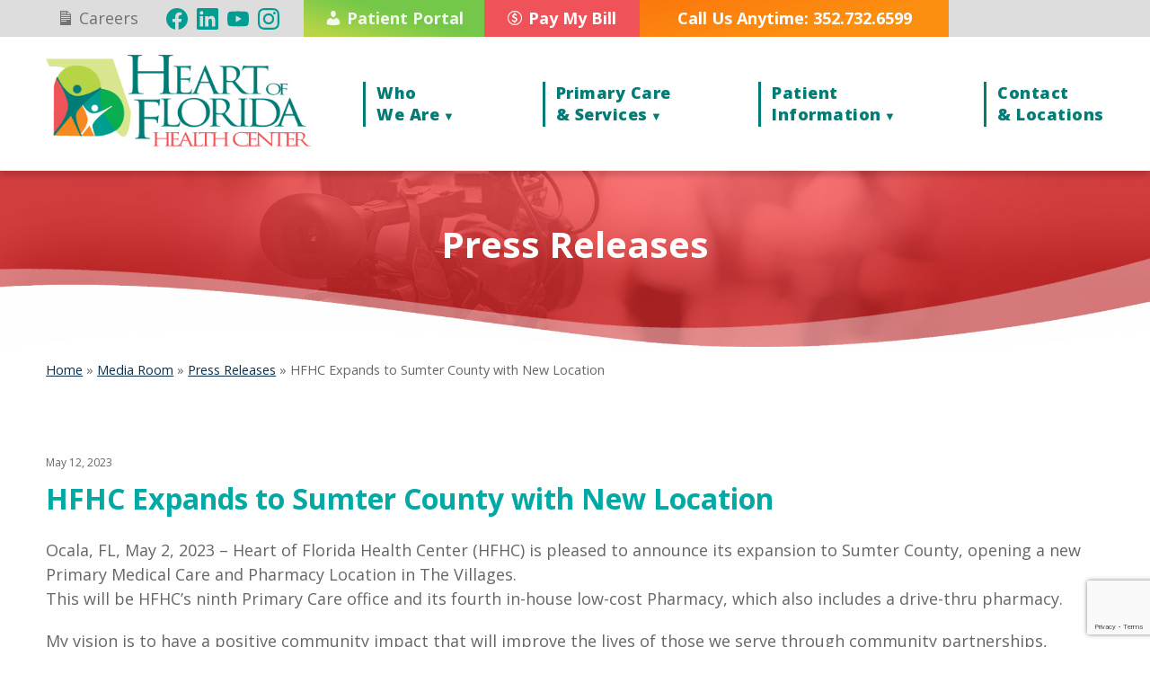

--- FILE ---
content_type: text/html; charset=UTF-8
request_url: https://www.myhfhc.org/press_release/hfhc-expands-to-sumter-county-with-new-location/
body_size: 13647
content:
<!DOCTYPE html>
<html lang="en" dir="ltr">
<head>
<meta charset="UTF-8">
<meta http-equiv="x-ua-compatible" content="IE=Edge" />
<meta name="viewport" content="width=device-width, initial-scale=1.0, minimum-scale=1.0" />
<title>HFHC Expands to Sumter County with New Location | Heart of Florida Health Center</title>
<link rel="apple-touch-icon" sizes="180x180" href="https://www.myhfhc.org/wp-content/themes/myhfhc/favicon/apple-touch-icon.png">
<link rel="icon" type="image/png" sizes="32x32" href="https://www.myhfhc.org/wp-content/themes/myhfhc/favicon/favicon-32x32.png">
<link rel="icon" type="image/png" sizes="16x16" href="https://www.myhfhc.org/wp-content/themes/myhfhc/favicon/favicon-16x16.png">
<link rel="manifest" href="https://www.myhfhc.org/wp-content/themes/myhfhc/favicon/site.webmanifest">
<link rel="mask-icon" href="https://www.myhfhc.org/wp-content/themes/myhfhc/favicon/safari-pinned-tab.svg" color="#5bbad5">
<meta name="msapplication-TileColor" content="#00aba9">
<meta name="theme-color" content="#ffffff"><link href="https://www.myhfhc.org/wp-content/themes/responsive-pro/style.css" rel="stylesheet">
<link href="https://www.myhfhc.org/wp-content/themes/myhfhc/style.css" rel="stylesheet">
<meta name='robots' content='index, follow, max-image-preview:large, max-snippet:-1, max-video-preview:-1' />

	<!-- This site is optimized with the Yoast SEO plugin v26.8 - https://yoast.com/product/yoast-seo-wordpress/ -->
	<meta name="description" content="Official Press Releases from Heart of Florida Health Center" />
	<link rel="canonical" href="https://www.myhfhc.org/press_release/hfhc-expands-to-sumter-county-with-new-location/" />
	<meta property="og:locale" content="en_US" />
	<meta property="og:type" content="article" />
	<meta property="og:title" content="HFHC Expands to Sumter County with New Location - Heart of Florida Health Center" />
	<meta property="og:description" content="Official Press Releases from Heart of Florida Health Center" />
	<meta property="og:url" content="https://www.myhfhc.org/press_release/hfhc-expands-to-sumter-county-with-new-location/" />
	<meta property="og:site_name" content="Heart of Florida Health Center" />
	<meta property="article:modified_time" content="2023-05-16T15:03:36+00:00" />
	<meta property="og:image" content="https://www.myhfhc.org/wp-content/uploads/2023/05/hfhc-media-item-45-12-23-1.jpg" />
	<meta property="og:image:width" content="935" />
	<meta property="og:image:height" content="466" />
	<meta property="og:image:type" content="image/jpeg" />
	<meta name="twitter:card" content="summary_large_image" />
	<meta name="twitter:label1" content="Est. reading time" />
	<meta name="twitter:data1" content="2 minutes" />
	<script type="application/ld+json" class="yoast-schema-graph">{"@context":"https://schema.org","@graph":[{"@type":"WebPage","@id":"https://www.myhfhc.org/press_release/hfhc-expands-to-sumter-county-with-new-location/","url":"https://www.myhfhc.org/press_release/hfhc-expands-to-sumter-county-with-new-location/","name":"HFHC Expands to Sumter County with New Location - Heart of Florida Health Center","isPartOf":{"@id":"https://www.myhfhc.org/#website"},"primaryImageOfPage":{"@id":"https://www.myhfhc.org/press_release/hfhc-expands-to-sumter-county-with-new-location/#primaryimage"},"image":{"@id":"https://www.myhfhc.org/press_release/hfhc-expands-to-sumter-county-with-new-location/#primaryimage"},"thumbnailUrl":"https://www.myhfhc.org/wp-content/uploads/2023/05/hfhc-media-item-45-12-23-1.jpg","datePublished":"2023-05-12T16:48:34+00:00","dateModified":"2023-05-16T15:03:36+00:00","description":"Official Press Releases from Heart of Florida Health Center","breadcrumb":{"@id":"https://www.myhfhc.org/press_release/hfhc-expands-to-sumter-county-with-new-location/#breadcrumb"},"inLanguage":"en-US","potentialAction":[{"@type":"ReadAction","target":["https://www.myhfhc.org/press_release/hfhc-expands-to-sumter-county-with-new-location/"]}]},{"@type":"ImageObject","inLanguage":"en-US","@id":"https://www.myhfhc.org/press_release/hfhc-expands-to-sumter-county-with-new-location/#primaryimage","url":"https://www.myhfhc.org/wp-content/uploads/2023/05/hfhc-media-item-45-12-23-1.jpg","contentUrl":"https://www.myhfhc.org/wp-content/uploads/2023/05/hfhc-media-item-45-12-23-1.jpg","width":935,"height":466},{"@type":"BreadcrumbList","@id":"https://www.myhfhc.org/press_release/hfhc-expands-to-sumter-county-with-new-location/#breadcrumb","itemListElement":[{"@type":"ListItem","position":1,"name":"Home","item":"https://www.myhfhc.org/"},{"@type":"ListItem","position":2,"name":"HFHC Expands to Sumter County with New Location"}]},{"@type":"WebSite","@id":"https://www.myhfhc.org/#website","url":"https://www.myhfhc.org/","name":"Heart of Florida Health Center","description":"Marion County&#039;s Healthcare Provider","potentialAction":[{"@type":"SearchAction","target":{"@type":"EntryPoint","urlTemplate":"https://www.myhfhc.org/?s={search_term_string}"},"query-input":{"@type":"PropertyValueSpecification","valueRequired":true,"valueName":"search_term_string"}}],"inLanguage":"en-US"}]}</script>
	<!-- / Yoast SEO plugin. -->


<link rel='dns-prefetch' href='//ajax.googleapis.com' />
<link rel="alternate" title="oEmbed (JSON)" type="application/json+oembed" href="https://www.myhfhc.org/wp-json/oembed/1.0/embed?url=https%3A%2F%2Fwww.myhfhc.org%2Fpress_release%2Fhfhc-expands-to-sumter-county-with-new-location%2F" />
<link rel="alternate" title="oEmbed (XML)" type="text/xml+oembed" href="https://www.myhfhc.org/wp-json/oembed/1.0/embed?url=https%3A%2F%2Fwww.myhfhc.org%2Fpress_release%2Fhfhc-expands-to-sumter-county-with-new-location%2F&#038;format=xml" />
<style id='wp-img-auto-sizes-contain-inline-css' type='text/css'>
img:is([sizes=auto i],[sizes^="auto," i]){contain-intrinsic-size:3000px 1500px}
/*# sourceURL=wp-img-auto-sizes-contain-inline-css */
</style>
<style id='wp-emoji-styles-inline-css' type='text/css'>

	img.wp-smiley, img.emoji {
		display: inline !important;
		border: none !important;
		box-shadow: none !important;
		height: 1em !important;
		width: 1em !important;
		margin: 0 0.07em !important;
		vertical-align: -0.1em !important;
		background: none !important;
		padding: 0 !important;
	}
/*# sourceURL=wp-emoji-styles-inline-css */
</style>
<link rel='stylesheet' id='wp-block-library-css' href='https://www.myhfhc.org/wp-includes/css/dist/block-library/style.min.css?ver=6.9' type='text/css' media='all' />
<style id='classic-theme-styles-inline-css' type='text/css'>
/*! This file is auto-generated */
.wp-block-button__link{color:#fff;background-color:#32373c;border-radius:9999px;box-shadow:none;text-decoration:none;padding:calc(.667em + 2px) calc(1.333em + 2px);font-size:1.125em}.wp-block-file__button{background:#32373c;color:#fff;text-decoration:none}
/*# sourceURL=/wp-includes/css/classic-themes.min.css */
</style>
<style id='global-styles-inline-css' type='text/css'>
:root{--wp--preset--aspect-ratio--square: 1;--wp--preset--aspect-ratio--4-3: 4/3;--wp--preset--aspect-ratio--3-4: 3/4;--wp--preset--aspect-ratio--3-2: 3/2;--wp--preset--aspect-ratio--2-3: 2/3;--wp--preset--aspect-ratio--16-9: 16/9;--wp--preset--aspect-ratio--9-16: 9/16;--wp--preset--color--black: #000000;--wp--preset--color--cyan-bluish-gray: #abb8c3;--wp--preset--color--white: #ffffff;--wp--preset--color--pale-pink: #f78da7;--wp--preset--color--vivid-red: #cf2e2e;--wp--preset--color--luminous-vivid-orange: #ff6900;--wp--preset--color--luminous-vivid-amber: #fcb900;--wp--preset--color--light-green-cyan: #7bdcb5;--wp--preset--color--vivid-green-cyan: #00d084;--wp--preset--color--pale-cyan-blue: #8ed1fc;--wp--preset--color--vivid-cyan-blue: #0693e3;--wp--preset--color--vivid-purple: #9b51e0;--wp--preset--gradient--vivid-cyan-blue-to-vivid-purple: linear-gradient(135deg,rgb(6,147,227) 0%,rgb(155,81,224) 100%);--wp--preset--gradient--light-green-cyan-to-vivid-green-cyan: linear-gradient(135deg,rgb(122,220,180) 0%,rgb(0,208,130) 100%);--wp--preset--gradient--luminous-vivid-amber-to-luminous-vivid-orange: linear-gradient(135deg,rgb(252,185,0) 0%,rgb(255,105,0) 100%);--wp--preset--gradient--luminous-vivid-orange-to-vivid-red: linear-gradient(135deg,rgb(255,105,0) 0%,rgb(207,46,46) 100%);--wp--preset--gradient--very-light-gray-to-cyan-bluish-gray: linear-gradient(135deg,rgb(238,238,238) 0%,rgb(169,184,195) 100%);--wp--preset--gradient--cool-to-warm-spectrum: linear-gradient(135deg,rgb(74,234,220) 0%,rgb(151,120,209) 20%,rgb(207,42,186) 40%,rgb(238,44,130) 60%,rgb(251,105,98) 80%,rgb(254,248,76) 100%);--wp--preset--gradient--blush-light-purple: linear-gradient(135deg,rgb(255,206,236) 0%,rgb(152,150,240) 100%);--wp--preset--gradient--blush-bordeaux: linear-gradient(135deg,rgb(254,205,165) 0%,rgb(254,45,45) 50%,rgb(107,0,62) 100%);--wp--preset--gradient--luminous-dusk: linear-gradient(135deg,rgb(255,203,112) 0%,rgb(199,81,192) 50%,rgb(65,88,208) 100%);--wp--preset--gradient--pale-ocean: linear-gradient(135deg,rgb(255,245,203) 0%,rgb(182,227,212) 50%,rgb(51,167,181) 100%);--wp--preset--gradient--electric-grass: linear-gradient(135deg,rgb(202,248,128) 0%,rgb(113,206,126) 100%);--wp--preset--gradient--midnight: linear-gradient(135deg,rgb(2,3,129) 0%,rgb(40,116,252) 100%);--wp--preset--font-size--small: 13px;--wp--preset--font-size--medium: 20px;--wp--preset--font-size--large: 36px;--wp--preset--font-size--x-large: 42px;--wp--preset--spacing--20: 0.44rem;--wp--preset--spacing--30: 0.67rem;--wp--preset--spacing--40: 1rem;--wp--preset--spacing--50: 1.5rem;--wp--preset--spacing--60: 2.25rem;--wp--preset--spacing--70: 3.38rem;--wp--preset--spacing--80: 5.06rem;--wp--preset--shadow--natural: 6px 6px 9px rgba(0, 0, 0, 0.2);--wp--preset--shadow--deep: 12px 12px 50px rgba(0, 0, 0, 0.4);--wp--preset--shadow--sharp: 6px 6px 0px rgba(0, 0, 0, 0.2);--wp--preset--shadow--outlined: 6px 6px 0px -3px rgb(255, 255, 255), 6px 6px rgb(0, 0, 0);--wp--preset--shadow--crisp: 6px 6px 0px rgb(0, 0, 0);}:where(.is-layout-flex){gap: 0.5em;}:where(.is-layout-grid){gap: 0.5em;}body .is-layout-flex{display: flex;}.is-layout-flex{flex-wrap: wrap;align-items: center;}.is-layout-flex > :is(*, div){margin: 0;}body .is-layout-grid{display: grid;}.is-layout-grid > :is(*, div){margin: 0;}:where(.wp-block-columns.is-layout-flex){gap: 2em;}:where(.wp-block-columns.is-layout-grid){gap: 2em;}:where(.wp-block-post-template.is-layout-flex){gap: 1.25em;}:where(.wp-block-post-template.is-layout-grid){gap: 1.25em;}.has-black-color{color: var(--wp--preset--color--black) !important;}.has-cyan-bluish-gray-color{color: var(--wp--preset--color--cyan-bluish-gray) !important;}.has-white-color{color: var(--wp--preset--color--white) !important;}.has-pale-pink-color{color: var(--wp--preset--color--pale-pink) !important;}.has-vivid-red-color{color: var(--wp--preset--color--vivid-red) !important;}.has-luminous-vivid-orange-color{color: var(--wp--preset--color--luminous-vivid-orange) !important;}.has-luminous-vivid-amber-color{color: var(--wp--preset--color--luminous-vivid-amber) !important;}.has-light-green-cyan-color{color: var(--wp--preset--color--light-green-cyan) !important;}.has-vivid-green-cyan-color{color: var(--wp--preset--color--vivid-green-cyan) !important;}.has-pale-cyan-blue-color{color: var(--wp--preset--color--pale-cyan-blue) !important;}.has-vivid-cyan-blue-color{color: var(--wp--preset--color--vivid-cyan-blue) !important;}.has-vivid-purple-color{color: var(--wp--preset--color--vivid-purple) !important;}.has-black-background-color{background-color: var(--wp--preset--color--black) !important;}.has-cyan-bluish-gray-background-color{background-color: var(--wp--preset--color--cyan-bluish-gray) !important;}.has-white-background-color{background-color: var(--wp--preset--color--white) !important;}.has-pale-pink-background-color{background-color: var(--wp--preset--color--pale-pink) !important;}.has-vivid-red-background-color{background-color: var(--wp--preset--color--vivid-red) !important;}.has-luminous-vivid-orange-background-color{background-color: var(--wp--preset--color--luminous-vivid-orange) !important;}.has-luminous-vivid-amber-background-color{background-color: var(--wp--preset--color--luminous-vivid-amber) !important;}.has-light-green-cyan-background-color{background-color: var(--wp--preset--color--light-green-cyan) !important;}.has-vivid-green-cyan-background-color{background-color: var(--wp--preset--color--vivid-green-cyan) !important;}.has-pale-cyan-blue-background-color{background-color: var(--wp--preset--color--pale-cyan-blue) !important;}.has-vivid-cyan-blue-background-color{background-color: var(--wp--preset--color--vivid-cyan-blue) !important;}.has-vivid-purple-background-color{background-color: var(--wp--preset--color--vivid-purple) !important;}.has-black-border-color{border-color: var(--wp--preset--color--black) !important;}.has-cyan-bluish-gray-border-color{border-color: var(--wp--preset--color--cyan-bluish-gray) !important;}.has-white-border-color{border-color: var(--wp--preset--color--white) !important;}.has-pale-pink-border-color{border-color: var(--wp--preset--color--pale-pink) !important;}.has-vivid-red-border-color{border-color: var(--wp--preset--color--vivid-red) !important;}.has-luminous-vivid-orange-border-color{border-color: var(--wp--preset--color--luminous-vivid-orange) !important;}.has-luminous-vivid-amber-border-color{border-color: var(--wp--preset--color--luminous-vivid-amber) !important;}.has-light-green-cyan-border-color{border-color: var(--wp--preset--color--light-green-cyan) !important;}.has-vivid-green-cyan-border-color{border-color: var(--wp--preset--color--vivid-green-cyan) !important;}.has-pale-cyan-blue-border-color{border-color: var(--wp--preset--color--pale-cyan-blue) !important;}.has-vivid-cyan-blue-border-color{border-color: var(--wp--preset--color--vivid-cyan-blue) !important;}.has-vivid-purple-border-color{border-color: var(--wp--preset--color--vivid-purple) !important;}.has-vivid-cyan-blue-to-vivid-purple-gradient-background{background: var(--wp--preset--gradient--vivid-cyan-blue-to-vivid-purple) !important;}.has-light-green-cyan-to-vivid-green-cyan-gradient-background{background: var(--wp--preset--gradient--light-green-cyan-to-vivid-green-cyan) !important;}.has-luminous-vivid-amber-to-luminous-vivid-orange-gradient-background{background: var(--wp--preset--gradient--luminous-vivid-amber-to-luminous-vivid-orange) !important;}.has-luminous-vivid-orange-to-vivid-red-gradient-background{background: var(--wp--preset--gradient--luminous-vivid-orange-to-vivid-red) !important;}.has-very-light-gray-to-cyan-bluish-gray-gradient-background{background: var(--wp--preset--gradient--very-light-gray-to-cyan-bluish-gray) !important;}.has-cool-to-warm-spectrum-gradient-background{background: var(--wp--preset--gradient--cool-to-warm-spectrum) !important;}.has-blush-light-purple-gradient-background{background: var(--wp--preset--gradient--blush-light-purple) !important;}.has-blush-bordeaux-gradient-background{background: var(--wp--preset--gradient--blush-bordeaux) !important;}.has-luminous-dusk-gradient-background{background: var(--wp--preset--gradient--luminous-dusk) !important;}.has-pale-ocean-gradient-background{background: var(--wp--preset--gradient--pale-ocean) !important;}.has-electric-grass-gradient-background{background: var(--wp--preset--gradient--electric-grass) !important;}.has-midnight-gradient-background{background: var(--wp--preset--gradient--midnight) !important;}.has-small-font-size{font-size: var(--wp--preset--font-size--small) !important;}.has-medium-font-size{font-size: var(--wp--preset--font-size--medium) !important;}.has-large-font-size{font-size: var(--wp--preset--font-size--large) !important;}.has-x-large-font-size{font-size: var(--wp--preset--font-size--x-large) !important;}
:where(.wp-block-post-template.is-layout-flex){gap: 1.25em;}:where(.wp-block-post-template.is-layout-grid){gap: 1.25em;}
:where(.wp-block-term-template.is-layout-flex){gap: 1.25em;}:where(.wp-block-term-template.is-layout-grid){gap: 1.25em;}
:where(.wp-block-columns.is-layout-flex){gap: 2em;}:where(.wp-block-columns.is-layout-grid){gap: 2em;}
:root :where(.wp-block-pullquote){font-size: 1.5em;line-height: 1.6;}
/*# sourceURL=global-styles-inline-css */
</style>
<link rel='stylesheet' id='contact-form-7-css' href='https://www.myhfhc.org/wp-content/plugins/contact-form-7/includes/css/styles.css?ver=6.1.4' type='text/css' media='all' />
<link rel='stylesheet' id='jquery-ui-theme-css' href='https://ajax.googleapis.com/ajax/libs/jqueryui/1.11.4/themes/smoothness/jquery-ui.min.css?ver=1.11.4' type='text/css' media='all' />
<link rel='stylesheet' id='jquery-ui-timepicker-css' href='https://www.myhfhc.org/wp-content/plugins/contact-form-7-datepicker/js/jquery-ui-timepicker/jquery-ui-timepicker-addon.min.css?ver=6.9' type='text/css' media='all' />
<link rel='stylesheet' id='dashicons-css' href='https://www.myhfhc.org/wp-includes/css/dashicons.min.css?ver=6.9' type='text/css' media='all' />
<script type="text/javascript" src="https://www.myhfhc.org/wp-includes/js/jquery/jquery.min.js?ver=3.7.1" id="jquery-core-js"></script>
<script type="text/javascript" src="https://www.myhfhc.org/wp-includes/js/jquery/jquery-migrate.min.js?ver=3.4.1" id="jquery-migrate-js"></script>
<link rel="https://api.w.org/" href="https://www.myhfhc.org/wp-json/" /><link rel="alternate" title="JSON" type="application/json" href="https://www.myhfhc.org/wp-json/wp/v2/press_release/26558" /><link rel='shortlink' href='https://www.myhfhc.org/?p=26558' />
<meta name="generator" content="Elementor 3.34.1; features: e_font_icon_svg, additional_custom_breakpoints; settings: css_print_method-external, google_font-enabled, font_display-swap">
			<style>
				.e-con.e-parent:nth-of-type(n+4):not(.e-lazyloaded):not(.e-no-lazyload),
				.e-con.e-parent:nth-of-type(n+4):not(.e-lazyloaded):not(.e-no-lazyload) * {
					background-image: none !important;
				}
				@media screen and (max-height: 1024px) {
					.e-con.e-parent:nth-of-type(n+3):not(.e-lazyloaded):not(.e-no-lazyload),
					.e-con.e-parent:nth-of-type(n+3):not(.e-lazyloaded):not(.e-no-lazyload) * {
						background-image: none !important;
					}
				}
				@media screen and (max-height: 640px) {
					.e-con.e-parent:nth-of-type(n+2):not(.e-lazyloaded):not(.e-no-lazyload),
					.e-con.e-parent:nth-of-type(n+2):not(.e-lazyloaded):not(.e-no-lazyload) * {
						background-image: none !important;
					}
				}
			</style>
					<style type="text/css" id="wp-custom-css">
			.box-img {
  width: 100%;
  height: 200px;     /* fixed height */
  object-fit: cover; /* maintain aspect ratio, crop if needed */
  display: block;
}		</style>
		  <link href="https://fonts.googleapis.com/css?family=Open+Sans:100,100i,200,200i,300,300i,400,400i,700,700i,800,800i,900,900i" rel="stylesheet">


<!-- Google tag (gtag.js) -->
<script async src="https://www.googletagmanager.com/gtag/js?id=G-KV89E6EZB9"></script>
<script>
  window.dataLayer = window.dataLayer || [];
  function gtag(){dataLayer.push(arguments);}
  gtag('js', new Date());

  gtag('config', 'G-KV89E6EZB9');
</script>

<style>
body {
	background-color: #fff;
    font-family: Open Sans;
    font-size: 18px;
	line-height: 1.5em;
	color: #666666;
}

h1 {
  font-size: 40px;
  color: #000;
}

h2 {
  font-size: 32px;
  color: #00a9a4;
}

h3 {
  font-size: 28px;
  color: #0b8b87;
}

h4 {
  font-size: 24px;
  color: #00a9a4;
}

h5 {
  font-size: 20px;
  color: #f05259;
}

h6 {
  font-size: 20px;
  color: #f6891f;
}

.site-header {
      position: relative;
  }

@media screen and (max-width: 800px) {

  .site-header {
          position: relative;
      }

}

.site-branding {
  background-color: #fff;
  background-image: none;
  background-repeat: no-repeat;
  color: #ccc;
}

#footer {
    background-color: #009d93;
    background-image: url(https://www.myhfhc.org/wp-content/uploads/2020/06/footer-bg.gif);
  background-repeat: no-repeat;
  color: #ffffff;
  background-position: 50% 0%;
}

.button, #content a.button {
  background-color: #00a9a4;
  color: #ffffff;
  border-radius: 0px;
  text-decoration: none;
  display: inline-block;
}

.button:hover, #content .button:hover {
  background-color: #0b8b87;
  color: #ffffff;
}

a {
  color: #0072bc;
}

a:hover, li.current_page_item a {
  color: #0072bc;
}

</style>
</head>



<div id="grey_header_bar">
  <div class="wrap">
	<div class="flex_row">
	  <div class="flex_column" id="header_employment"><a href="https://www.paycomonline.net/v4/ats/web.php/jobs?clientkey=DF47ED63CF5A98731307C4B75CEB5496&fromClientSide=true"><i class="dashicons dashicons-media-text"></i> Careers</a>
	
		</ul>
	  </div>
	  
		
		<div class="flex_column" id="stay_connected">
			
      <a class='social_icon' style='width: 24px; height: 24px; display: inline-block;' href='https://www.facebook.com/HeartOfFloridaHealthCenter' target='_blank' title='Follow Heart of Florida Health Center on Facebook'>
        <svg role='img' xmlns='http://www.w3.org/2000/svg' viewBox='0 0 24 24'>
          <title>Facebook icon</title>
          <path fill='#009d93' d='M23.9981 11.9991C23.9981 5.37216 18.626 0 11.9991 0C5.37216 0 0 5.37216 0 11.9991C0 17.9882 4.38789 22.9522 10.1242 23.8524V15.4676H7.07758V11.9991H10.1242V9.35553C10.1242 6.34826 11.9156 4.68714 14.6564 4.68714C15.9692 4.68714 17.3424 4.92149 17.3424 4.92149V7.87439H15.8294C14.3388 7.87439 13.8739 8.79933 13.8739 9.74824V11.9991H17.2018L16.6698 15.4676H13.8739V23.8524C19.6103 22.9522 23.9981 17.9882 23.9981 11.9991Z'></path>
        </svg>
      </a>
      <a class='social_icon' style='width: 24px; height: 24px; display: inline-block;' href='https://www.linkedin.com/company/hfhc/' target='_blank' title='Follow Heart of Florida Health Center on LinkedIn'>
        <svg role='img' xmlns='http://www.w3.org/2000/svg' viewBox='0 0 24 24'>
          <title>LinkedIn icon</title>
          <path fill='#009d93' d='M20.447 20.452h-3.554v-5.569c0-1.328-.027-3.037-1.852-3.037-1.853 0-2.136 1.445-2.136 2.939v5.667H9.351V9h3.414v1.561h.046c.477-.9 1.637-1.85 3.37-1.85 3.601 0 4.267 2.37 4.267 5.455v6.286zM5.337 7.433c-1.144 0-2.063-.926-2.063-2.065 0-1.138.92-2.063 2.063-2.063 1.14 0 2.064.925 2.064 2.063 0 1.139-.925 2.065-2.064 2.065zm1.782 13.019H3.555V9h3.564v11.452zM22.225 0H1.771C.792 0 0 .774 0 1.729v20.542C0 23.227.792 24 1.771 24h20.451C23.2 24 24 23.227 24 22.271V1.729C24 .774 23.2 0 22.222 0h.003z'></path>
        </svg>
      </a>
      <a class='social_icon' style='width: 24px; height: 24px; display: inline-block;' href='https://www.youtube.com/channel/UCJoKdG6Zhkhdm7t6kQGHW-w/' target='_blank' title='Follow Heart of Florida Health Center on YouTube'>
        <svg role='img' xmlns='http://www.w3.org/2000/svg' viewBox='0 0 24 24'>
          <title>YouTube icon</title>
          <path fill='#009d93' d='M23.495 6.205a3.007 3.007 0 0 0-2.088-2.088c-1.87-.501-9.396-.501-9.396-.501s-7.507-.01-9.396.501A3.007 3.007 0 0 0 .527 6.205a31.247 31.247 0 0 0-.522 5.805 31.247 31.247 0 0 0 .522 5.783 3.007 3.007 0 0 0 2.088 2.088c1.868.502 9.396.502 9.396.502s7.506 0 9.396-.502a3.007 3.007 0 0 0 2.088-2.088 31.247 31.247 0 0 0 .5-5.783 31.247 31.247 0 0 0-.5-5.805zM9.609 15.601V8.408l6.264 3.602z'></path>
        </svg>
      </a>
      <a class='social_icon' style='width: 24px; height: 24px; display: inline-block;' href='https://www.instagram.com/heartoffloridahealthcenter/' target='_blank' title='Follow Heart of Florida Health Center on Instagram'>
        <svg role='img' xmlns='http://www.w3.org/2000/svg' viewBox='0 0 24 24'>
          <title>Instagram icon</title>
          <path fill='#009d93' d='M12 0C8.74 0 8.333.015 7.053.072 5.775.132 4.905.333 4.14.63c-.789.306-1.459.717-2.126 1.384S.935 3.35.63 4.14C.333 4.905.131 5.775.072 7.053.012 8.333 0 8.74 0 12s.015 3.667.072 4.947c.06 1.277.261 2.148.558 2.913.306.788.717 1.459 1.384 2.126.667.666 1.336 1.079 2.126 1.384.766.296 1.636.499 2.913.558C8.333 23.988 8.74 24 12 24s3.667-.015 4.947-.072c1.277-.06 2.148-.262 2.913-.558.788-.306 1.459-.718 2.126-1.384.666-.667 1.079-1.335 1.384-2.126.296-.765.499-1.636.558-2.913.06-1.28.072-1.687.072-4.947s-.015-3.667-.072-4.947c-.06-1.277-.262-2.149-.558-2.913-.306-.789-.718-1.459-1.384-2.126C21.319 1.347 20.651.935 19.86.63c-.765-.297-1.636-.499-2.913-.558C15.667.012 15.26 0 12 0zm0 2.16c3.203 0 3.585.016 4.85.071 1.17.055 1.805.249 2.227.415.562.217.96.477 1.382.896.419.42.679.819.896 1.381.164.422.36 1.057.413 2.227.057 1.266.07 1.646.07 4.85s-.015 3.585-.074 4.85c-.061 1.17-.256 1.805-.421 2.227-.224.562-.479.96-.899 1.382-.419.419-.824.679-1.38.896-.42.164-1.065.36-2.235.413-1.274.057-1.649.07-4.859.07-3.211 0-3.586-.015-4.859-.074-1.171-.061-1.816-.256-2.236-.421-.569-.224-.96-.479-1.379-.899-.421-.419-.69-.824-.9-1.38-.165-.42-.359-1.065-.42-2.235-.045-1.26-.061-1.649-.061-4.844 0-3.196.016-3.586.061-4.861.061-1.17.255-1.814.42-2.234.21-.57.479-.96.9-1.381.419-.419.81-.689 1.379-.898.42-.166 1.051-.361 2.221-.421 1.275-.045 1.65-.06 4.859-.06l.045.03zm0 3.678c-3.405 0-6.162 2.76-6.162 6.162 0 3.405 2.76 6.162 6.162 6.162 3.405 0 6.162-2.76 6.162-6.162 0-3.405-2.76-6.162-6.162-6.162zM12 16c-2.21 0-4-1.79-4-4s1.79-4 4-4 4 1.79 4 4-1.79 4-4 4zm7.846-10.405c0 .795-.646 1.44-1.44 1.44-.795 0-1.44-.646-1.44-1.44 0-.794.646-1.439 1.44-1.439.793-.001 1.44.645 1.44 1.439z'></path>
        </svg>
      </a>		</div>

		
	  <div class="flex_column" id="header_patient_portal">
		<div>
		  <a href="https://www.myhfhc.org/patient-information/patient-portal/"><i class="dashicons dashicons-admin-users"></i> Patient Portal</a>
		</div>
	  </div>
			<div id="header_pay_my_bill">
				<div class="wrap">
					<i class="dashicons dashicons-money-alt"></i><a href="https://www.healowpay.com/HealowPay/jsp/healow/login.jsp" target="_blank"> <strong>Pay My Bill</strong></a>
				</div>
			</div>
	  <div class="flex_column" id="appointments_button">
		<strong>Call Us Anytime: 352.732.6599</strong>
	  </div>
	  <div class="flex_gap"></div>
	  <div class="flex_column" id="header_languages">
		<div id="translate_this_page">
  <div id="google_translate_element"></div>
  <script type="text/javascript">
  function googleTranslateElementInit() {
    new google.translate.TranslateElement({pageLanguage: 'en'}, 'google_translate_element');
  }
  </script>
  <script type="text/javascript" src="//translate.google.com/translate_a/element.js?cb=googleTranslateElementInit"></script>
</div>	  </div>
	</div>
  </div>
</div>

<header id="masthead" class="site-header" role="banner">

  <div class="site-branding">
	<div class="wrap">
  <div id="desktop_logo_and_menu" class="flex_row">

    <div class="flex_column" id="header_logo">

            <a href="https://www.myhfhc.org"><img src="https://www.myhfhc.org/wp-content/uploads/2020/05/hf-health-center-logo.png" alt="Heart of Florida Health Center logo" /></a>

    </div><!-- #header_logo -->

    <div class="flex_gap" style="flex: 2;"></div>

    <div class="flex_column" id="header_right_side">

      <nav id="site-navigation" class="main-navigation" role="navigation" aria-label="Top Menu">
          <div class="menu-main-menu-container"><ul id="top-menu" class="menu"><li id="menu-item-91" class="menu-item menu-item-type-post_type menu-item-object-page menu-item-has-children menu-item-91"><a href="https://www.myhfhc.org/who-we-are/">Who<br />We Are</a>
<ul class="sub-menu">
	<li id="menu-item-231" class="menu-item menu-item-type-post_type menu-item-object-page menu-item-231"><a href="https://www.myhfhc.org/who-we-are/board-of-directors/">Board of Directors &#038; Executive Team</a></li>
	<li id="menu-item-233" class="menu-item menu-item-type-post_type menu-item-object-page menu-item-233"><a href="https://www.myhfhc.org/who-we-are/our-providers/">Our Providers</a></li>
	<li id="menu-item-235" class="menu-item menu-item-type-post_type menu-item-object-page menu-item-235"><a href="https://www.myhfhc.org/who-we-are/history/">History</a></li>
	<li id="menu-item-26996" class="menu-item menu-item-type-post_type menu-item-object-page menu-item-26996"><a href="https://www.myhfhc.org/who-we-are/community-partners/">Community Partners</a></li>
	<li id="menu-item-234" class="menu-item menu-item-type-post_type menu-item-object-page menu-item-234"><a href="https://www.myhfhc.org/who-we-are/reports-to-the-community/">Reports to the Community</a></li>
	<li id="menu-item-232" class="menu-item menu-item-type-post_type menu-item-object-page menu-item-232"><a href="https://www.myhfhc.org/who-we-are/faq/">Frequently Asked Questions</a></li>
</ul>
</li>
<li id="menu-item-87" class="menu-item menu-item-type-post_type menu-item-object-page menu-item-has-children menu-item-87"><a href="https://www.myhfhc.org/care-services/">Primary Care<br />&#038; Services</a>
<ul class="sub-menu">
	<li id="menu-item-228" class="menu-item menu-item-type-post_type menu-item-object-page menu-item-228"><a href="https://www.myhfhc.org/care-services/family-medicine/">Family Medicine</a></li>
	<li id="menu-item-224" class="menu-item menu-item-type-post_type menu-item-object-page menu-item-224"><a href="https://www.myhfhc.org/care-services/internal-medicine/">Internal Medicine</a></li>
	<li id="menu-item-225" class="menu-item menu-item-type-post_type menu-item-object-page menu-item-225"><a href="https://www.myhfhc.org/care-services/pediatric-medicine/">Pediatric Medicine</a></li>
	<li id="menu-item-221" class="menu-item menu-item-type-post_type menu-item-object-page menu-item-221"><a href="https://www.myhfhc.org/care-services/maternity/">Maternity</a></li>
	<li id="menu-item-223" class="menu-item menu-item-type-post_type menu-item-object-page menu-item-223"><a href="https://www.myhfhc.org/care-services/gynecology/">Gynecology</a></li>
	<li id="menu-item-222" class="menu-item menu-item-type-post_type menu-item-object-page menu-item-222"><a href="https://www.myhfhc.org/care-services/dentistry/">Adult &#038; Pediatric Dentistry</a></li>
	<li id="menu-item-226" class="menu-item menu-item-type-post_type menu-item-object-page menu-item-226"><a href="https://www.myhfhc.org/care-services/pharmacy-with-drug-assistance-program/">Pharmacy</a></li>
	<li id="menu-item-220" class="menu-item menu-item-type-post_type menu-item-object-page menu-item-220"><a href="https://www.myhfhc.org/care-services/behavioral-health/">Behavioral Health</a></li>
	<li id="menu-item-227" class="menu-item menu-item-type-post_type menu-item-object-page menu-item-227"><a href="https://www.myhfhc.org/care-services/case-management/">Case Management</a></li>
	<li id="menu-item-27469" class="menu-item menu-item-type-post_type menu-item-object-page menu-item-27469"><a href="https://www.myhfhc.org/care-services/optometry/">Optometry</a></li>
	<li id="menu-item-23983" class="menu-item menu-item-type-post_type menu-item-object-page menu-item-23983"><a href="https://www.myhfhc.org/care-services/telehealth/">Telehealth</a></li>
</ul>
</li>
<li id="menu-item-90" class="menu-item menu-item-type-post_type menu-item-object-page menu-item-has-children menu-item-90"><a href="https://www.myhfhc.org/patient-information/">Patient<br />Information</a>
<ul class="sub-menu">
	<li id="menu-item-26137" class="menu-item menu-item-type-post_type menu-item-object-page menu-item-26137"><a href="https://www.myhfhc.org/patient-information/your-first-visit/">Your First Visit &#038; Downloadable Documents</a></li>
	<li id="menu-item-27020" class="menu-item menu-item-type-post_type menu-item-object-page menu-item-27020"><a href="https://www.myhfhc.org/patient-information/health-education/">Health Education</a></li>
	<li id="menu-item-26138" class="menu-item menu-item-type-post_type menu-item-object-page menu-item-26138"><a href="https://www.myhfhc.org/patient-information/referral-resources/">Referral Resources</a></li>
</ul>
</li>
<li id="menu-item-88" class="menu-item menu-item-type-post_type menu-item-object-page menu-item-88"><a href="https://www.myhfhc.org/contact-us-locations/">Contact<br />&#038; Locations</a></li>
</ul></div>      </nav><!-- #site-navigation -->

    </div>

  </div>

  <div id="mobile_logo_and_menu">

        <a href="https://www.myhfhc.org"><img id="mobile_logo" src="https://www.myhfhc.org/wp-content/uploads/2020/05/hf-health-center-logo.png" alt="Heart of Florida Health Center logo" /></a>

    <div id="mobile_social_icons">
      
      <a class='social_icon' style='width: 24px; height: 24px; display: inline-block;' href='https://www.facebook.com/HeartOfFloridaHealthCenter' target='_blank' title='Follow Heart of Florida Health Center on Facebook'>
        <svg role='img' xmlns='http://www.w3.org/2000/svg' viewBox='0 0 24 24'>
          <title>Facebook icon</title>
          <path fill='#009d93' d='M23.9981 11.9991C23.9981 5.37216 18.626 0 11.9991 0C5.37216 0 0 5.37216 0 11.9991C0 17.9882 4.38789 22.9522 10.1242 23.8524V15.4676H7.07758V11.9991H10.1242V9.35553C10.1242 6.34826 11.9156 4.68714 14.6564 4.68714C15.9692 4.68714 17.3424 4.92149 17.3424 4.92149V7.87439H15.8294C14.3388 7.87439 13.8739 8.79933 13.8739 9.74824V11.9991H17.2018L16.6698 15.4676H13.8739V23.8524C19.6103 22.9522 23.9981 17.9882 23.9981 11.9991Z'></path>
        </svg>
      </a>
      <a class='social_icon' style='width: 24px; height: 24px; display: inline-block;' href='https://www.linkedin.com/company/hfhc/' target='_blank' title='Follow Heart of Florida Health Center on LinkedIn'>
        <svg role='img' xmlns='http://www.w3.org/2000/svg' viewBox='0 0 24 24'>
          <title>LinkedIn icon</title>
          <path fill='#009d93' d='M20.447 20.452h-3.554v-5.569c0-1.328-.027-3.037-1.852-3.037-1.853 0-2.136 1.445-2.136 2.939v5.667H9.351V9h3.414v1.561h.046c.477-.9 1.637-1.85 3.37-1.85 3.601 0 4.267 2.37 4.267 5.455v6.286zM5.337 7.433c-1.144 0-2.063-.926-2.063-2.065 0-1.138.92-2.063 2.063-2.063 1.14 0 2.064.925 2.064 2.063 0 1.139-.925 2.065-2.064 2.065zm1.782 13.019H3.555V9h3.564v11.452zM22.225 0H1.771C.792 0 0 .774 0 1.729v20.542C0 23.227.792 24 1.771 24h20.451C23.2 24 24 23.227 24 22.271V1.729C24 .774 23.2 0 22.222 0h.003z'></path>
        </svg>
      </a>
      <a class='social_icon' style='width: 24px; height: 24px; display: inline-block;' href='https://www.youtube.com/channel/UCJoKdG6Zhkhdm7t6kQGHW-w/' target='_blank' title='Follow Heart of Florida Health Center on YouTube'>
        <svg role='img' xmlns='http://www.w3.org/2000/svg' viewBox='0 0 24 24'>
          <title>YouTube icon</title>
          <path fill='#009d93' d='M23.495 6.205a3.007 3.007 0 0 0-2.088-2.088c-1.87-.501-9.396-.501-9.396-.501s-7.507-.01-9.396.501A3.007 3.007 0 0 0 .527 6.205a31.247 31.247 0 0 0-.522 5.805 31.247 31.247 0 0 0 .522 5.783 3.007 3.007 0 0 0 2.088 2.088c1.868.502 9.396.502 9.396.502s7.506 0 9.396-.502a3.007 3.007 0 0 0 2.088-2.088 31.247 31.247 0 0 0 .5-5.783 31.247 31.247 0 0 0-.5-5.805zM9.609 15.601V8.408l6.264 3.602z'></path>
        </svg>
      </a>
      <a class='social_icon' style='width: 24px; height: 24px; display: inline-block;' href='https://www.instagram.com/heartoffloridahealthcenter/' target='_blank' title='Follow Heart of Florida Health Center on Instagram'>
        <svg role='img' xmlns='http://www.w3.org/2000/svg' viewBox='0 0 24 24'>
          <title>Instagram icon</title>
          <path fill='#009d93' d='M12 0C8.74 0 8.333.015 7.053.072 5.775.132 4.905.333 4.14.63c-.789.306-1.459.717-2.126 1.384S.935 3.35.63 4.14C.333 4.905.131 5.775.072 7.053.012 8.333 0 8.74 0 12s.015 3.667.072 4.947c.06 1.277.261 2.148.558 2.913.306.788.717 1.459 1.384 2.126.667.666 1.336 1.079 2.126 1.384.766.296 1.636.499 2.913.558C8.333 23.988 8.74 24 12 24s3.667-.015 4.947-.072c1.277-.06 2.148-.262 2.913-.558.788-.306 1.459-.718 2.126-1.384.666-.667 1.079-1.335 1.384-2.126.296-.765.499-1.636.558-2.913.06-1.28.072-1.687.072-4.947s-.015-3.667-.072-4.947c-.06-1.277-.262-2.149-.558-2.913-.306-.789-.718-1.459-1.384-2.126C21.319 1.347 20.651.935 19.86.63c-.765-.297-1.636-.499-2.913-.558C15.667.012 15.26 0 12 0zm0 2.16c3.203 0 3.585.016 4.85.071 1.17.055 1.805.249 2.227.415.562.217.96.477 1.382.896.419.42.679.819.896 1.381.164.422.36 1.057.413 2.227.057 1.266.07 1.646.07 4.85s-.015 3.585-.074 4.85c-.061 1.17-.256 1.805-.421 2.227-.224.562-.479.96-.899 1.382-.419.419-.824.679-1.38.896-.42.164-1.065.36-2.235.413-1.274.057-1.649.07-4.859.07-3.211 0-3.586-.015-4.859-.074-1.171-.061-1.816-.256-2.236-.421-.569-.224-.96-.479-1.379-.899-.421-.419-.69-.824-.9-1.38-.165-.42-.359-1.065-.42-2.235-.045-1.26-.061-1.649-.061-4.844 0-3.196.016-3.586.061-4.861.061-1.17.255-1.814.42-2.234.21-.57.479-.96.9-1.381.419-.419.81-.689 1.379-.898.42-.166 1.051-.361 2.221-.421 1.275-.045 1.65-.06 4.859-.06l.045.03zm0 3.678c-3.405 0-6.162 2.76-6.162 6.162 0 3.405 2.76 6.162 6.162 6.162 3.405 0 6.162-2.76 6.162-6.162 0-3.405-2.76-6.162-6.162-6.162zM12 16c-2.21 0-4-1.79-4-4s1.79-4 4-4 4 1.79 4 4-1.79 4-4 4zm7.846-10.405c0 .795-.646 1.44-1.44 1.44-.795 0-1.44-.646-1.44-1.44 0-.794.646-1.439 1.44-1.439.793-.001 1.44.645 1.44 1.439z'></path>
        </svg>
      </a>    </div>

    <div class="mobile_menu_toggle">
      <div class="toggle_bars">
        <div class="bar_1"></div>
        <div class="bar_2"></div>
        <div class="bar_3"></div>
      </div>
    </div>

  </div>

</div><!-- .wrap -->

<div id="mobile_menu" class="mobile_nav_hidden">
  <div class="wrap">
    <ul id="top-menu" class="menu"><li class="menu-item menu-item-type-post_type menu-item-object-page menu-item-has-children menu-item-91"><a href="https://www.myhfhc.org/who-we-are/">Who<br />We Are</a>
<ul class="sub-menu">
	<li class="menu-item menu-item-type-post_type menu-item-object-page menu-item-231"><a href="https://www.myhfhc.org/who-we-are/board-of-directors/">Board of Directors &#038; Executive Team</a></li>
	<li class="menu-item menu-item-type-post_type menu-item-object-page menu-item-233"><a href="https://www.myhfhc.org/who-we-are/our-providers/">Our Providers</a></li>
	<li class="menu-item menu-item-type-post_type menu-item-object-page menu-item-235"><a href="https://www.myhfhc.org/who-we-are/history/">History</a></li>
	<li class="menu-item menu-item-type-post_type menu-item-object-page menu-item-26996"><a href="https://www.myhfhc.org/who-we-are/community-partners/">Community Partners</a></li>
	<li class="menu-item menu-item-type-post_type menu-item-object-page menu-item-234"><a href="https://www.myhfhc.org/who-we-are/reports-to-the-community/">Reports to the Community</a></li>
	<li class="menu-item menu-item-type-post_type menu-item-object-page menu-item-232"><a href="https://www.myhfhc.org/who-we-are/faq/">Frequently Asked Questions</a></li>
</ul>
</li>
<li class="menu-item menu-item-type-post_type menu-item-object-page menu-item-has-children menu-item-87"><a href="https://www.myhfhc.org/care-services/">Primary Care<br />&#038; Services</a>
<ul class="sub-menu">
	<li class="menu-item menu-item-type-post_type menu-item-object-page menu-item-228"><a href="https://www.myhfhc.org/care-services/family-medicine/">Family Medicine</a></li>
	<li class="menu-item menu-item-type-post_type menu-item-object-page menu-item-224"><a href="https://www.myhfhc.org/care-services/internal-medicine/">Internal Medicine</a></li>
	<li class="menu-item menu-item-type-post_type menu-item-object-page menu-item-225"><a href="https://www.myhfhc.org/care-services/pediatric-medicine/">Pediatric Medicine</a></li>
	<li class="menu-item menu-item-type-post_type menu-item-object-page menu-item-221"><a href="https://www.myhfhc.org/care-services/maternity/">Maternity</a></li>
	<li class="menu-item menu-item-type-post_type menu-item-object-page menu-item-223"><a href="https://www.myhfhc.org/care-services/gynecology/">Gynecology</a></li>
	<li class="menu-item menu-item-type-post_type menu-item-object-page menu-item-222"><a href="https://www.myhfhc.org/care-services/dentistry/">Adult &#038; Pediatric Dentistry</a></li>
	<li class="menu-item menu-item-type-post_type menu-item-object-page menu-item-226"><a href="https://www.myhfhc.org/care-services/pharmacy-with-drug-assistance-program/">Pharmacy</a></li>
	<li class="menu-item menu-item-type-post_type menu-item-object-page menu-item-220"><a href="https://www.myhfhc.org/care-services/behavioral-health/">Behavioral Health</a></li>
	<li class="menu-item menu-item-type-post_type menu-item-object-page menu-item-227"><a href="https://www.myhfhc.org/care-services/case-management/">Case Management</a></li>
	<li class="menu-item menu-item-type-post_type menu-item-object-page menu-item-27469"><a href="https://www.myhfhc.org/care-services/optometry/">Optometry</a></li>
	<li class="menu-item menu-item-type-post_type menu-item-object-page menu-item-23983"><a href="https://www.myhfhc.org/care-services/telehealth/">Telehealth</a></li>
</ul>
</li>
<li class="menu-item menu-item-type-post_type menu-item-object-page menu-item-has-children menu-item-90"><a href="https://www.myhfhc.org/patient-information/">Patient<br />Information</a>
<ul class="sub-menu">
	<li class="menu-item menu-item-type-post_type menu-item-object-page menu-item-26137"><a href="https://www.myhfhc.org/patient-information/your-first-visit/">Your First Visit &#038; Downloadable Documents</a></li>
	<li class="menu-item menu-item-type-post_type menu-item-object-page menu-item-27020"><a href="https://www.myhfhc.org/patient-information/health-education/">Health Education</a></li>
	<li class="menu-item menu-item-type-post_type menu-item-object-page menu-item-26138"><a href="https://www.myhfhc.org/patient-information/referral-resources/">Referral Resources</a></li>
</ul>
</li>
<li class="menu-item menu-item-type-post_type menu-item-object-page menu-item-88"><a href="https://www.myhfhc.org/contact-us-locations/">Contact<br />&#038; Locations</a></li>
</ul>  </div>
  <div id="mobile_employment">
    <div class="wrap">
      <a href="https://www.myhfhc.org/career-opportunities/"><i class="dashicons dashicons-media-text"></i> Careers</a>
    </div>
  </div>
  <div id="mobile_patient_portal">
    <div class="wrap">
      <a href="https://www.myhfhc.org/patient-information/patient-portal/"><i class="dashicons dashicons-admin-users"></i></i> Patient Portal</a>
    </div>
  </div>
  <div id="mobile_appointments_button">
    <div class="wrap">
      <i class="demo-icon icon-phone" aria-hidden="true">&#xe800;</i> Call Us Anytime: &nbsp;<a href="tel:1-352-732-6599">(352) 732-6599</a>
    </div>
  </div>
  <div id="mobile_pay_my_bill">
    <div class="wrap">
      <a href="https://www.healowpay.com/HealowPay/jsp/healow/login.jsp" target="_blank"><i class="dashicons dashicons-money-alt"></i></i> Pay My Bill</a>
    </div>
  </div>
  <div id="mobile_rate_us">
    <div class="wrap">
      <span>Rate Us: </span>
      <a href="https://www.myhfhc.org/your-feedback-helps-us-improve/"><i class="fa fa-star-o" aria-hidden="true"></i></a>
      <a href="https://www.myhfhc.org/your-feedback-helps-us-improve/"><i class="fa fa-star-o" aria-hidden="true"></i></a>
      <a href="https://www.myhfhc.org/your-feedback-helps-us-improve/"><i class="fa fa-star-o" aria-hidden="true"></i></a>
      <a href="https://www.myhfhc.org/rate-us/"><i class="fa fa-star-o" aria-hidden="true"></i></a>
      <a href="https://www.myhfhc.org/rate-us/"><i class="fa fa-star-o" aria-hidden="true"></i></a>
    </div>
  </div>
</div>  </div><!-- .site-branding -->

</header><!-- #masthead -->

<div id="page" class="site">

	<div class="site-content-contain">
		<div id="content" class="site-content">

<div id="sub_page_content_header">

  <div id="sub_page_content_header_bg">
    <img src="https://www.myhfhc.org/wp-content/themes/myhfhc/images/sub-page-content-header-bg-media.jpg" alt="" class="show_on_desktop" />
    <img src="https://www.myhfhc.org/wp-content/themes/myhfhc/images/sub-page-content-header-bg-media-mobile.jpg" alt="" class="show_on_mobile" />
  </div>

  <div id="sub_page_content_header_content">
    <div class="wrap">
              <h1>Press Releases</h1>
          </div>
  </div>
</div>
<div class="wrap">

  <div id="breadcrumbs">
    <div class="flex_row">
      <div class="flex_column">
                  <p id="breadcrumbs"><a href="https://www.myhfhc.org/">Home</a> » <a href="https://www.myhfhc.org/media-room/">Media Room</a> » <a href="https://www.myhfhc.org/media-room/press-releases/">Press Releases</a> » <span class="breadcrumb_last" aria-current="page">HFHC Expands to Sumter County with New Location</span></p>
              </div>
    </div>
  </div>

  <main id="main" class="site-main" role="main">

    
      <div class="blog_post"><div class="col-8-with-right-gutter"><div class="blog_post_date">May 12, 2023</div><h2 class="blog_post_title">HFHC Expands to Sumter County with New Location</h2><p>Ocala, FL, May 2, 2023 &#8211; Heart of Florida Health Center (HFHC) is pleased to announce its expansion to Sumter County, opening a new Primary Medical Care and Pharmacy Location in The Villages.<br />
This will be HFHC’s ninth Primary Care office and its fourth in-house low-cost Pharmacy, which also includes a drive-thru pharmacy.</p>
<p>My vision is to have a positive community impact that will improve the lives of those we serve through community partnerships, collaborations, and synergies providing excellent affordable healthcare.” said Matt Clay, Chief Executive Officer.</p>
<p>This project is part of our Board of Director’s strategic vision to continue growing and meet the ever-increasing needs of our communities. HFHC will be partnering with the Veterans of America by sharing space for a Vet Center, providing behavioral and mental health services with the benefit of providing Primary Medical Care and Pharmacy services for Veterans and their families.</p>
<p>&#8220;HFHC strives to enhance health care access based on coordination with our partners,&#8221; states Maria Torres, Chief Operations Officer. “The Villages is a testament to a need recognized and proposed to us to fulfill due to our reputation. We are excited to step up for this community,&#8221; said Torres.</p>
<p>“We are excited to begin establishing new relationships.” Clay states. “The prospect of continued alliances to achieve our mission while providing more access to Primary Health care for Marion and Sumter Counties shows the future is bright, and that is very inspiring!” concluded Clay.</p>
<p>The estimated opening date is Fall 2023, with a Grand Opening Ribbon Cutting Ceremony.</p>
<p>&nbsp;</p>
<p><strong>About Heart of Florida Health Center</strong><br />
Heart of Florida Health Center is a federally qualified nonprofit health center (FQHC) founded in 2009 as a successor to Community Health Services Inc. Its mission is to improve the overall health status of Marion and Sumter county&#8217;s residents by providing quality primary medical, dental, and mental health services. HFHC has nine (10) sites: HFHC Belleview, HFHC Central, HFHC Dunnellon, HFHC Main, HFHC Reddick, HFHC SW-Marion Oaks, HFHC Ocala West, Beacon Point, College Park Elementary, and Pine Drive-thru Pharmacy.</p>
<p>Follow us on <a href="https://www.facebook.com/HeartOfFloridaHealthCenter/">https://www.facebook.com/HeartOfFloridaHealthCenter/</a> <a href="https://www.instagram.com/heartoffloridahealthcenter/">https://www.instagram.com/heartoffloridahealthcenter/</a> and <a href="https://www.linkedin.com/company/hfhc/">https://www.linkedin.com/company/hfhc/</a> . For more information about the Heart of Florida Health Center please visit us at <a href="http://www.myhfhc.org/">http://www.myhfhc.org/</a></p>
<p>Heart of Florida Health Center<br />
Administrative Office<br />
2553 E. Silver Springs Boulevard<br />
Ocala, FL 34470<br />
<a href="http://www.myhfhc.org/">Myhfhc.org</a></p>
<div class="blog_post_content"></div></div><div class="col-4-no-right-gutter"><img src="https://www.myhfhc.org/wp-content/uploads/2023/05/hfhc-media-item-45-12-23-1.jpg" class="attachment-post-thumbnail size-post-thumbnail wp-post-image" alt="" decoding="async" srcset="https://www.myhfhc.org/wp-content/uploads/2023/05/hfhc-media-item-45-12-23-1.jpg 935w, https://www.myhfhc.org/wp-content/uploads/2023/05/hfhc-media-item-45-12-23-1-300x150.jpg 300w, https://www.myhfhc.org/wp-content/uploads/2023/05/hfhc-media-item-45-12-23-1-768x383.jpg 768w" sizes="(max-width: 935px) 100vw, 935px" /></div><div class="clr"> </div></div>
    <hr>

    <div id="post_nav_links" class="flex_row">
      <div class="post_nav_left"></div>
      <div class="flex_gap"></div>
      <div class="post_nav_right"></div>
    </div>

  </main><!-- #main -->

</div><!-- .wrap -->

		</div><!-- #content -->

		<div id="footer">
			<div class="wrap">

  <div class="flex_row row_bottom_border row1">
    <div class="flex_column" id="footer_r1c1">
      <a href="https://www.myhfhc.org/"><img src="https://www.myhfhc.org/wp-content/themes/myhfhc/images/heart-of-florida-footer-logo.png" alt="Heart of Florida Health Center logo" /></a>
    </div>
    <div class="flex_gap"></div>
    <div class="flex_blank_column" id="footer_r1c2"></div>
    <div class="flex_gap"></div>
    <div class="flex_column" id="footer_r1c3">
      <nav>
      <div class="menu-main-menu-container"><ul id="top-menu" class="menu"><li class="menu-item menu-item-type-post_type menu-item-object-page menu-item-has-children menu-item-91"><a href="https://www.myhfhc.org/who-we-are/">Who<br />We Are</a>
<ul class="sub-menu">
	<li class="menu-item menu-item-type-post_type menu-item-object-page menu-item-231"><a href="https://www.myhfhc.org/who-we-are/board-of-directors/">Board of Directors &#038; Executive Team</a></li>
	<li class="menu-item menu-item-type-post_type menu-item-object-page menu-item-233"><a href="https://www.myhfhc.org/who-we-are/our-providers/">Our Providers</a></li>
	<li class="menu-item menu-item-type-post_type menu-item-object-page menu-item-235"><a href="https://www.myhfhc.org/who-we-are/history/">History</a></li>
	<li class="menu-item menu-item-type-post_type menu-item-object-page menu-item-26996"><a href="https://www.myhfhc.org/who-we-are/community-partners/">Community Partners</a></li>
	<li class="menu-item menu-item-type-post_type menu-item-object-page menu-item-234"><a href="https://www.myhfhc.org/who-we-are/reports-to-the-community/">Reports to the Community</a></li>
	<li class="menu-item menu-item-type-post_type menu-item-object-page menu-item-232"><a href="https://www.myhfhc.org/who-we-are/faq/">Frequently Asked Questions</a></li>
</ul>
</li>
<li class="menu-item menu-item-type-post_type menu-item-object-page menu-item-has-children menu-item-87"><a href="https://www.myhfhc.org/care-services/">Primary Care<br />&#038; Services</a>
<ul class="sub-menu">
	<li class="menu-item menu-item-type-post_type menu-item-object-page menu-item-228"><a href="https://www.myhfhc.org/care-services/family-medicine/">Family Medicine</a></li>
	<li class="menu-item menu-item-type-post_type menu-item-object-page menu-item-224"><a href="https://www.myhfhc.org/care-services/internal-medicine/">Internal Medicine</a></li>
	<li class="menu-item menu-item-type-post_type menu-item-object-page menu-item-225"><a href="https://www.myhfhc.org/care-services/pediatric-medicine/">Pediatric Medicine</a></li>
	<li class="menu-item menu-item-type-post_type menu-item-object-page menu-item-221"><a href="https://www.myhfhc.org/care-services/maternity/">Maternity</a></li>
	<li class="menu-item menu-item-type-post_type menu-item-object-page menu-item-223"><a href="https://www.myhfhc.org/care-services/gynecology/">Gynecology</a></li>
	<li class="menu-item menu-item-type-post_type menu-item-object-page menu-item-222"><a href="https://www.myhfhc.org/care-services/dentistry/">Adult &#038; Pediatric Dentistry</a></li>
	<li class="menu-item menu-item-type-post_type menu-item-object-page menu-item-226"><a href="https://www.myhfhc.org/care-services/pharmacy-with-drug-assistance-program/">Pharmacy</a></li>
	<li class="menu-item menu-item-type-post_type menu-item-object-page menu-item-220"><a href="https://www.myhfhc.org/care-services/behavioral-health/">Behavioral Health</a></li>
	<li class="menu-item menu-item-type-post_type menu-item-object-page menu-item-227"><a href="https://www.myhfhc.org/care-services/case-management/">Case Management</a></li>
	<li class="menu-item menu-item-type-post_type menu-item-object-page menu-item-27469"><a href="https://www.myhfhc.org/care-services/optometry/">Optometry</a></li>
	<li class="menu-item menu-item-type-post_type menu-item-object-page menu-item-23983"><a href="https://www.myhfhc.org/care-services/telehealth/">Telehealth</a></li>
</ul>
</li>
<li class="menu-item menu-item-type-post_type menu-item-object-page menu-item-has-children menu-item-90"><a href="https://www.myhfhc.org/patient-information/">Patient<br />Information</a>
<ul class="sub-menu">
	<li class="menu-item menu-item-type-post_type menu-item-object-page menu-item-26137"><a href="https://www.myhfhc.org/patient-information/your-first-visit/">Your First Visit &#038; Downloadable Documents</a></li>
	<li class="menu-item menu-item-type-post_type menu-item-object-page menu-item-27020"><a href="https://www.myhfhc.org/patient-information/health-education/">Health Education</a></li>
	<li class="menu-item menu-item-type-post_type menu-item-object-page menu-item-26138"><a href="https://www.myhfhc.org/patient-information/referral-resources/">Referral Resources</a></li>
</ul>
</li>
<li class="menu-item menu-item-type-post_type menu-item-object-page menu-item-88"><a href="https://www.myhfhc.org/contact-us-locations/">Contact<br />&#038; Locations</a></li>
</ul></div>      </nav>
    </div>
  </div>

  <div class="flex_row row_bottom_border row1">
    <div class="flex_column footer_logo_2wide">
      <a href="https://www.fpraocala.org/recognition/communicator-of-the-year-awards/" target="_blank"><img src="https://www.myhfhc.org/wp-content/themes/myhfhc/images/footer-images/FPRA-WEB.png" /></a>
    </div>
    <div class="flex_gap"></div>
    <div class="flex_column footer_logo_2wide">
      <a href="https://www.nhsa.org/sargent-shriver-excellence-in-community-service-award/" target="_blank"><img src="https://www.myhfhc.org/wp-content/themes/myhfhc/images/footer-images/NHSA-WEB.png" /></a>
    </div>
	<div class="flex_gap"></div>
    <div class="flex_column footer_logo">
      <a href="https://www.hlc.org/program/redefining-american-healthcare-award/" target="_blank"><img src="https://www.myhfhc.org/wp-content/uploads/2022/02/RAHA-WEB.png" /></a>
    </div>
	  <div class="flex_gap"></div>
    <div class="flex_column footer_logo">
      <a href="https://reportcards.ncqa.org/" target="_blank"><img src="https://www.myhfhc.org/wp-content/themes/myhfhc/images/footer-images/NCQA-WEB.png" /></a>
    </div>
	  	<div class="flex_gap"></div>
	  <div class="flex_column footer_logo">
   
    </div><div class="flex_gap"></div><div class="flex_column footer_logo"><a href="https://bphc.hrsa.gov/initiatives/advancing-health-center-excellence/hrsa-accreditation-patient-centered-medical-home-recognition-initiative" target="_blank"><img src="https://www.myhfhc.org/wp-content/uploads/2023/10/PCMH.png" /></a>
   </div>
	  	<div class="flex_gap"></div>
	  <div class="flex_column footer_logo">
      <a href="https://www.heart.org/en/health-topics/cholesterol/cholesterol-tools-and-resources/about-check-change-control-cholesterol" target="_blank"><img src="https://www.myhfhc.org/wp-content/uploads/2025/06/Gold-1-Edited-1.png" /></a>
   </div>
	    <div class="flex_column footer_logo">
      <a href="https://targetbp.org/blood-pressure-improvement-program/" target="_blank"><img src="https://www.myhfhc.org/wp-content/uploads/2025/06/silver-2-Edited-1.png" /></a>
   </div>  <div class="flex_column footer_logo">
      <a href="https://www.heart.org/en/health-topics/diabetes" target="_blank"><img src="https://www.myhfhc.org/wp-content/uploads/2025/06/da7229e8-7ccf-404c-84c5-38bc96693808.png" /></a>
   </div>
	  <!---	NOTE- THESE 2 SEALS WENT AWAY IN 2024. SAVING IN CASE THEY COME BACK
<div class="flex_gap"></div>
    <div class="flex_column footer_logo">
      <a href="https://bphc.hrsa.gov/qualityimprovement/community-health-quality-recognition" target="_blank"><img src="https://www.myhfhc.org/wp-content/uploads/2023/10/AE.png" /></a>
    </div>
    <div class="flex_gap"></div>
    <div class="flex_column footer_logo">
      <a href="https://bphc.hrsa.gov/qualityimprovement/community-health-quality-recognition" target="_blank"><img src="https://www.myhfhc.org/wp-content/uploads/2023/10/HDR.png" />
    </div></a> --->
	  
	  <div class="flex_gap"></div>
    <div class="flex_column footer_logo">
      <a href="https://bphc.hrsa.gov/qualityimprovement/community-health-quality-recognition" target="_blank"><img src="https://www.myhfhc.org/wp-content/uploads/2023/10/HIT.png" /></a>
    </div>
    <div class="flex_gap"></div>
    <div class="flex_column footer_logo">
      <a href="https://bphc.hrsa.gov/qualityimprovement/community-health-quality-recognition" target="_blank"><img src="https://www.myhfhc.org/wp-content/uploads/2023/10/SocialRisk.png" /></a>
    </div>
    <div class="flex_gap"></div>
    <div class="flex_column footer_logo">
      <a href="https://bphc.hrsa.gov/initiatives/ftca" target="_blank"><img src="https://www.myhfhc.org/wp-content/uploads/2022/11/FSHCAA.png" /></a>
    </div>
  </div>

  <div class="flex_row row_bottom_border row2">
    <div class="flex_column" id="footer_r2c1">
      <div class="flex_row">
        <div class="flex_column" id="footer_r2c2c1">
          <h3>Contact Us</h3>
        </div>
        <div class="flex_gap"></div>
        <div class="flex_column" id="footer_r2c2c2">
          <p><a href="https://www.myhfhc.org/contact-us-locations/"><strong>Hours and Locations</strong></a> &nbsp;|&nbsp; <strong>24-Hour Phone: 352.732.6599</strong> &nbsp;&nbsp; <br />
          <strong>Administrative Office</strong>: 2553 E. Silver Springs Blvd, Ocala, FL 34470</p>
        </div>
      </div>
    </div>
    <div class="flex_gap"></div>
    <div class="flex_column social_icons" id="footer_r2c2">
      
      <a class='social_icon' style='width: 44px; height: 44px; display: inline-block;' href='https://www.facebook.com/HeartOfFloridaHealthCenter' target='_blank' title='Follow Heart of Florida Health Center on Facebook'>
        <svg role='img' xmlns='http://www.w3.org/2000/svg' viewBox='0 0 24 24'>
          <title>Facebook icon</title>
          <path fill='#fff' d='M23.9981 11.9991C23.9981 5.37216 18.626 0 11.9991 0C5.37216 0 0 5.37216 0 11.9991C0 17.9882 4.38789 22.9522 10.1242 23.8524V15.4676H7.07758V11.9991H10.1242V9.35553C10.1242 6.34826 11.9156 4.68714 14.6564 4.68714C15.9692 4.68714 17.3424 4.92149 17.3424 4.92149V7.87439H15.8294C14.3388 7.87439 13.8739 8.79933 13.8739 9.74824V11.9991H17.2018L16.6698 15.4676H13.8739V23.8524C19.6103 22.9522 23.9981 17.9882 23.9981 11.9991Z'></path>
        </svg>
      </a>
      <a class='social_icon' style='width: 44px; height: 44px; display: inline-block;' href='https://www.linkedin.com/company/hfhc/' target='_blank' title='Follow Heart of Florida Health Center on LinkedIn'>
        <svg role='img' xmlns='http://www.w3.org/2000/svg' viewBox='0 0 24 24'>
          <title>LinkedIn icon</title>
          <path fill='#fff' d='M20.447 20.452h-3.554v-5.569c0-1.328-.027-3.037-1.852-3.037-1.853 0-2.136 1.445-2.136 2.939v5.667H9.351V9h3.414v1.561h.046c.477-.9 1.637-1.85 3.37-1.85 3.601 0 4.267 2.37 4.267 5.455v6.286zM5.337 7.433c-1.144 0-2.063-.926-2.063-2.065 0-1.138.92-2.063 2.063-2.063 1.14 0 2.064.925 2.064 2.063 0 1.139-.925 2.065-2.064 2.065zm1.782 13.019H3.555V9h3.564v11.452zM22.225 0H1.771C.792 0 0 .774 0 1.729v20.542C0 23.227.792 24 1.771 24h20.451C23.2 24 24 23.227 24 22.271V1.729C24 .774 23.2 0 22.222 0h.003z'></path>
        </svg>
      </a>
      <a class='social_icon' style='width: 44px; height: 44px; display: inline-block;' href='https://www.youtube.com/channel/UCJoKdG6Zhkhdm7t6kQGHW-w/' target='_blank' title='Follow Heart of Florida Health Center on YouTube'>
        <svg role='img' xmlns='http://www.w3.org/2000/svg' viewBox='0 0 24 24'>
          <title>YouTube icon</title>
          <path fill='#fff' d='M23.495 6.205a3.007 3.007 0 0 0-2.088-2.088c-1.87-.501-9.396-.501-9.396-.501s-7.507-.01-9.396.501A3.007 3.007 0 0 0 .527 6.205a31.247 31.247 0 0 0-.522 5.805 31.247 31.247 0 0 0 .522 5.783 3.007 3.007 0 0 0 2.088 2.088c1.868.502 9.396.502 9.396.502s7.506 0 9.396-.502a3.007 3.007 0 0 0 2.088-2.088 31.247 31.247 0 0 0 .5-5.783 31.247 31.247 0 0 0-.5-5.805zM9.609 15.601V8.408l6.264 3.602z'></path>
        </svg>
      </a>
      <a class='social_icon' style='width: 44px; height: 44px; display: inline-block;' href='https://www.instagram.com/heartoffloridahealthcenter/' target='_blank' title='Follow Heart of Florida Health Center on Instagram'>
        <svg role='img' xmlns='http://www.w3.org/2000/svg' viewBox='0 0 24 24'>
          <title>Instagram icon</title>
          <path fill='#fff' d='M12 0C8.74 0 8.333.015 7.053.072 5.775.132 4.905.333 4.14.63c-.789.306-1.459.717-2.126 1.384S.935 3.35.63 4.14C.333 4.905.131 5.775.072 7.053.012 8.333 0 8.74 0 12s.015 3.667.072 4.947c.06 1.277.261 2.148.558 2.913.306.788.717 1.459 1.384 2.126.667.666 1.336 1.079 2.126 1.384.766.296 1.636.499 2.913.558C8.333 23.988 8.74 24 12 24s3.667-.015 4.947-.072c1.277-.06 2.148-.262 2.913-.558.788-.306 1.459-.718 2.126-1.384.666-.667 1.079-1.335 1.384-2.126.296-.765.499-1.636.558-2.913.06-1.28.072-1.687.072-4.947s-.015-3.667-.072-4.947c-.06-1.277-.262-2.149-.558-2.913-.306-.789-.718-1.459-1.384-2.126C21.319 1.347 20.651.935 19.86.63c-.765-.297-1.636-.499-2.913-.558C15.667.012 15.26 0 12 0zm0 2.16c3.203 0 3.585.016 4.85.071 1.17.055 1.805.249 2.227.415.562.217.96.477 1.382.896.419.42.679.819.896 1.381.164.422.36 1.057.413 2.227.057 1.266.07 1.646.07 4.85s-.015 3.585-.074 4.85c-.061 1.17-.256 1.805-.421 2.227-.224.562-.479.96-.899 1.382-.419.419-.824.679-1.38.896-.42.164-1.065.36-2.235.413-1.274.057-1.649.07-4.859.07-3.211 0-3.586-.015-4.859-.074-1.171-.061-1.816-.256-2.236-.421-.569-.224-.96-.479-1.379-.899-.421-.419-.69-.824-.9-1.38-.165-.42-.359-1.065-.42-2.235-.045-1.26-.061-1.649-.061-4.844 0-3.196.016-3.586.061-4.861.061-1.17.255-1.814.42-2.234.21-.57.479-.96.9-1.381.419-.419.81-.689 1.379-.898.42-.166 1.051-.361 2.221-.421 1.275-.045 1.65-.06 4.859-.06l.045.03zm0 3.678c-3.405 0-6.162 2.76-6.162 6.162 0 3.405 2.76 6.162 6.162 6.162 3.405 0 6.162-2.76 6.162-6.162 0-3.405-2.76-6.162-6.162-6.162zM12 16c-2.21 0-4-1.79-4-4s1.79-4 4-4 4 1.79 4 4-1.79 4-4 4zm7.846-10.405c0 .795-.646 1.44-1.44 1.44-.795 0-1.44-.646-1.44-1.44 0-.794.646-1.439 1.44-1.439.793-.001 1.44.645 1.44 1.439z'></path>
        </svg>
      </a>    </div>
  </div>

  <div class="flex_row row3">
<p class="small">HFHC received HHS funding and has Federal Public Health Service (PHS) deemed status with respect to certain health or health-related claims, including medical malpractice claims, for itself and its covered individuals.</p>
	  
<p class="small">This entity receives HRSA Health Center Program grant funding under 42 U.S.C. § 254b and has been deemed a Public Health Service employee for purposes of certain liability protections, including Federal Tort Claims Act coverage, under 42 U.S.C. § 233(g)-(n).</p>
	  
	  <p class="small">HFHC is a 501c3 charitable organization and is registered with the State of Florida Department of Agriculture and Consumer Services under #CH27115. A copy of the official registration and financial information may be obtained from the Division of Consumer Services by calling toll-free 1-800-435-7352, within Florida. Registration does not imply endorsement, approval, or recommendation by the State of Florida.</p>

    <p class="copyright">&copy; Copyright Heart of Florida Health Center | <a href="https://www.myhfhc.org/privacy-policy/">Privacy Statement</a> | <a href="https://www.myhfhc.org/terms-of-use/">Terms of Use</a> | Designed by <a href="https://www.zedzedeye.com/" target="_blank">Zed+Zed+Eye Design</a> &amp; <a href="https://visualharmonydesign.com/" target="_blank">Visual Harmony</a></p>
  </div>

</div>


		</div>

	</div><!-- .site-content-contain -->
</div><!-- #page -->
<script type="speculationrules">
{"prefetch":[{"source":"document","where":{"and":[{"href_matches":"/*"},{"not":{"href_matches":["/wp-*.php","/wp-admin/*","/wp-content/uploads/*","/wp-content/*","/wp-content/plugins/*","/wp-content/themes/myhfhc/*","/wp-content/themes/responsive-pro/*","/*\\?(.+)"]}},{"not":{"selector_matches":"a[rel~=\"nofollow\"]"}},{"not":{"selector_matches":".no-prefetch, .no-prefetch a"}}]},"eagerness":"conservative"}]}
</script>
			<script>
				const lazyloadRunObserver = () => {
					const lazyloadBackgrounds = document.querySelectorAll( `.e-con.e-parent:not(.e-lazyloaded)` );
					const lazyloadBackgroundObserver = new IntersectionObserver( ( entries ) => {
						entries.forEach( ( entry ) => {
							if ( entry.isIntersecting ) {
								let lazyloadBackground = entry.target;
								if( lazyloadBackground ) {
									lazyloadBackground.classList.add( 'e-lazyloaded' );
								}
								lazyloadBackgroundObserver.unobserve( entry.target );
							}
						});
					}, { rootMargin: '200px 0px 200px 0px' } );
					lazyloadBackgrounds.forEach( ( lazyloadBackground ) => {
						lazyloadBackgroundObserver.observe( lazyloadBackground );
					} );
				};
				const events = [
					'DOMContentLoaded',
					'elementor/lazyload/observe',
				];
				events.forEach( ( event ) => {
					document.addEventListener( event, lazyloadRunObserver );
				} );
			</script>
			<script type="text/javascript" src="https://www.myhfhc.org/wp-includes/js/dist/hooks.min.js?ver=dd5603f07f9220ed27f1" id="wp-hooks-js"></script>
<script type="text/javascript" src="https://www.myhfhc.org/wp-includes/js/dist/i18n.min.js?ver=c26c3dc7bed366793375" id="wp-i18n-js"></script>
<script type="text/javascript" id="wp-i18n-js-after">
/* <![CDATA[ */
wp.i18n.setLocaleData( { 'text direction\u0004ltr': [ 'ltr' ] } );
//# sourceURL=wp-i18n-js-after
/* ]]> */
</script>
<script type="text/javascript" src="https://www.myhfhc.org/wp-content/plugins/contact-form-7/includes/swv/js/index.js?ver=6.1.4" id="swv-js"></script>
<script type="text/javascript" id="contact-form-7-js-before">
/* <![CDATA[ */
var wpcf7 = {
    "api": {
        "root": "https:\/\/www.myhfhc.org\/wp-json\/",
        "namespace": "contact-form-7\/v1"
    }
};
//# sourceURL=contact-form-7-js-before
/* ]]> */
</script>
<script type="text/javascript" src="https://www.myhfhc.org/wp-content/plugins/contact-form-7/includes/js/index.js?ver=6.1.4" id="contact-form-7-js"></script>
<script type="text/javascript" src="https://www.myhfhc.org/wp-includes/js/jquery/ui/core.min.js?ver=1.13.3" id="jquery-ui-core-js"></script>
<script type="text/javascript" src="https://www.myhfhc.org/wp-includes/js/jquery/ui/datepicker.min.js?ver=1.13.3" id="jquery-ui-datepicker-js"></script>
<script type="text/javascript" id="jquery-ui-datepicker-js-after">
/* <![CDATA[ */
jQuery(function(jQuery){jQuery.datepicker.setDefaults({"closeText":"Close","currentText":"Today","monthNames":["January","February","March","April","May","June","July","August","September","October","November","December"],"monthNamesShort":["Jan","Feb","Mar","Apr","May","Jun","Jul","Aug","Sep","Oct","Nov","Dec"],"nextText":"Next","prevText":"Previous","dayNames":["Sunday","Monday","Tuesday","Wednesday","Thursday","Friday","Saturday"],"dayNamesShort":["Sun","Mon","Tue","Wed","Thu","Fri","Sat"],"dayNamesMin":["S","M","T","W","T","F","S"],"dateFormat":"MM d, yy","firstDay":0,"isRTL":false});});
//# sourceURL=jquery-ui-datepicker-js-after
/* ]]> */
</script>
<script type="text/javascript" src="https://www.myhfhc.org/wp-content/plugins/contact-form-7-datepicker/js/jquery-ui-timepicker/jquery-ui-timepicker-addon.min.js?ver=6.9" id="jquery-ui-timepicker-js"></script>
<script type="text/javascript" src="https://www.myhfhc.org/wp-includes/js/jquery/ui/mouse.min.js?ver=1.13.3" id="jquery-ui-mouse-js"></script>
<script type="text/javascript" src="https://www.myhfhc.org/wp-includes/js/jquery/ui/slider.min.js?ver=1.13.3" id="jquery-ui-slider-js"></script>
<script type="text/javascript" src="https://www.myhfhc.org/wp-includes/js/jquery/ui/controlgroup.min.js?ver=1.13.3" id="jquery-ui-controlgroup-js"></script>
<script type="text/javascript" src="https://www.myhfhc.org/wp-includes/js/jquery/ui/checkboxradio.min.js?ver=1.13.3" id="jquery-ui-checkboxradio-js"></script>
<script type="text/javascript" src="https://www.myhfhc.org/wp-includes/js/jquery/ui/button.min.js?ver=1.13.3" id="jquery-ui-button-js"></script>
<script type="text/javascript" src="https://www.myhfhc.org/wp-content/plugins/contact-form-7-datepicker/js/jquery-ui-sliderAccess.js?ver=6.9" id="jquery-ui-slider-access-js"></script>
<script type="text/javascript" src="https://www.myhfhc.org/wp-content/themes/myhfhc/js/mobile-menu.js" id="mobile-menu-js"></script>
<script type="text/javascript" src="https://www.myhfhc.org/wp-content/themes/myhfhc/js/slick.js" id="slick-slider-js"></script>
<script type="text/javascript" src="https://www.myhfhc.org/wp-content/themes/myhfhc/js/slick-testimonials-instance.js" id="slick-testimonials-instance-js"></script>
<script type="text/javascript" src="https://www.google.com/recaptcha/api.js?render=6LfmC7AZAAAAAFFJ3Ij98ff8f8BJceIbrCFWuW6h&amp;ver=3.0" id="google-recaptcha-js"></script>
<script type="text/javascript" src="https://www.myhfhc.org/wp-includes/js/dist/vendor/wp-polyfill.min.js?ver=3.15.0" id="wp-polyfill-js"></script>
<script type="text/javascript" id="wpcf7-recaptcha-js-before">
/* <![CDATA[ */
var wpcf7_recaptcha = {
    "sitekey": "6LfmC7AZAAAAAFFJ3Ij98ff8f8BJceIbrCFWuW6h",
    "actions": {
        "homepage": "homepage",
        "contactform": "contactform"
    }
};
//# sourceURL=wpcf7-recaptcha-js-before
/* ]]> */
</script>
<script type="text/javascript" src="https://www.myhfhc.org/wp-content/plugins/contact-form-7/modules/recaptcha/index.js?ver=6.1.4" id="wpcf7-recaptcha-js"></script>
<script id="wp-emoji-settings" type="application/json">
{"baseUrl":"https://s.w.org/images/core/emoji/17.0.2/72x72/","ext":".png","svgUrl":"https://s.w.org/images/core/emoji/17.0.2/svg/","svgExt":".svg","source":{"concatemoji":"https://www.myhfhc.org/wp-includes/js/wp-emoji-release.min.js?ver=6.9"}}
</script>
<script type="module">
/* <![CDATA[ */
/*! This file is auto-generated */
const a=JSON.parse(document.getElementById("wp-emoji-settings").textContent),o=(window._wpemojiSettings=a,"wpEmojiSettingsSupports"),s=["flag","emoji"];function i(e){try{var t={supportTests:e,timestamp:(new Date).valueOf()};sessionStorage.setItem(o,JSON.stringify(t))}catch(e){}}function c(e,t,n){e.clearRect(0,0,e.canvas.width,e.canvas.height),e.fillText(t,0,0);t=new Uint32Array(e.getImageData(0,0,e.canvas.width,e.canvas.height).data);e.clearRect(0,0,e.canvas.width,e.canvas.height),e.fillText(n,0,0);const a=new Uint32Array(e.getImageData(0,0,e.canvas.width,e.canvas.height).data);return t.every((e,t)=>e===a[t])}function p(e,t){e.clearRect(0,0,e.canvas.width,e.canvas.height),e.fillText(t,0,0);var n=e.getImageData(16,16,1,1);for(let e=0;e<n.data.length;e++)if(0!==n.data[e])return!1;return!0}function u(e,t,n,a){switch(t){case"flag":return n(e,"\ud83c\udff3\ufe0f\u200d\u26a7\ufe0f","\ud83c\udff3\ufe0f\u200b\u26a7\ufe0f")?!1:!n(e,"\ud83c\udde8\ud83c\uddf6","\ud83c\udde8\u200b\ud83c\uddf6")&&!n(e,"\ud83c\udff4\udb40\udc67\udb40\udc62\udb40\udc65\udb40\udc6e\udb40\udc67\udb40\udc7f","\ud83c\udff4\u200b\udb40\udc67\u200b\udb40\udc62\u200b\udb40\udc65\u200b\udb40\udc6e\u200b\udb40\udc67\u200b\udb40\udc7f");case"emoji":return!a(e,"\ud83e\u1fac8")}return!1}function f(e,t,n,a){let r;const o=(r="undefined"!=typeof WorkerGlobalScope&&self instanceof WorkerGlobalScope?new OffscreenCanvas(300,150):document.createElement("canvas")).getContext("2d",{willReadFrequently:!0}),s=(o.textBaseline="top",o.font="600 32px Arial",{});return e.forEach(e=>{s[e]=t(o,e,n,a)}),s}function r(e){var t=document.createElement("script");t.src=e,t.defer=!0,document.head.appendChild(t)}a.supports={everything:!0,everythingExceptFlag:!0},new Promise(t=>{let n=function(){try{var e=JSON.parse(sessionStorage.getItem(o));if("object"==typeof e&&"number"==typeof e.timestamp&&(new Date).valueOf()<e.timestamp+604800&&"object"==typeof e.supportTests)return e.supportTests}catch(e){}return null}();if(!n){if("undefined"!=typeof Worker&&"undefined"!=typeof OffscreenCanvas&&"undefined"!=typeof URL&&URL.createObjectURL&&"undefined"!=typeof Blob)try{var e="postMessage("+f.toString()+"("+[JSON.stringify(s),u.toString(),c.toString(),p.toString()].join(",")+"));",a=new Blob([e],{type:"text/javascript"});const r=new Worker(URL.createObjectURL(a),{name:"wpTestEmojiSupports"});return void(r.onmessage=e=>{i(n=e.data),r.terminate(),t(n)})}catch(e){}i(n=f(s,u,c,p))}t(n)}).then(e=>{for(const n in e)a.supports[n]=e[n],a.supports.everything=a.supports.everything&&a.supports[n],"flag"!==n&&(a.supports.everythingExceptFlag=a.supports.everythingExceptFlag&&a.supports[n]);var t;a.supports.everythingExceptFlag=a.supports.everythingExceptFlag&&!a.supports.flag,a.supports.everything||((t=a.source||{}).concatemoji?r(t.concatemoji):t.wpemoji&&t.twemoji&&(r(t.twemoji),r(t.wpemoji)))});
//# sourceURL=https://www.myhfhc.org/wp-includes/js/wp-emoji-loader.min.js
/* ]]> */
</script>

</body>
</html>


--- FILE ---
content_type: text/html; charset=utf-8
request_url: https://www.google.com/recaptcha/api2/anchor?ar=1&k=6LfmC7AZAAAAAFFJ3Ij98ff8f8BJceIbrCFWuW6h&co=aHR0cHM6Ly93d3cubXloZmhjLm9yZzo0NDM.&hl=en&v=PoyoqOPhxBO7pBk68S4YbpHZ&size=invisible&anchor-ms=20000&execute-ms=30000&cb=kaa988bv1reb
body_size: 48670
content:
<!DOCTYPE HTML><html dir="ltr" lang="en"><head><meta http-equiv="Content-Type" content="text/html; charset=UTF-8">
<meta http-equiv="X-UA-Compatible" content="IE=edge">
<title>reCAPTCHA</title>
<style type="text/css">
/* cyrillic-ext */
@font-face {
  font-family: 'Roboto';
  font-style: normal;
  font-weight: 400;
  font-stretch: 100%;
  src: url(//fonts.gstatic.com/s/roboto/v48/KFO7CnqEu92Fr1ME7kSn66aGLdTylUAMa3GUBHMdazTgWw.woff2) format('woff2');
  unicode-range: U+0460-052F, U+1C80-1C8A, U+20B4, U+2DE0-2DFF, U+A640-A69F, U+FE2E-FE2F;
}
/* cyrillic */
@font-face {
  font-family: 'Roboto';
  font-style: normal;
  font-weight: 400;
  font-stretch: 100%;
  src: url(//fonts.gstatic.com/s/roboto/v48/KFO7CnqEu92Fr1ME7kSn66aGLdTylUAMa3iUBHMdazTgWw.woff2) format('woff2');
  unicode-range: U+0301, U+0400-045F, U+0490-0491, U+04B0-04B1, U+2116;
}
/* greek-ext */
@font-face {
  font-family: 'Roboto';
  font-style: normal;
  font-weight: 400;
  font-stretch: 100%;
  src: url(//fonts.gstatic.com/s/roboto/v48/KFO7CnqEu92Fr1ME7kSn66aGLdTylUAMa3CUBHMdazTgWw.woff2) format('woff2');
  unicode-range: U+1F00-1FFF;
}
/* greek */
@font-face {
  font-family: 'Roboto';
  font-style: normal;
  font-weight: 400;
  font-stretch: 100%;
  src: url(//fonts.gstatic.com/s/roboto/v48/KFO7CnqEu92Fr1ME7kSn66aGLdTylUAMa3-UBHMdazTgWw.woff2) format('woff2');
  unicode-range: U+0370-0377, U+037A-037F, U+0384-038A, U+038C, U+038E-03A1, U+03A3-03FF;
}
/* math */
@font-face {
  font-family: 'Roboto';
  font-style: normal;
  font-weight: 400;
  font-stretch: 100%;
  src: url(//fonts.gstatic.com/s/roboto/v48/KFO7CnqEu92Fr1ME7kSn66aGLdTylUAMawCUBHMdazTgWw.woff2) format('woff2');
  unicode-range: U+0302-0303, U+0305, U+0307-0308, U+0310, U+0312, U+0315, U+031A, U+0326-0327, U+032C, U+032F-0330, U+0332-0333, U+0338, U+033A, U+0346, U+034D, U+0391-03A1, U+03A3-03A9, U+03B1-03C9, U+03D1, U+03D5-03D6, U+03F0-03F1, U+03F4-03F5, U+2016-2017, U+2034-2038, U+203C, U+2040, U+2043, U+2047, U+2050, U+2057, U+205F, U+2070-2071, U+2074-208E, U+2090-209C, U+20D0-20DC, U+20E1, U+20E5-20EF, U+2100-2112, U+2114-2115, U+2117-2121, U+2123-214F, U+2190, U+2192, U+2194-21AE, U+21B0-21E5, U+21F1-21F2, U+21F4-2211, U+2213-2214, U+2216-22FF, U+2308-230B, U+2310, U+2319, U+231C-2321, U+2336-237A, U+237C, U+2395, U+239B-23B7, U+23D0, U+23DC-23E1, U+2474-2475, U+25AF, U+25B3, U+25B7, U+25BD, U+25C1, U+25CA, U+25CC, U+25FB, U+266D-266F, U+27C0-27FF, U+2900-2AFF, U+2B0E-2B11, U+2B30-2B4C, U+2BFE, U+3030, U+FF5B, U+FF5D, U+1D400-1D7FF, U+1EE00-1EEFF;
}
/* symbols */
@font-face {
  font-family: 'Roboto';
  font-style: normal;
  font-weight: 400;
  font-stretch: 100%;
  src: url(//fonts.gstatic.com/s/roboto/v48/KFO7CnqEu92Fr1ME7kSn66aGLdTylUAMaxKUBHMdazTgWw.woff2) format('woff2');
  unicode-range: U+0001-000C, U+000E-001F, U+007F-009F, U+20DD-20E0, U+20E2-20E4, U+2150-218F, U+2190, U+2192, U+2194-2199, U+21AF, U+21E6-21F0, U+21F3, U+2218-2219, U+2299, U+22C4-22C6, U+2300-243F, U+2440-244A, U+2460-24FF, U+25A0-27BF, U+2800-28FF, U+2921-2922, U+2981, U+29BF, U+29EB, U+2B00-2BFF, U+4DC0-4DFF, U+FFF9-FFFB, U+10140-1018E, U+10190-1019C, U+101A0, U+101D0-101FD, U+102E0-102FB, U+10E60-10E7E, U+1D2C0-1D2D3, U+1D2E0-1D37F, U+1F000-1F0FF, U+1F100-1F1AD, U+1F1E6-1F1FF, U+1F30D-1F30F, U+1F315, U+1F31C, U+1F31E, U+1F320-1F32C, U+1F336, U+1F378, U+1F37D, U+1F382, U+1F393-1F39F, U+1F3A7-1F3A8, U+1F3AC-1F3AF, U+1F3C2, U+1F3C4-1F3C6, U+1F3CA-1F3CE, U+1F3D4-1F3E0, U+1F3ED, U+1F3F1-1F3F3, U+1F3F5-1F3F7, U+1F408, U+1F415, U+1F41F, U+1F426, U+1F43F, U+1F441-1F442, U+1F444, U+1F446-1F449, U+1F44C-1F44E, U+1F453, U+1F46A, U+1F47D, U+1F4A3, U+1F4B0, U+1F4B3, U+1F4B9, U+1F4BB, U+1F4BF, U+1F4C8-1F4CB, U+1F4D6, U+1F4DA, U+1F4DF, U+1F4E3-1F4E6, U+1F4EA-1F4ED, U+1F4F7, U+1F4F9-1F4FB, U+1F4FD-1F4FE, U+1F503, U+1F507-1F50B, U+1F50D, U+1F512-1F513, U+1F53E-1F54A, U+1F54F-1F5FA, U+1F610, U+1F650-1F67F, U+1F687, U+1F68D, U+1F691, U+1F694, U+1F698, U+1F6AD, U+1F6B2, U+1F6B9-1F6BA, U+1F6BC, U+1F6C6-1F6CF, U+1F6D3-1F6D7, U+1F6E0-1F6EA, U+1F6F0-1F6F3, U+1F6F7-1F6FC, U+1F700-1F7FF, U+1F800-1F80B, U+1F810-1F847, U+1F850-1F859, U+1F860-1F887, U+1F890-1F8AD, U+1F8B0-1F8BB, U+1F8C0-1F8C1, U+1F900-1F90B, U+1F93B, U+1F946, U+1F984, U+1F996, U+1F9E9, U+1FA00-1FA6F, U+1FA70-1FA7C, U+1FA80-1FA89, U+1FA8F-1FAC6, U+1FACE-1FADC, U+1FADF-1FAE9, U+1FAF0-1FAF8, U+1FB00-1FBFF;
}
/* vietnamese */
@font-face {
  font-family: 'Roboto';
  font-style: normal;
  font-weight: 400;
  font-stretch: 100%;
  src: url(//fonts.gstatic.com/s/roboto/v48/KFO7CnqEu92Fr1ME7kSn66aGLdTylUAMa3OUBHMdazTgWw.woff2) format('woff2');
  unicode-range: U+0102-0103, U+0110-0111, U+0128-0129, U+0168-0169, U+01A0-01A1, U+01AF-01B0, U+0300-0301, U+0303-0304, U+0308-0309, U+0323, U+0329, U+1EA0-1EF9, U+20AB;
}
/* latin-ext */
@font-face {
  font-family: 'Roboto';
  font-style: normal;
  font-weight: 400;
  font-stretch: 100%;
  src: url(//fonts.gstatic.com/s/roboto/v48/KFO7CnqEu92Fr1ME7kSn66aGLdTylUAMa3KUBHMdazTgWw.woff2) format('woff2');
  unicode-range: U+0100-02BA, U+02BD-02C5, U+02C7-02CC, U+02CE-02D7, U+02DD-02FF, U+0304, U+0308, U+0329, U+1D00-1DBF, U+1E00-1E9F, U+1EF2-1EFF, U+2020, U+20A0-20AB, U+20AD-20C0, U+2113, U+2C60-2C7F, U+A720-A7FF;
}
/* latin */
@font-face {
  font-family: 'Roboto';
  font-style: normal;
  font-weight: 400;
  font-stretch: 100%;
  src: url(//fonts.gstatic.com/s/roboto/v48/KFO7CnqEu92Fr1ME7kSn66aGLdTylUAMa3yUBHMdazQ.woff2) format('woff2');
  unicode-range: U+0000-00FF, U+0131, U+0152-0153, U+02BB-02BC, U+02C6, U+02DA, U+02DC, U+0304, U+0308, U+0329, U+2000-206F, U+20AC, U+2122, U+2191, U+2193, U+2212, U+2215, U+FEFF, U+FFFD;
}
/* cyrillic-ext */
@font-face {
  font-family: 'Roboto';
  font-style: normal;
  font-weight: 500;
  font-stretch: 100%;
  src: url(//fonts.gstatic.com/s/roboto/v48/KFO7CnqEu92Fr1ME7kSn66aGLdTylUAMa3GUBHMdazTgWw.woff2) format('woff2');
  unicode-range: U+0460-052F, U+1C80-1C8A, U+20B4, U+2DE0-2DFF, U+A640-A69F, U+FE2E-FE2F;
}
/* cyrillic */
@font-face {
  font-family: 'Roboto';
  font-style: normal;
  font-weight: 500;
  font-stretch: 100%;
  src: url(//fonts.gstatic.com/s/roboto/v48/KFO7CnqEu92Fr1ME7kSn66aGLdTylUAMa3iUBHMdazTgWw.woff2) format('woff2');
  unicode-range: U+0301, U+0400-045F, U+0490-0491, U+04B0-04B1, U+2116;
}
/* greek-ext */
@font-face {
  font-family: 'Roboto';
  font-style: normal;
  font-weight: 500;
  font-stretch: 100%;
  src: url(//fonts.gstatic.com/s/roboto/v48/KFO7CnqEu92Fr1ME7kSn66aGLdTylUAMa3CUBHMdazTgWw.woff2) format('woff2');
  unicode-range: U+1F00-1FFF;
}
/* greek */
@font-face {
  font-family: 'Roboto';
  font-style: normal;
  font-weight: 500;
  font-stretch: 100%;
  src: url(//fonts.gstatic.com/s/roboto/v48/KFO7CnqEu92Fr1ME7kSn66aGLdTylUAMa3-UBHMdazTgWw.woff2) format('woff2');
  unicode-range: U+0370-0377, U+037A-037F, U+0384-038A, U+038C, U+038E-03A1, U+03A3-03FF;
}
/* math */
@font-face {
  font-family: 'Roboto';
  font-style: normal;
  font-weight: 500;
  font-stretch: 100%;
  src: url(//fonts.gstatic.com/s/roboto/v48/KFO7CnqEu92Fr1ME7kSn66aGLdTylUAMawCUBHMdazTgWw.woff2) format('woff2');
  unicode-range: U+0302-0303, U+0305, U+0307-0308, U+0310, U+0312, U+0315, U+031A, U+0326-0327, U+032C, U+032F-0330, U+0332-0333, U+0338, U+033A, U+0346, U+034D, U+0391-03A1, U+03A3-03A9, U+03B1-03C9, U+03D1, U+03D5-03D6, U+03F0-03F1, U+03F4-03F5, U+2016-2017, U+2034-2038, U+203C, U+2040, U+2043, U+2047, U+2050, U+2057, U+205F, U+2070-2071, U+2074-208E, U+2090-209C, U+20D0-20DC, U+20E1, U+20E5-20EF, U+2100-2112, U+2114-2115, U+2117-2121, U+2123-214F, U+2190, U+2192, U+2194-21AE, U+21B0-21E5, U+21F1-21F2, U+21F4-2211, U+2213-2214, U+2216-22FF, U+2308-230B, U+2310, U+2319, U+231C-2321, U+2336-237A, U+237C, U+2395, U+239B-23B7, U+23D0, U+23DC-23E1, U+2474-2475, U+25AF, U+25B3, U+25B7, U+25BD, U+25C1, U+25CA, U+25CC, U+25FB, U+266D-266F, U+27C0-27FF, U+2900-2AFF, U+2B0E-2B11, U+2B30-2B4C, U+2BFE, U+3030, U+FF5B, U+FF5D, U+1D400-1D7FF, U+1EE00-1EEFF;
}
/* symbols */
@font-face {
  font-family: 'Roboto';
  font-style: normal;
  font-weight: 500;
  font-stretch: 100%;
  src: url(//fonts.gstatic.com/s/roboto/v48/KFO7CnqEu92Fr1ME7kSn66aGLdTylUAMaxKUBHMdazTgWw.woff2) format('woff2');
  unicode-range: U+0001-000C, U+000E-001F, U+007F-009F, U+20DD-20E0, U+20E2-20E4, U+2150-218F, U+2190, U+2192, U+2194-2199, U+21AF, U+21E6-21F0, U+21F3, U+2218-2219, U+2299, U+22C4-22C6, U+2300-243F, U+2440-244A, U+2460-24FF, U+25A0-27BF, U+2800-28FF, U+2921-2922, U+2981, U+29BF, U+29EB, U+2B00-2BFF, U+4DC0-4DFF, U+FFF9-FFFB, U+10140-1018E, U+10190-1019C, U+101A0, U+101D0-101FD, U+102E0-102FB, U+10E60-10E7E, U+1D2C0-1D2D3, U+1D2E0-1D37F, U+1F000-1F0FF, U+1F100-1F1AD, U+1F1E6-1F1FF, U+1F30D-1F30F, U+1F315, U+1F31C, U+1F31E, U+1F320-1F32C, U+1F336, U+1F378, U+1F37D, U+1F382, U+1F393-1F39F, U+1F3A7-1F3A8, U+1F3AC-1F3AF, U+1F3C2, U+1F3C4-1F3C6, U+1F3CA-1F3CE, U+1F3D4-1F3E0, U+1F3ED, U+1F3F1-1F3F3, U+1F3F5-1F3F7, U+1F408, U+1F415, U+1F41F, U+1F426, U+1F43F, U+1F441-1F442, U+1F444, U+1F446-1F449, U+1F44C-1F44E, U+1F453, U+1F46A, U+1F47D, U+1F4A3, U+1F4B0, U+1F4B3, U+1F4B9, U+1F4BB, U+1F4BF, U+1F4C8-1F4CB, U+1F4D6, U+1F4DA, U+1F4DF, U+1F4E3-1F4E6, U+1F4EA-1F4ED, U+1F4F7, U+1F4F9-1F4FB, U+1F4FD-1F4FE, U+1F503, U+1F507-1F50B, U+1F50D, U+1F512-1F513, U+1F53E-1F54A, U+1F54F-1F5FA, U+1F610, U+1F650-1F67F, U+1F687, U+1F68D, U+1F691, U+1F694, U+1F698, U+1F6AD, U+1F6B2, U+1F6B9-1F6BA, U+1F6BC, U+1F6C6-1F6CF, U+1F6D3-1F6D7, U+1F6E0-1F6EA, U+1F6F0-1F6F3, U+1F6F7-1F6FC, U+1F700-1F7FF, U+1F800-1F80B, U+1F810-1F847, U+1F850-1F859, U+1F860-1F887, U+1F890-1F8AD, U+1F8B0-1F8BB, U+1F8C0-1F8C1, U+1F900-1F90B, U+1F93B, U+1F946, U+1F984, U+1F996, U+1F9E9, U+1FA00-1FA6F, U+1FA70-1FA7C, U+1FA80-1FA89, U+1FA8F-1FAC6, U+1FACE-1FADC, U+1FADF-1FAE9, U+1FAF0-1FAF8, U+1FB00-1FBFF;
}
/* vietnamese */
@font-face {
  font-family: 'Roboto';
  font-style: normal;
  font-weight: 500;
  font-stretch: 100%;
  src: url(//fonts.gstatic.com/s/roboto/v48/KFO7CnqEu92Fr1ME7kSn66aGLdTylUAMa3OUBHMdazTgWw.woff2) format('woff2');
  unicode-range: U+0102-0103, U+0110-0111, U+0128-0129, U+0168-0169, U+01A0-01A1, U+01AF-01B0, U+0300-0301, U+0303-0304, U+0308-0309, U+0323, U+0329, U+1EA0-1EF9, U+20AB;
}
/* latin-ext */
@font-face {
  font-family: 'Roboto';
  font-style: normal;
  font-weight: 500;
  font-stretch: 100%;
  src: url(//fonts.gstatic.com/s/roboto/v48/KFO7CnqEu92Fr1ME7kSn66aGLdTylUAMa3KUBHMdazTgWw.woff2) format('woff2');
  unicode-range: U+0100-02BA, U+02BD-02C5, U+02C7-02CC, U+02CE-02D7, U+02DD-02FF, U+0304, U+0308, U+0329, U+1D00-1DBF, U+1E00-1E9F, U+1EF2-1EFF, U+2020, U+20A0-20AB, U+20AD-20C0, U+2113, U+2C60-2C7F, U+A720-A7FF;
}
/* latin */
@font-face {
  font-family: 'Roboto';
  font-style: normal;
  font-weight: 500;
  font-stretch: 100%;
  src: url(//fonts.gstatic.com/s/roboto/v48/KFO7CnqEu92Fr1ME7kSn66aGLdTylUAMa3yUBHMdazQ.woff2) format('woff2');
  unicode-range: U+0000-00FF, U+0131, U+0152-0153, U+02BB-02BC, U+02C6, U+02DA, U+02DC, U+0304, U+0308, U+0329, U+2000-206F, U+20AC, U+2122, U+2191, U+2193, U+2212, U+2215, U+FEFF, U+FFFD;
}
/* cyrillic-ext */
@font-face {
  font-family: 'Roboto';
  font-style: normal;
  font-weight: 900;
  font-stretch: 100%;
  src: url(//fonts.gstatic.com/s/roboto/v48/KFO7CnqEu92Fr1ME7kSn66aGLdTylUAMa3GUBHMdazTgWw.woff2) format('woff2');
  unicode-range: U+0460-052F, U+1C80-1C8A, U+20B4, U+2DE0-2DFF, U+A640-A69F, U+FE2E-FE2F;
}
/* cyrillic */
@font-face {
  font-family: 'Roboto';
  font-style: normal;
  font-weight: 900;
  font-stretch: 100%;
  src: url(//fonts.gstatic.com/s/roboto/v48/KFO7CnqEu92Fr1ME7kSn66aGLdTylUAMa3iUBHMdazTgWw.woff2) format('woff2');
  unicode-range: U+0301, U+0400-045F, U+0490-0491, U+04B0-04B1, U+2116;
}
/* greek-ext */
@font-face {
  font-family: 'Roboto';
  font-style: normal;
  font-weight: 900;
  font-stretch: 100%;
  src: url(//fonts.gstatic.com/s/roboto/v48/KFO7CnqEu92Fr1ME7kSn66aGLdTylUAMa3CUBHMdazTgWw.woff2) format('woff2');
  unicode-range: U+1F00-1FFF;
}
/* greek */
@font-face {
  font-family: 'Roboto';
  font-style: normal;
  font-weight: 900;
  font-stretch: 100%;
  src: url(//fonts.gstatic.com/s/roboto/v48/KFO7CnqEu92Fr1ME7kSn66aGLdTylUAMa3-UBHMdazTgWw.woff2) format('woff2');
  unicode-range: U+0370-0377, U+037A-037F, U+0384-038A, U+038C, U+038E-03A1, U+03A3-03FF;
}
/* math */
@font-face {
  font-family: 'Roboto';
  font-style: normal;
  font-weight: 900;
  font-stretch: 100%;
  src: url(//fonts.gstatic.com/s/roboto/v48/KFO7CnqEu92Fr1ME7kSn66aGLdTylUAMawCUBHMdazTgWw.woff2) format('woff2');
  unicode-range: U+0302-0303, U+0305, U+0307-0308, U+0310, U+0312, U+0315, U+031A, U+0326-0327, U+032C, U+032F-0330, U+0332-0333, U+0338, U+033A, U+0346, U+034D, U+0391-03A1, U+03A3-03A9, U+03B1-03C9, U+03D1, U+03D5-03D6, U+03F0-03F1, U+03F4-03F5, U+2016-2017, U+2034-2038, U+203C, U+2040, U+2043, U+2047, U+2050, U+2057, U+205F, U+2070-2071, U+2074-208E, U+2090-209C, U+20D0-20DC, U+20E1, U+20E5-20EF, U+2100-2112, U+2114-2115, U+2117-2121, U+2123-214F, U+2190, U+2192, U+2194-21AE, U+21B0-21E5, U+21F1-21F2, U+21F4-2211, U+2213-2214, U+2216-22FF, U+2308-230B, U+2310, U+2319, U+231C-2321, U+2336-237A, U+237C, U+2395, U+239B-23B7, U+23D0, U+23DC-23E1, U+2474-2475, U+25AF, U+25B3, U+25B7, U+25BD, U+25C1, U+25CA, U+25CC, U+25FB, U+266D-266F, U+27C0-27FF, U+2900-2AFF, U+2B0E-2B11, U+2B30-2B4C, U+2BFE, U+3030, U+FF5B, U+FF5D, U+1D400-1D7FF, U+1EE00-1EEFF;
}
/* symbols */
@font-face {
  font-family: 'Roboto';
  font-style: normal;
  font-weight: 900;
  font-stretch: 100%;
  src: url(//fonts.gstatic.com/s/roboto/v48/KFO7CnqEu92Fr1ME7kSn66aGLdTylUAMaxKUBHMdazTgWw.woff2) format('woff2');
  unicode-range: U+0001-000C, U+000E-001F, U+007F-009F, U+20DD-20E0, U+20E2-20E4, U+2150-218F, U+2190, U+2192, U+2194-2199, U+21AF, U+21E6-21F0, U+21F3, U+2218-2219, U+2299, U+22C4-22C6, U+2300-243F, U+2440-244A, U+2460-24FF, U+25A0-27BF, U+2800-28FF, U+2921-2922, U+2981, U+29BF, U+29EB, U+2B00-2BFF, U+4DC0-4DFF, U+FFF9-FFFB, U+10140-1018E, U+10190-1019C, U+101A0, U+101D0-101FD, U+102E0-102FB, U+10E60-10E7E, U+1D2C0-1D2D3, U+1D2E0-1D37F, U+1F000-1F0FF, U+1F100-1F1AD, U+1F1E6-1F1FF, U+1F30D-1F30F, U+1F315, U+1F31C, U+1F31E, U+1F320-1F32C, U+1F336, U+1F378, U+1F37D, U+1F382, U+1F393-1F39F, U+1F3A7-1F3A8, U+1F3AC-1F3AF, U+1F3C2, U+1F3C4-1F3C6, U+1F3CA-1F3CE, U+1F3D4-1F3E0, U+1F3ED, U+1F3F1-1F3F3, U+1F3F5-1F3F7, U+1F408, U+1F415, U+1F41F, U+1F426, U+1F43F, U+1F441-1F442, U+1F444, U+1F446-1F449, U+1F44C-1F44E, U+1F453, U+1F46A, U+1F47D, U+1F4A3, U+1F4B0, U+1F4B3, U+1F4B9, U+1F4BB, U+1F4BF, U+1F4C8-1F4CB, U+1F4D6, U+1F4DA, U+1F4DF, U+1F4E3-1F4E6, U+1F4EA-1F4ED, U+1F4F7, U+1F4F9-1F4FB, U+1F4FD-1F4FE, U+1F503, U+1F507-1F50B, U+1F50D, U+1F512-1F513, U+1F53E-1F54A, U+1F54F-1F5FA, U+1F610, U+1F650-1F67F, U+1F687, U+1F68D, U+1F691, U+1F694, U+1F698, U+1F6AD, U+1F6B2, U+1F6B9-1F6BA, U+1F6BC, U+1F6C6-1F6CF, U+1F6D3-1F6D7, U+1F6E0-1F6EA, U+1F6F0-1F6F3, U+1F6F7-1F6FC, U+1F700-1F7FF, U+1F800-1F80B, U+1F810-1F847, U+1F850-1F859, U+1F860-1F887, U+1F890-1F8AD, U+1F8B0-1F8BB, U+1F8C0-1F8C1, U+1F900-1F90B, U+1F93B, U+1F946, U+1F984, U+1F996, U+1F9E9, U+1FA00-1FA6F, U+1FA70-1FA7C, U+1FA80-1FA89, U+1FA8F-1FAC6, U+1FACE-1FADC, U+1FADF-1FAE9, U+1FAF0-1FAF8, U+1FB00-1FBFF;
}
/* vietnamese */
@font-face {
  font-family: 'Roboto';
  font-style: normal;
  font-weight: 900;
  font-stretch: 100%;
  src: url(//fonts.gstatic.com/s/roboto/v48/KFO7CnqEu92Fr1ME7kSn66aGLdTylUAMa3OUBHMdazTgWw.woff2) format('woff2');
  unicode-range: U+0102-0103, U+0110-0111, U+0128-0129, U+0168-0169, U+01A0-01A1, U+01AF-01B0, U+0300-0301, U+0303-0304, U+0308-0309, U+0323, U+0329, U+1EA0-1EF9, U+20AB;
}
/* latin-ext */
@font-face {
  font-family: 'Roboto';
  font-style: normal;
  font-weight: 900;
  font-stretch: 100%;
  src: url(//fonts.gstatic.com/s/roboto/v48/KFO7CnqEu92Fr1ME7kSn66aGLdTylUAMa3KUBHMdazTgWw.woff2) format('woff2');
  unicode-range: U+0100-02BA, U+02BD-02C5, U+02C7-02CC, U+02CE-02D7, U+02DD-02FF, U+0304, U+0308, U+0329, U+1D00-1DBF, U+1E00-1E9F, U+1EF2-1EFF, U+2020, U+20A0-20AB, U+20AD-20C0, U+2113, U+2C60-2C7F, U+A720-A7FF;
}
/* latin */
@font-face {
  font-family: 'Roboto';
  font-style: normal;
  font-weight: 900;
  font-stretch: 100%;
  src: url(//fonts.gstatic.com/s/roboto/v48/KFO7CnqEu92Fr1ME7kSn66aGLdTylUAMa3yUBHMdazQ.woff2) format('woff2');
  unicode-range: U+0000-00FF, U+0131, U+0152-0153, U+02BB-02BC, U+02C6, U+02DA, U+02DC, U+0304, U+0308, U+0329, U+2000-206F, U+20AC, U+2122, U+2191, U+2193, U+2212, U+2215, U+FEFF, U+FFFD;
}

</style>
<link rel="stylesheet" type="text/css" href="https://www.gstatic.com/recaptcha/releases/PoyoqOPhxBO7pBk68S4YbpHZ/styles__ltr.css">
<script nonce="fQAJLvhjWrw39od3HhU5DA" type="text/javascript">window['__recaptcha_api'] = 'https://www.google.com/recaptcha/api2/';</script>
<script type="text/javascript" src="https://www.gstatic.com/recaptcha/releases/PoyoqOPhxBO7pBk68S4YbpHZ/recaptcha__en.js" nonce="fQAJLvhjWrw39od3HhU5DA">
      
    </script></head>
<body><div id="rc-anchor-alert" class="rc-anchor-alert"></div>
<input type="hidden" id="recaptcha-token" value="[base64]">
<script type="text/javascript" nonce="fQAJLvhjWrw39od3HhU5DA">
      recaptcha.anchor.Main.init("[\x22ainput\x22,[\x22bgdata\x22,\x22\x22,\[base64]/[base64]/[base64]/[base64]/[base64]/UltsKytdPUU6KEU8MjA0OD9SW2wrK109RT4+NnwxOTI6KChFJjY0NTEyKT09NTUyOTYmJk0rMTxjLmxlbmd0aCYmKGMuY2hhckNvZGVBdChNKzEpJjY0NTEyKT09NTYzMjA/[base64]/[base64]/[base64]/[base64]/[base64]/[base64]/[base64]\x22,\[base64]\x22,\x22FsOlw594DMO9w6wdwq92dcOvCQfCrgsZwpDDvsKQw5fDsXvCjWzCqglNC8OoeMKqLh3DkcONw4V7w7woUxrCji7CtcKCwqjCoMK6wozDvMKTwoHCkWrDhB4ANSfCnhZ3w4fDtsO3EGkXKBJ7w7/CpsOZw5MVQ8OoTcOiNn4UwrHDvcOMwojCnMKbXzjCtcKSw5x7w7HCvQc+KcKgw7hiCyPDrcOmK8O/[base64]/Cj0PCn0YdwrXDhhzDo1zChcKAXMOYwo5lwrLCg3TCrn3Dq8KHNDDDqMOhXcKGw4/DvUlzKHrCoMOJbXzCs2hsw6zDh8KoXUXDicOZwownwrgZMsKKOsK3d1fChmzChDQxw4VQQXfCvMKZw7XCpcOzw7DCp8Ozw58lwpZcwp7CtsKXwrXCn8O/wpQSw4XClSjCq3Z0w6TDpMKzw7zDusOLwp/DlsKAI3PCnMKIU1MGD8KqMcKsDxvCusKFw5JBw4/CtcOswpHDihlmYsKTE8KAwpjCs8KtCAfCoBN5w4XDp8Kywo/[base64]/[base64]/[base64]/Dny1cYgwfw5QndyUYH8O/Z3Vww4wCKAw+wrQhKMKXWsKVfhnClDzDssOcw5XDqHHCicObC0UDNV/CvcKBw7vDl8KgZsOnA8Oew6vCt07DksOENH3CkMKUN8OtwojDt8O7eS/CtwHDhn/Dg8OyecO7c8OBfMOPw40dI8OfwpfCtcOvdwLCuhULwrHCumonwqJ0w7bCvcKCwrMIB8OGwrfDo2DDiDvDosKCJG9secO9wpjDrcK+Ri9Gw7rCu8Klwq03GsOWw5HDkW4Dw5rDqQEpwo/[base64]/Dp8KiRDjDpW/CvcKcVMOYw6PDllIbwoPDnMODw4vDg8OrwprCnEVgAsK6EQsow7jCpsOkwoTDh8OQw5nDrsKFwrFww4J8cMOvw5/CpidWaHYWwpIcW8KAw4PCrsKFw58sw6HCk8OtMsO+wrbDvcKDQnzDocObwrwWw5Frw5MBWC0mwq1HYEIGJ8OkYGjDrkMDNn8RwovDmsOCcsOWQcO1w6UKw6ppw6nCpcKYw67CucKCCw/[base64]/w6bCoggiw4BBAMKHXxjCosKRw6IObsONGHLDlFprIm9XaMKmw4tqFSHDsV7CgxZmFkNEYBDDvsOCwqnCk1HCpAsCaht/wowuPGk2w6nCs8OQwr1gw5RHw6jDs8K+woB7wphYwr/Cl0nCpzDCn8OYwrbDpCLCs2vDnsOZw4MBwqpvwqRzGcOhwrjDqCoqW8KVw48BeMOAO8OoTMK8cg1TFMKqC8OIdm48DFVhw54uw6fDqXgfRcK/A04vwp12NHTDvwHDjsOWwpg0wrLCmMO8wo/Ds1DDjWgbw4UFT8O9w75Pw5HCnsOrCcKOw6XCkRcow5FJEMKiw68AZl40w5LDpcOaG8Kcw7FHYn3CksK5WMKTw53Dv8K4w7l+VcOsw6nDoMO/RsKqfF/Dl8OtwrLDuTrDlwXDr8K4woXCicKuBMO0wpDCr8OpXkPCmnbDuSTDp8O1w5tOwoTCjzEjw4pzwrNcCcKiwrfCqgzDnMKIPMKEPCNZEMONOgrCg8OXCDpzdcK+L8K4w75ZwrvCkwpON8O1wooMSAnDr8KNw7TDt8O+wpgmw6jDm2gzR8Ozw7F/fzDDmsKJRMOPwp/DhMO5SsOlRMKxwoxyaUI2wpXDrCdMZMOAwr/CvA8dfsK8wphuwoomLjEew7VQLSBQwokywpozSEEwwojDqsO5w4Inwpw2Ux7DgsOmZ1bDnsKCccOuwo7DjmsUd8Kew7AcwpE8wpdswrcDd1bDvRPClsKFJMOVwp81WMO1w7TCvcOewpsDwpskcBAVw4nDuMOZCh9nVgHCpcK3w6p/w6QUXmclw5/[base64]/Cj8O8D8Ktw4fDnsOTw49Tw6HCn8K0w6VrwprCqcOBw6XDhFhlw7PCtD/DqMKlHm3DqQrDpSjCrjAbDcKNOwjDgjZew5A3w6B9wpfCt3cTwoUAwrTDhMKJw49awrvDrcOzMhttAcKOUMOHXMKowrDCmRDCmynChi8/wpzCgG/ChW09TsK7w77ChsKDw47DhcOVwoHCicKeasKNwonDgVzDiyjDiMKNfMKMNsKOAzdqw7zClUjDoMOSHcOabMKeOw4jTMOcZsOReS/DuV5bTMKUw4/Dv8O+w5HDp21Gw4pww6Rlw7NgwrzDmjTCmm5Tw6/DvFjCscO8QU84w71cwrspw7QdQMK3wowJQsKuwo/CvcOyXMKoKQZlw4LCrMKcPCR6O1vChsOqw4PCmCHDhQfCq8KBPzPCjsOKw4/CtUg4J8OIwqINXXYPUMK0wpnCmx7Dm2lKwrNUYsOfVzhIwoXDncOQVWI9QwrDs8KbE33CkDPChsKGccOFVGMlwqJ+WcKewoXCrDJGC8KjN8OrHk/Cp8Ohwrp8w4/[base64]/[base64]/Cn8KiGsOVw4jDlMK7wqlpTk04D8KlIMOGwq4eJsOtMcOHEsO9w77DtEfCjW3DpsKOw6nCocKAwqFeR8O4wpbDsGABADHCvCc6w54OwrMgw5bDiGHCmcOhw6/DhEhtwpzCr8OaIwHCscKQw5p8wpnDtywpw740wqEdw5Yyw6LCm8O9eMOQwo4MwoNhBcK8LMOYdg/DmiXDusKoL8K/NMKJw4x2w5lUSMOtw4c2wrxqw74NJsKPw7fCvcOcWWwDw6IgwoPDgcOCYMKLw7HCj8K+wpJGwqHDucK/w47DqcOuOAAGwqdfw4YbIDITw7peDsOTOcKPwq5gwo8AwpXCmsKAwq0Ae8KawqHCnMK+E2nDucK7YDFuw64ZBWTCksO3KcO0woDDtcKow4bDkDoOw6/CvsKkwrQ/wrzCviTCq8OVwpDDkcOCwq9NEB3CpUZKWMOYQ8KuTsKEEcOeYMOPw40cFQrDu8K1ecO1RidDScKJw4Erw5jDvMKDwrliworDuMODw6rDvnVedR5xTANrAAHDmMOWw5LCisOyaw9FDx/DksKfJ2txw6NZWGRrw7s/SAhWNcKkw6/[base64]/Cr8OvGcKNw6xjfcKcw5RzYMKLw4QlVFXCp8Oaw4/Cq8Klw5hkURlow5bDiBQWDHjCkQ8PwrlZwrjDqltQwo0UQiEFw5FnwrHDh8KiwoDDpnFew40gOcKdwqY9R8KMw6PClsKsecKKw4YDbkosw7DDsMODdTDDocO2w5t3w6fDhX4nwq5KMcKhwofCk8KeDMK+NDDCtwtMTX7DncKhKEbDvxfDtcO/wpHCtMKsw55NFTDCl03ClmY1wpl1QcK/AcOUG2zDscOgwqolwpF/MG3CkU/Cr8KAPRR1Gw96LEPCl8Ocwpd8w4nDs8KjwooVWHppCRoOX8O/[base64]/[base64]/DmSXCiMOPOMOMdcK6wqEHwqbCtxU+H3dlw6x+wpNuK0R/YEF2w4IJwr1Nw5DDmXswLljCvMKCw51/w5YZw6LCssKWwpvDpMKIRcO7ahkww5R4wrsyw5kuw4ILwq/CjiDDuH3DjcObwq5NN1Y6wonCicK4fcO1BCIywqkCYjAAEcKcURE/GMKJHsKzw53Ci8KPd0rCsMKIfSdpV1t0w7zCjQfDiR7DgX8rOcKmegHCq2xfG8K4GMOAMMOqw4HDpsOAHGJdwrnCl8Ogw5deez9NTErCqjxnw6XCjcKARk/CsXpCJ03DkHrDu8KoNyx9C33Dtl9Sw5lZwp/CmMO/[base64]/fE7CkD3DqsKIHlHDgsOkwoURPT8wwrERdcKvHMK3wr5dw6Y2F8OLbsKZw4pBwrLColLCpcKjwoosd8Kyw7IMQW/[base64]/DsRlcwooBVE8Razo5w5wpwq/CrSFHH8OsUinDtCXCo3/DqMK9YcKkwrpyWjtYwqEbQVgWRsOhU1Qrwo/DiTFtwq9lUsKJMR4SJMOlw4DDp8OAwrzDg8OjaMOxwrYkfcKew53DmsO3wpLCm2UTRV7DhEEjw5vCuX/[base64]/ChsO/w5zDncKxw4vDiGx7w5JZXxNgw5pLVWkvHH7Dq8O0JGTCjkfCrmHDtcOoHWPCsMKmFxbClG7Cgnp6FMOnwq3DsUzColV7MWbDq2nDmcKpwpEYLEAmfMOvbcOUwoTDvMOhei7DuifDicOfEsOewp7Dt8KGf23Dt33DgB1Xw7zCpcO0EcOJRykiU2/CscKYFsO3B8K4PX/CiMKHCMOrGALDlXzDusOEJ8KUwqolwqfClsKOw4/Dgk1JN0nDvDRrwpXCnMO9SsO9wprCsDPDoMKqw6nDvsK3Ix3Ch8ODIUQOw64OAmDCm8Ohw63Dj8OZNwBkw5wmworDs1dQwp5tL3nDlgc8w6vCg0nDnjTDncKTa2PDncOcwpbDkMK4w4oKXDQFw40uEcO8R8OZAFzClMKHwq/CpMOKGMORw78NGsOBwo/Ch8Kew69IKcKFXcK/[base64]/Cui7Cqg/DgMKfw5cTwp3DomzChcKxw4/DhTjDicKwMMOEw60aAnrCv8KqFDh2wr5nw5fCo8Krw73DoMOeQsKUwqRyVhfDr8OnXcKEZsOvd8OvwoLCmhbCicOfw4PCpk1AEEJZwqBsYlTClMO0CipgIV8bw7IGwq7DjMOZBhDDgsKpKHnCucOrw7fDmAbCiMOpScOYacKmwosSwowJw7/CqTzClijDtsKqw5deT2dBPcKQwprDr1zDi8OzBTPDsV4vwpjCvsKZw5Yfwr/CscOKwqLDjDDCjHQ8YkzCjx1/[base64]/Cp21sNB3DhgYlYll3wrXCoV7CiMKRw4DDoWh5ZsKPJy7CoEnDiCbDvwnDvDnDpcKswqbCmgckw5ErfsKfwr/CgkXDmsOwYsKZwr/DigYeQHTDocOjwrbDpWcCE0DDl8KKJMK2wrdlw5nDvcKxAQjCuSTCo0bChsKtwrzDp3x2UMOTEcOpAMKZwq1fwp/ChAnDlcOkw5YEGsKOeMKlT8KMRsO4w45Mw6EwwpF+V8Oawo/DoMKrw7RowoXDlcO6w59Rwr8AwpMtw4jDiXNXw4UAw4rDmMKWwr3ClC7CtknCgybDgVvDkMO6woXDvsKnwr9sABIRLUszTHvCoyTDhsOrw7HDl8K6W8Khw5FaLCfCtmkuRQvDgEwMbsOTK8KJAxfCjXTDsgrChG/DsxnCv8KPOHhrw4DDvcOyIz/DscKNbMKNwrZxwqHDjcOTwpPCssOJw5rDrMO5ScKHV3rDu8ODTWxPw6TDgiXDlcKeCMKlwqFqwo/[base64]/DvMOnw4dUXDcYwpTDjcK5CsO9K8K1worCnMOfbGpMbA7CgWbDjMKdH8OYTMKBGUzCsMKDYMOvcsKDKsK4w6XDlTzCvEYnQ8Kfwq/CpkfDgBk8wpHDpsOpw4DCvsKXKHrCvcOJwqYCwozDqsOhw6DDpxzDi8KZwrTCuwTCicKYw5HDhV7DvMKzcj/CosK6wo/DikvCgS7CsVhww5l3TMKNVcK2w7XDmx/CncORwqpdHMKXw6HChMONdjstwr7Dpy7CsMKowptfwok1B8KcFMKOCMO7SwU1w5cmCsKWw7LCljHDgDBWwrHClsKjD8Oew6kFVcKRR2E7wrlFw4caW8KBB8KBfcOGRUx/wrXCuMOxEhAcJn1pA21QXUDDslE6FcOlC8O9wovDo8K6WUNPVMOTQnwFV8KJw4PDihxKw4t1KxrDrBIuLXnDpcO/w6/DmcKPBSfCuW9mFRjCoUHDqcKaFgDCmkUZwp7CmcK2w67DmznCp1UxwpjCisO1wrBmwqPCosOZIsOCIMKuwp3Cs8KZGTRtUEPCm8OYIsOvwpFRAMKSKAnDmsKuHsKPLBbDjgjDgMOSw6XDhl/[base64]/Do8OFKsO7wpd4w7gyOlwWw4x3OlXDpxfCkDnCjFDDtiPDnGtsw6PCgXvCq8OOw7fCtyjCq8OgYwduwo12w487wrHDm8O1UXNuwp02wptHcMKSeMOOXMO0AkNrS8KvHjXDj8OffMKqcT1pwqjDgsOXw6/CrMKkEU87woUiGCjCtWfDqMOWDsKWwqHDkCzDg8Orw6liw7M1wqNIwpxmw4/Cjk5Xw6gMZRhawoDDjsKOw6LDpsKnwprDsMOZw65GWDsRFMKAwqwyfkcpLGVlalfDisKBw5YvTsKmwpwqYcKsBG/[base64]/Cn31CwrbChj06woMYwrA0w4/[base64]/DtDzCnMK3SsOeFsOiw63DqsKJOcK/w4vCuMOtQMOnw6fCicKQwqrCocOTYipCw7bDhQrCq8K6w4kHcMKCw4wLI8OgKcKABQ7CnMKxFsOcQMKswpZLWcOVwpLDuXElwrcbDWwkIMOOCC7CoHYiIsOpHsONw5PDpRPCvEHDkmkCw7jClWY8wqzCvy5pGDjDhsOTw604w6g2IR/Cj0R/[base64]/Cn8ORw6d+w6BmKcOYFhrDohbCl342w4gNw6/DiMKxw6PCoHo5AFRjUMOROsOAJcOtwrrCgSdJwrnCv8Oxb2snUMOWe8Orwr3Dl8ODKzXDi8Kaw789w55xRgfDqMKCTRLCuChsw5/CnsOqUcKXwpTCgWsBw4fDksOHJMKaccKZw4F0Ik3CnU4XTxobwobCrxVEAsKnw43CmGfDicOYwrNpPCLCsHvClcOIw49pKkstw5Y1TnzCvSjCscOkcyYdwovDuzcicEcdeVg3XhPDt2JHw7QZw49uCcKww61wQ8OlXcKSwotgwowyfQ5+w6XDsEF4wpV3BMOjw4A/woTCgVfCvSxaVMOww59/wpxkdsKCwozDrALDtgzDicKow6HDjnZXYxNKwrbCrTs5w7PDmz3DmU/CmGMNwqh4VcOIw50twrtxw7p+PsKtw4vClsK2w6FCBlzDvMKvKXZdEsKOUMOhKyPDjMOWAcK2JRBZRMKWe0TCn8O9w53Dn8OzFSnDjsKqw5PDn8KxfBY6wqvDu2rCm2I5w54hBMO2wqQUwpUzccKjwqPCow7CjyQjwqrCrcKQPy/[base64]/[base64]/CpcO3HxbCr1/CpC4swrPCgV0LFcO+wq7DrWEjITMow7/DosO0ZC5sOsOTCMKyw6vCiU7Dk8OnHcOww49Kw6nCqsK9w4XDv1bDpQfDpcKGw6rDvFPCp0DCu8KtwpIQw786wp1EfU4xwqPChsOqw7IwwrTDhMKuQ8OrwopHG8O6w6AFGUHCp1tew6pGw7cJw5MgwpnCjsKrIV/ChTrDvEPCgRbCmMOYwojCnsO6fMO6Q8KeeHxrw6pGw7jCrz7DmsKDN8Knw792w7bCmydVHGfClyXCkHwxw7/Dqh0BLCrDk8KlVhprw4NUSMKYAljCsDlyLsOAw4h0w4/Du8KCNgrDl8KvwpRGDcODWlPDsQY+wpFaw4NUEUAuwo/Ds8Kmw7oFBGJBEA7CsMK+N8KbUcOlwqxFHjpFwqI+w7TDlGcGw6jDscKeFsOTFcKqDcOaSlrCojd3RU3Cv8KIwr9iQcODw5TDkcOidjfChHvDq8OEOcKLwrYnwqfDvMODwq3DlsK+a8O/w5bDokonfcKMwqPDgsONb3TCiRV6FcOUJjE2w4bCnMKTeFTDiSk+f8OTwotLTkYpZF/Dm8KWw4V7ZsOyc1zCsCDDosKyw4BDwqkPwpTDp1/Dkk4vwr/CqsKYwoxyIcOdfsOQGQ/CiMKVIWoXwqVqe0x5YmjCgsO/woE5amp2OsKGwpLDl3TDusKCw61/w6xawoTDhMKODGkKX8KpBBbCpD3DtsOTw7NUFl3CqcOZZ2nDosKzw4JVw6VUwpl6WVHDnsO2acKIc8KtInZzw6rCs1BfKUjCl1JxdcKCUhQpwr/ClsK1RErDksKeN8K1w6rCt8ODa8Omwqc4wqnDmMK9LsOvw7nCksKOSsK4IVDCiB7CmREldMKzw7nDgcOSw4Z4w6cza8K5w61hMRTDmwdAMMOKHsKeTiAVw6VxacOJV8K9wqzCscKbwphrRmfCrsOtwozDnhnDqhHDisK3NMOjwqXDol/Dp1vDmWTDgXgSwrU3csOmwqDCmsO2w5o8wq7DsMO7XxNyw7prdsOveW1gwqU6w4/DlHFySwTCohnChMK9w6RhO8OYwo8yw7YOw43DisKaCXJawobCjWwMaMKPOsKiFcO8wpXCnVwpY8K6wrnCucOxEhF/[base64]/[base64]/DnBdCI0ARw4ZRPUXCnm00wpHDkcKEwojDiEnCocOHak7CjlDClU5IFBlhwqwJR8OQL8Kdw4jDuAjDn27CjVlXXEMywpgLAsKuwqVJw7cCTUodKsOQeWjCosOOWQIVwovDnlXCh3fDhy7Coxp3F24CwqZvwqPCmCPClF/CqsK2wqYqwrDDlEY2PlNAwpnCgVUwIABpNhnCmsOnw7kxwr5mw6IQLcOUEcK/[base64]/Dknk2wrIXw4PDocOjXlgmw4fDjsOaw5YjG3nCksK8FMOGUsO0W8KXwp5iLmEqw4kOw4/[base64]/[base64]/w7zClSPCiAplWznDmVnCusOqwrg1wqnClRXDl8OfwozCjcOZHTgBwrbCrsOSVcOLw63Dhg3CmVXCr8KRw7LDrsK+a3zDgEzDhkrCm8KhQcOsWmUbcHkPw5TChidlwr3DucOsQMKyw7TCthQ/wrtpd8OkwrFfP299OzbDuGHCl18wSsOzw5YnfcKvw55zUyrCtjAAw7TDvcOVe8OcWcOKM8Opw4TDmsK4wqF9w4NIa8OyK1TDv1w3w5jCuG3CsVEEw6laOcOzwr0/wp7DrcO/w71VZwkWwqTCrcOAYy/ChsKIXMKPw70/[base64]/w7wjwookZVA5w48bCMOETsO1acOewqBxw7jDoi45w4/DnsKuRgXCs8KDw5JTworCmsKRCsOMeXnCrjjDkCfCoU/[base64]/[base64]/[base64]/VMOswpQWwq7DrMKnw5LCncKgS8KYWWtVc8KwbwLDuRfDscKJGMO8wprDnsOAFQ9owoHDucOtwoQRw6HCqzvDssO3w5HDlsO0w5jCpcOSwpE6BQlsECTDv00Gw6Q0wpB5BnJQPV/DtsOYwo3CijnCm8KrbEnCikXCpcKYK8OVFmrCnsKaF8KAwrsHJEdGR8KkwqtrwqTCoR12w7nCqMKBNMOKwrI7w5hDN8OcJlnCjsKAEMK7AAJXwozCl8OTIcKUw6IHwr8pQQhywrXDvm0XdMKBP8Kvc2Q9w44Jw6zDicOgIsOEw7FpFcOQAsOeaDl/wrnCpMKQWMKGFMK6U8OQTsOiZ8K1BkkaNcKZw7siw53CgcKGw4xiDDjDscO+w6vCqR1UM1ccwq7ChXgPw5jDsnDDksKgwqFbVivCtcKeBR/DpsOFfWHClS/CuXVxN8KJw7zDoMOvwqVAN8O0R8Kvw44Lw7rDhDhdQcOODMOQWCFswqbDh0QXwq5qC8ODR8KvHmfDjGAXDcOiwp/CuhjCtcOreMKJfnE/Xkxww5wGGgzDgDgzw7bDiD/ChWkLBXDDmCXDrMO8w6sZw7PDq8K+DsOoSyVFRsOPwpMkKGfDisKyPcORw57CsSdwHMOrw5kzZcK3w5sYfyBxw6pUw73DtlN8XMO3w5zDr8O6LMKmw5hhwp1IwoB/[base64]/w6QLwptRBmHCpx18wpw0w7ZkWXYJacO4HMOyUsKRP8Ocw6Avw7jCosOmK1rCqCdkwqpfD8Ksw5LDggNHCnTDlCHDqnp/w6rCjR4Gf8O3GWXCmzDCqGdfRyzCusOAw5xzWcKNC8KcwpxRwrkdwqQ+KFktw7jDgMKFw7TCsCx2w4PDlUMEbEJ3JMOMwoPChWTCqS41wrHDqQNYbHIfKsOHP3DCiMK5wr/Dk8KaZlzCoRtuGMKfwqAkQVHCqsKUwoZJCmQcRsOzw6jDsC3DtcO0wocWVTPChVhww5xKwpxuKMOybj/Csl/DusOFwqI9w4x9QxLDusKydzPDjMOIw5XDj8O9XS0+C8Kkwp3ClXgsWxUdw5A3XE/DpDXDnyFnccK5w5gpwqnDu3jDkXzDpCPDkxbDjyLCrcK9CsKKSwBDw70NRWt8w5Q7wr0JUMOSbSo+akUiPTQMw6zCvmTDilvCosOcw6IDwrolw7DCmsKEw4dqb8KQwonDusKOKjXCm2bDjcKewpIWwrQkw7QwDmTChUh3w7sIbT/Cg8OsEMOWBX/CkkI0O8KQwr8WbCUgJcOBw67Cux4xw4zDt8K4w4/DnMOhNil8fcK4wozCoMO/dQHCkMKxw4LDgiLDv8ORwr/[base64]/DrybDhjorA8KTH8O3XxzDncKZDkMGw47ClRXCiGsqwpTDpcK0w6I9wqnDssOWAsKOJsKyDMOYw7kBZyHCu1sWfAzCkMO+bTk2FMKBw4E/wrg5acOew55Nwrd8w6dRRsKjKsO/w7ZdTHV7wpRxw4LDqsOhQ8KgSTfCu8KQw4Jcw7/Di8KJZMOZw5HDh8O1wp87w6jDtcOxABfDrW0owo3DksOpe0pFX8OdCW/DkcKCw6Jaw47DnMOBwr5JwqHDpl92w68qwpQiwrEyQh/Ci3vCk1bCkHTCu8KBbgjCmHNPbMKqQSXDhMO0w4INDjV6eFF7GMOWwrrCncKkMXrDg2UJLF83UlvCkwl7UnE/[base64]/Dok/[base64]/Cm8KIaUEsbsO5w6rCgDLClsOIw7nDjsK4csKiFm5HAxFcw5nCjk5Ow7nDscKww51qwoEbwozCvAPCosKSa8KNwoMrfTMlVcOpwqkQw67CksORwrQxEsKXE8OFRE/[base64]/CksKJwp3CoMKVXg7CiwzCj8Kgw7XCrMOzT8O7w4Q1wrHCrsKDJEwpY2MLE8ONwovDmmPDmGHDsh4uwoB/[base64]/wo/Cqh/DiALCqzPCiyxLOcKKdsO1w4Fnw4t2wrtTYyzCo8KTZBLDssKqb8KTw5hEw79/KcKdw4fDtMOywq3DjgPDpcKKw4jCmcKUWXnDslg9bcORwrnClMK1woJbCB4fDxzCuSpgwofDkEQLwo3DqcOfw7zCr8Kbwp3ChFDCrcOjw7bDlDLCrgXCrcOQFiJZw7w+V3HDu8O7w5TCtwTDn0vDl8K4YwBowostw7EraiELSVQqLT5bVsKSF8OiKcKAworCox/[base64]/[base64]/DtnDDo8KudsKCwo86ZWIRw7ItwrgUe05Pf8Ksw4dYwprDiAQVwqfCnUrCtVbCvG9twpbDv8KJwqrCmzMXw5dRwqluScKfwpnCnMKBwrjCncKBL2EkwozDocKGc2rCkcOqw5MVw77CusKYwpIVQHfDrcOSHw/CjMOXwrh9dhhKw7J4OsK9w7zCsMOOJ3A8wpATWsKpwrt/[base64]/DlSxswqElw55OwpnDlMKww5YVBsKhGg3CkBPClBTCvjDDokU/w6PDqsORPHE7w4U8T8KvwqUre8O6ZWdmQMOoJsO+R8OxwrvCo2HCqGUdCMOsGA3CpMKCw4bDgGphwod8E8O7HcOsw7zDggcsw4/DoUNCw4XCgMKHwoPCvcOVwrLChW7Dqil8w5LCkRbCtsKNOU0Aw5TDrsKNP3nCr8K3w5wZB2HDkXrCpcK0woDCvjkawofCnDfCtcOpw6sqwpAvw7DDiyA5GcKmw5bDjmg/JcOsa8KtFw/DisK0axbCpMK1w5YfwqwkLBnCuMOBwqwER8O9woMQZMORQ8K0MsO1O3Jcw447wqZEw4TCl37DuRfDosODwr7Ch8KEHsKiw4LCqRHDqcOmXsOkXFMGMCIaCcKUwoLChwo+w7zCg1/CiwnCjCBiwpzDr8OYw4dEL2sPw6XCuH/DtsKgCExtw6tpR8K1w7cuwrBdw4LDiEPDrERcw5cfwpoLw4XDrcOjwoPDqcKKw4cJNsKww67Ct3DDnMOkCkbDoFHDqMO6GxPDjsKsQnLDm8Oowpw2DywhwqHDsTAveMOFbMO2wqHClyzCkcKAecOiw4/DnQtaPgrCmx7Dh8KGwrZUwq3CisO3w6LDkB/DmMKcw7bCnDgJw7LClyXDjsKlAyxXKVzDlcOeWivDtsOJwpcow5PCnWJXwolBw7jCi1LCmcOGw4/DscOSNMOxWMOIIsO6UsOHw6NsFcOqw77DgDJuWcOBbMKbPcODasOWXCbDucKIwr8eAx7CkyvCiMO/w4HCqBE1wo9pwoXDrDzCiVhywprDrcONw5HDtEIlw5BJMsKqEsOgwplVd8KjPF8aw5LCjxjCiMKBw5ZnK8KIGHg8wpgxw6c9CQHCow8ew6IRw7Jlw6/[base64]/[base64]/DhhE1IsK+wr5rwp7CtMKTw5sBwrUjJsOzXGHDrFV9PMKvPTsLwqLCr8OYY8OIFFwEw59jTMKXAcKJw6xow57CqMO5Ui8YwrM4wqLCugnCl8OgfcOKGDvCscOkwoRXw70lw67Dj2zDrUt1wocaKD/DmRgOGMO2wo3Dvk5Bw7TCnsOCWEwHw4PCiMOUw4HDksOVSkR+wqsrwpbCgzARRArDuz/[base64]/w7rDjMKdw6wXw7TDusKZwrTDk2tQEAPCocKIwqTCtElPw4dRwpfCuERewovCkwnDrMKDw6wgw4jDisOww6BRbsOfXMOewobDgcOuwrNvVyMswo0GwrjCsCDCiC8NGTQVBHnCscKLU8K4wqRxUMO/VMKYfh5hU8OBBB0owo1kw54+Y8KOVsO+wr/ChHvCvVAfGsK2wqvDqx0dccKfDMO4cmI6w7bDg8OiNE/CvcKhw7EgGhnDpMKwwqoUdsKyMRTDjEIxwq5rwoHDtMO0dsOdwo7CqsKIwpHCvE5ww67DlMKYGTTDi8Ovw5V6bcK/KzACDMKJXsKzw6DDkHNrFsO5dsO6w6nCmwHDkMOoUcKQKh/CpcO5BcK5w4pCRS4JNsKGH8Okw5DCgcKBwot1TsKxf8Omw4xrw6TCmsKaAm7CkiAowqgyD3JMwr3DpiTChMKSeFBLw5YwGGvCncOQw7zChMO2wrLCr8KiwqvDuxETwrrCvk7CvcKyw5YHQg/[base64]/CkMODNMKow4c8UE9awowZUxgbw5/CusKSw5jCjcKVwpLDmsKIwoNCZMOfw6vDkcOmw5YZbyzDlFIvEkEZw48twpEcw7PDrnPDlToFCTfDgcOFD0TCjDDDoMKBEQbDi8Kxw6XCocO5HUdzOSZYPMKJw6IzHwHCqE1Rw6/DrFZKw5UFwpTDqcK+A8O2w4vDmMKoA3LCjMOeBsKVwqJZwqjDmMKRT2bDnlBGw4XDihUQS8K+aXZsw43DicOtw5zDj8O3I3TCo2EAK8O4P8KCZMOFwpJbBDbCosO/w7vDu8OWwpjCssKKw40vGsKhwoHDvcOCZQHChcOaIsOXwrMrw4TCt8OIwpAkOsKqR8KewrAowpvCpMKASnjDvMO5w5bDjWodwqcdWMKSwpA2Rn/DjMOJQ0BUw4vCmQdRwrfDuk/[base64]/EMOxLCPCkVR1w4DDssK/wpchAwrDlsKhCMKNEz7CsznDmMKSRC54FTLCrcKHwroIwooONcKvfMOLw6LCvsOPfFlnwrZzfsOiNcKvw7/CgFhBLcKdwrh1FiQxCcOFw6rCmnPDkMOuw53DqMK+w7HCqMK0HcKtRjAySErDrMO4wqELMsOaw63Cin/CgcKaw4bCj8K/w6vDiMK9w7XChcK0wpYaw7BLwrPCnsKnVmHCtMKyLDRkw7EPDTQxw5/Dnk/CtmbClMO3w5UUHX7Dryxqw6fCl13Dp8KNbsKDZ8O1QDHCgcKLTWfCmlYxd8OuDsKgw4Biw7VJEnIkwq80wqwRCcKwTMKswq9bScKuw5XCocO+fjdmwr1bw4fDhXBKwo/DiMO3Ti3DqsOFw5l6JMKuFMOmwrbClsObCMOmFipPw4RrfcOBf8Opw5/DvQQ7wo5yGyVlwrrDrMKAJ8OcwrwFw4bDi8KuwpnCowlmK8OqaMKvJlvDikfCqMKKwo7DqMK7wrTCjMOoHS5Awp9RcQA2acO2fCbCu8O7eMKgVMOZw5/CqmLDpAEzwponw5dDwqPDkkZMCMKPwqXDilJ1w6FZA8KtwrXCpcOkw7B6K8K8Ni51wqHDgcKza8K9bMKoEMKAwqY3w43Du3k8w55YAzAswpTDhcKzwr3DhW5/IcOKw7fDsMK8ecKRHsOARAk+w7BNw5PCt8K5w5fChsOtI8Oww4NHwo8mfsORw4vCpkZHbMO+H8K2wpNhVVfDg1DDlG7DjFbDi8Kaw7Vmw6/Dm8O8w6pwMzfCpwTDnhpsw6cmcH3Ci2/CvMKiw4ZTB1sPw63CmMKBw7zChMORODYAw5orwoEBAjwIRMKISjrDuMOrw7XCicKFwp3DiMODwr/Cuy7CmMOBFDbCgCkZAVAdwq/DlsO4IcKFBcKPNGHDrMKpw5IPW8KDO2Z7Z8KsdMOkEiLCqjPDmcKHwpLCnsOrT8KEwqjDisKYw4jDhkITw7Quw7gwGS0vbAUawqPDg3XDgyHCiDXCvzrDq0zDmhPDn8Oow40pC0DCsHxDOcOWw50/wq7DscK9wp4+w78JCcOdOsKQwpBdBMK4wpTCmMK1wr1pw70pw4R4wrNnIsOdwqRbDxHCpXUZw6rDjF/Cn8KuwotpDXHCnGVLwoNHw6AXGsOOfcOpwq0Ow7Brw5x3wqhdZmTDiivDmyLDoGh3w47Dq8KxYsOZw4jDm8KwwrLDqMKMwq/DqsKuw5zDnMOHEUxhdU8twr/CkAtGfcKCOMK/[base64]/DtA4owqBnwqJMwrpiL8KHUMOhw60qQTzDmXvCmCnCucOkZWQ8czlAw5fDs0I/csKnwrVywoM0wqHDuFDDtcOIBcK+ZcKyDcOSwqEzwpobWmMaFGJFwpkKw5ADw7kfRDfDk8KkV8OFw4lBwqXCjsOmw7TCpEAXwrnCk8KQfsKKwozCosKsE2rClUHDvsKBwrHDr8K0UsOVAwTCtsKiwp3DlA3CmsO2AA/CsMKTUHY5w7cpw5DDiG7DklHDnsKuw5w/P1rCtnPDnsK7RsOwBMOyVcOVRXPDtDhRw4ZscsO4HgBdRhBLwqDCgcKBVEnCmMO4wqHDsMOtR38ZRivDhMOGHcORHwcoHGduw4PCnjxew7bDocKeIzI4worCl8KHwqBxw7cpw5PCimo1w6IOEhEVw7XDs8KWw5bDs0/ChExkXsOje8O6wobDtsKwwqJ2IiZmZDlOQ8OfSsOROcOOPAfCqMOXZ8KQEMKywqDChgLCkggfS2MAwo3DgMONBVPDkMK6alPDqcK+TATDqBPDnn/DhAfCgMKnw40Ow5vClR5JT33Dg8OuV8KNwpYXUW/CisKkFBcBwqt9PxkGEBoow7nCnMK/[base64]/AMKVMyt7wohuACTDvcKKBHVvw7nCmcKLfMO7KRzCsHLCmh8TC8KKH8OpC8OGI8ObUMOlZMKkw67CoDjDhHnChcKpTUrDulnCkcOwUcKjwpnDjMO2w4Nkw7/Cq0FVQk7DqsK5w6DDsw/CiMKsw4AXBMOaLsOcFcKfw5E0w5PClXTDtVnCtXTDgxjDpjTDuMOiw7Itw7TClcOgwpdKwrUVwoA/wp4Aw53DpcKhSTnDrhjCjCbCgMOse8OXQ8KcAcOBasOZC8KbNAVkYzTCmMKFM8Oawqlfby9zGsOjwoUff8OJFsKHNcKZwrDCl8KpwpE/OMOMTnnChQTDlHfDsVjDs0FvwrUsfitcXsKFw7nDsiLDi3EBw6/ChxrDi8OgbMOEwp0swqfDj8Knwpgrw7jCvMOtw5p+w4ZIwonCi8OWw6fChWHDuxzChsKldSbCusOeAcOEwrHDoV7DtcOawpFgNcKgwrJKCcKaKMK9wpRIcMKrwrLDv8KtUSrCkCzDpn4jwoM2eW08E0vDv1LCl8OWP3x/w4cww45sw5fDjsOnw48mK8ObwqlVwp5Ewq/CvzLCuFbCqsKMw5PDiX3CuMKYwo7CryXChMOjZcK4LB7CujrCkgTDnMONLWpOwpbDucO8w5FCTRVbwoPDqFnDv8KHeh/CucOZw6vCiMK7wrTCgsKtwqoWwqHDvnjCmD/ChkXDksKnEDrDvcKiIsOWY8O6GXFMw57Dl23DlBQTw6zDlMOlwr1/O8KiBhBrEsKRw5wxwqHCu8OcHMKRTCl1wrzDsznDsUwULTrDl8Kawq1gw4dww6/[base64]/[base64]/EcKxwqMtfMKuIQF2w6TCjcOFw5LDjSQCWF5LTcKywqfDgzhDwqAGU8OqwpV0acKHw4zDkn1iwpYbwpZdwoENwp/Ct1nCicK7BVnCvmPDqcO5PHLCpsK8RjjCoMK9R18gw6nCmkLCocO4csKUfQHCmcKywrzDqcK5wo7Cp0EXTCUBT8KrS0x5w6I4WcO7wpxnGixlw4fChQAMJyV0w53Dg8OtNsOTw7Zuw7NOw5h7wpbDnHF7CQlJOS1JXVnDo8O3GDQUGA/CvkTDs0bDhsOrPwBFYR9zOMKewoDDnkNiNgFtw7rCsMO5YcOOw78EdcOiPlkgaQrDv8K7GgnDliB3GcO7w4nChcKcOMK4K8O1cSvDpsOQwrvDih/DqTlTdMOzwrXDu8Oww79Gw4Abw5vCh1fDqzd3IcOLwoTCksKqLTllesKew6pSwrbDlHXCu8OjYEEOwpAewoR+asKEZxIJWMOkVsO6w5zCmgZZwr1xwovDukkFwqgww6XDqsKTeMKIw4PDrDdMw65NERo4w6nDq8Kbw6/DmsKRf1HDqmnCscKxfgwYbHvDlcK+fsOAWzFXEjwYLyPDtsOZEF0lLFgrwr7DuhHCv8KAw4huwr3CnWw0w64JwoYoBEPDt8O4UMOtwovDhcOfbMO8SsOAPDNLJzBHBm9MwqDClUDCqXQVaSfDnsKrEVHDk8K0P0vCpBl/bcKhT1bCmsONwr3CrHE7ccKKfsOqwoMVw7XCj8OCeB85wobCs8OKwoUgbjvCv8KFw7x0w6PCucO5JcOMUxUSwozCp8OQw6NcwoHCg1jDpQlURsKCwpJiPmIOQ8KGWsOzw5TDn8KDw4bCucK7w7Z5wrPCk8OUIsKSAMOfZD7CgMOPwqcfwqNQwohAWw/ClmrCsn9+YsOKLSrCm8KBD8KCGn3Ch8OCAMOXeVrDvMOBJQDDvBnDr8OiFMKqJTHDgcKTe20XdlJ8XcOTNQ48w59/S8KKw7FDw6rCvHBNwrLCkMKswoDDqcKaMMKhVCIgFkwzaw/DiMOhNWl9IMKCUnfCgMKTw5zDqEY1w4PDi8O3WgUawqgdMMKcfcK4dh7Cl8KKwoU9CHfDt8OiG8KFw75kwrvDiwzCgDbDrCZ3w5QQwojDusKvwqEqLSrDncKGwoPDkh5fwr7Dv8OVIcK7w4PCoDzDpsOkw4HCj8K3w7/[base64]/ClsKqwo7CosK8w5NqUMOKw586asO6GX5nZEDDsWzDjhTDl8KGwoLCgcK5woHCly9APMO/YTTDq8OswpNvIyzDpXrDuHXDv8KYwobCrsOZw616cGvChCvCg2BcDMOjwovDsTHCq0DCkj5jEMOkw6kmF3hVN8K2wqRPw5bCpsKTwoZpw6fDj3oww7vCn0/[base64]/CncKKY8OlJ8KCTMKWXj/CucOuwrE+w57CpTZtXQ/[base64]/DhsKbEMO2wp1pDQlWw6AFGTFPw4sQDcKJXDkjw6bDiMKfwolvUMO2R8Kjw7vCgMKpwrhcwpHDtsKkHcKWw7TDoWrCvTcRKMOiChvDrH/Csh18fnDDp8KhwqM1wp9MacOZSjbCvMOKw5rDhsK9RRvDscOtwoYBwqMpH01xGsOhfCxowpTCp8OiUiJrY353XsKMZMOTQwfDsSpsQ8OjMMK4ZwRlwr/Dj8Obb8KHw6VFTh3DrXckf13Dn8OWw6XDgxXCnRvDtUbCocOuHQB2ScKHSC9yw4w4wr3CvsOmGMKcL8KGBSBXwrPDuXcNO8Kbw5rCnsKlDcKWw4zDksOMR3UiG8OYHsOswrbCknPCi8KNQm/CrsOKaCLDoMOrRjYuwrBGw7gFwpjCg0XDrMO9w5AqYMOCFMOQEMKKQ8OwHcO/ZsK9K8KPwqgfw5AdwpscwqNBW8KUI2fCm8K0UQVgaA4oHsOtY8K7HsKuwqJVQXPDp1/CtFPChMODw5tlHw3DssK/wpjDpsOLwpPDrcOyw7lgAMKwGR4EwrXCtsOiAyXDoVkvRcOsI2fDlsK0wo5DOcK5wrlBw7jDosO1UzQ3w4LCocKLEWgOwoXDqyrDhFTDr8O3BsOPECs1w7HDiiDDohbDjzdYwrkH\x22],null,[\x22conf\x22,null,\x226LfmC7AZAAAAAFFJ3Ij98ff8f8BJceIbrCFWuW6h\x22,0,null,null,null,0,[21,125,63,73,95,87,41,43,42,83,102,105,109,121],[1017145,304],0,null,null,null,null,0,null,0,null,700,1,null,0,\[base64]/76lBhnEnQkZnOKMAhmv8xEZ\x22,0,0,null,null,1,null,0,1,null,null,null,0],\x22https://www.myhfhc.org:443\x22,null,[3,1,1],null,null,null,1,3600,[\x22https://www.google.com/intl/en/policies/privacy/\x22,\x22https://www.google.com/intl/en/policies/terms/\x22],\x22NX6S2ZjJyBP192AfMc1VASlMoJugT7JhFWUx40F2aHA\\u003d\x22,1,0,null,1,1769250684076,0,0,[24,85,179],null,[181,5,182,82,93],\x22RC-XSB_7zGlf6Mpig\x22,null,null,null,null,null,\x220dAFcWeA6ibvftyW86FHBXFy2n9it9vQFajLYYKp66ILgPr9pzRRGhZgxA6RKndnvqKIo1eRPphgJTjCP6RcyLztsU8EpTj5thIw\x22,1769333484166]");
    </script></body></html>

--- FILE ---
content_type: text/css
request_url: https://www.myhfhc.org/wp-content/themes/responsive-pro/style.css
body_size: 2574
content:
/*
 Theme Name:     Responsive Pro
 Theme URI:      https://visualharmonydesign.com/
 Description:    A premium theme developed by Visual Harmony.
 Author:         Jack Moring, Visual Harmony, Ocala, Florida
 Author URI:     https://visualharmonydesign.com/
 Version:        1.0.1
*/

/* RESET BROWSER DEFAULT CSS
------------------------------------------------------- */

/* http://meyerweb.com/eric/tools/css/reset/
   v2.0 | 20110126
   License: none (public domain)
*/

html, body, span, applet, object, iframe,
h1, h2, h3, h4, h5, h6, p, blockquote, pre,
a, abbr, acronym, address, big, cite, code,
del, dfn, em, img, ins, kbd, q, s, samp,
small, strike, strong, sub, sup, tt, var,
b, u, i, center,
dl, dt, dd, ol, ul, li,
fieldset, form, label, legend,
table, caption, tbody, tfoot, thead, tr, th, td,
article, aside, canvas, details, embed,
figure, figcaption, footer, header, hgroup,
menu, nav, output, ruby, section, summary,
time, mark, audio, video {
	margin: 0;
	padding: 0;
	border: 0;
	font-size: 100%;
	vertical-align: baseline;
}
/* HTML5 display-role reset for older browsers */
article, aside, details, figcaption, figure,
footer, header, hgroup, menu, nav, section {
	display: block;
}
body {
	line-height: 1;
}
ol, ul {
	list-style: none;
}
blockquote, q {
	quotes: none;
}
blockquote:before, blockquote:after,
q:before, q:after {
	content: '';
	content: none;
}
table {
	border-collapse: collapse;
	border-spacing: 0;
}

body {
	font-weight: 400;
}







/* GENERAL LAYOUT
------------------------------------------------------- */

#page {
    width: 100%;
    margin: 0 auto;
}

.wrap {
    width: 92%;
    max-width: 1200px;
    margin: 0 auto;
}

.site-branding .wrap {
		padding-top: 20px;
		padding-bottom: 20px;
}

.site-branding a {
    text-decoration: none;
}

#header_logo a img {
	padding: 0;
	max-height: 150px;
	max-width: 100%;
}


/*--------------------------------------------------------------
 Alignments
--------------------------------------------------------------*/

.alignleft, .alignright, .aligncenter, .alignnone {
  margin-bottom: 1em;
}

.alignleft {
	display: inline;
	float: left;
	margin-right: 2em;
  margin-bottom: 2em;
}

.alignright {
	display: inline;
	float: right;
	margin-left: 2em;
  margin-bottom: 2em;
}

.aligncenter {
	clear: both;
	display: block;
	margin-left: auto;
	margin-right: auto;
  margin-bottom: 2em;
}




/* TEXT
------------------------------------------------------- */

p {
  margin-bottom: 1.1em;
}

strong {
  font-weight: 700;
}

em {
	font-style: italic;
}

textarea {
  max-width: 99%;
  max-height: 100px;
}

#content a {
  color: #073050;
}

#content a:hover {
	color: #9db3be;
}

#content ul {
  list-style: disc;
  margin-bottom: 1.2em;
}

#content ol {
  list-style: decimal;
  margin-bottom: 1.2em;
}

#content ul li, #content ol li {
  margin-left: 2em;
}

#content .woocommerce ul li, #content .woocommerce ol li {
	margin-left: 0;
}

/* MENU
------------------------------------------------------- */

#site-navigation {
  position: relative;
}




/* FORMS
------------------------------------------------------- */

/* MailChimp Form Embed Code - Classic - 12/17/2015 v10.7 */
#mc_embed_signup {
	/* font-family: 'Montserrat', sans-serif; */
}

#mc_embed_signup h2 {font-weight:bold; padding:0; margin:15px 0; font-size:1.4em;}

form {display:block; position:relative; text-align:left; padding:10px 0 10px 0}

input[type=checkbox]{-webkit-appearance:checkbox;}
input[type=radio]{-webkit-appearance:radio;}
input:focus {border-color:#333;}
.small-meta {font-size: 11px;}
.nowrap {white-space:nowrap;}

.mc-field-group {clear:left; position:relative; width:98%; padding-bottom:3%; min-height:50px;}
#mc_embed_signup .size1of2 {clear:none; float:left; display:inline-block; width:46%; margin-right:4%;}
* html #mc_embed_signup .size1of2 {margin-right:2%; /* Fix for IE6 double margins. */}
label {display:block; margin-bottom:3px;}
.fsForm input {
    text-indent: 0!important;
}
select {display:inline-block; width:99%; padding:5px 0; margin-bottom:2px;}

.datefield, .phonefield-us{padding:5px 0;}
.datefield input, .phonefield-us input{display:inline; width:60px; margin:0 2px; letter-spacing:1px; text-align:center; padding:5px 0 2px 0;}
.phonefield-us .phonearea input, .phonefield-us .phonedetail1 input{width:40px;}
.datefield .monthfield input, .datefield .dayfield input{width:30px;}
.datefield label, .phonefield-us label{display:none;}

.indicates-required {text-align:right; font-size:11px; margin-right:4%;}
.asterisk {color:#e85c41; font-size:150%; font-weight:normal; position:relative; top:5px;}
.clear {clear:both;}

.mc-field-group.input-group ul {margin:0; padding:5px 0; list-style:none;}
.mc-field-group.input-group ul li {display:block; padding:3px 0; margin:0;}
.mc-field-group.input-group label {display:inline;}
.mc-field-group.input-group input {display:inline; width:auto; border:none;}

div#mce-responses {float:left; top:-1.4em; padding:0em .5em 0em .5em; overflow:hidden; width:90%; margin: 0 5%; clear: both;}
div.response {margin:1em 0; padding:1em .5em .5em 0; font-weight:bold; float:left; top:-1.5em; z-index:1; width:80%;}
#mce-error-response {display:none;}
#mce-success-response {color:#529214; display:none;}
label.error {display:block; float:none; width:auto; margin-left:1.05em; text-align:left; padding:.5em 0;}

#mc-embedded-subscribe {clear:both; width:auto; display:block; margin:1em 0 1em 0;}
#num-subscribers {font-size:1.1em;}
#num-subscribers span {padding:.5em; border:1px solid #ccc; margin-right:.5em; font-weight:bold;}

#mc-embedded-subscribe-form div.mce_inline_error {display:inline-block; margin:2px 0 1em 0; padding:5px 10px; background-color:rgba(255,255,255,0.85); -webkit-border-radius: 3px; -moz-border-radius: 3px; border-radius: 3px; font-size:14px; font-weight:normal; z-index:1; color:#e85c41;}
#mc-embedded-subscribe-form input.mce_inline_error {border:2px solid #e85c41;}


.wpcf7 p {
  margin-bottom: 3%;
}

.fsForm {
  margin-top: 0 !important;
  padding-top: 0 !important;
}

#mc_embed_signup form {
  padding-left: 0 !important;
  padding-right: 0 !important;
}

.error {
	color: #ff0000;
}

span.wpcf7-not-valid-tip {
	font-size: 12px;
}

div.wpcf7-response-output {
	margin-top: 14px;
	font-size: 16px;
}


/* MISC
------------------------------------------------------- */

hr {
  height: 1px;
  color: #ddd;
  background-color: #ddd;
  border: none;
  margin-bottom: 2.5em;
  clear: both;
}

.clr {
  clear: both;
}

.full_width {
	width: 100vw;
  position: relative;
  left: 50%;
  right: 50%;
  margin-left: -50vw;
  margin-right: -50vw;
}







/* Use this if videos aren't responsive */
.video_wrapper {
	position: relative;
	padding-bottom: 56.25%; /* 16:9 */
	padding-top: 25px;
	height: 0;
}
.video_wrapper iframe {
	position: absolute;
	top: 0;
	left: 0;
	width: 100%;
	height: 100%;
}




/* FOOT NOTES */
/**
 * Initialiazing a `footnotes` counter on the wrapper
 */
article {
  counter-reset: footnotes;
}

#footnotes {
  text-align: left;
  border-top: 1px solid #333;
  padding-top: 30px;
}

/**
 * Inline footnotes references
 * 1. Increment the counter at each new reference
 * 2. Reset link styles to make it appear like regular text
 */
a[aria-describedby="footnote-label"] {
  counter-increment: footnotes;
  text-decoration: none;
  color: inherit;
  cursor: pointer;
  outline: none;
  line-height: normal;
}

/**
 * Actual numbered references
 * 1. Display the current state of the counter (e.g. `[1]`)
 * 2. Align text as superscript
 * 3. Make the number smaller (since it's superscript)
 * 4. Slightly offset the number from the text
 * 5. Reset link styles on the number to show it's usable
 */
a[aria-describedby="footnote-label"]::after {
  content: '[' counter(footnotes) ']'; /* 1 */
  vertical-align: super; /* 2 */
  font-size: 0.5em; /* 3 */
  margin-left: 2px; /* 4 */
  color: blue; /* 5 */
  text-decoration: underline; /* 5 */
  cursor: pointer; /* 5 */
}

/**
 * Resetting the default focused styles on the number
 */
a[aria-describedby="footnote-label"]:focus::after {
  outline: thin dotted;
  outline-offset: 2px;
}



--- FILE ---
content_type: text/css
request_url: https://www.myhfhc.org/wp-content/themes/myhfhc/style.css
body_size: 22
content:
/*
 Theme Name:   Heart of Florida Health Center
 Theme URI:    https://www.myhfhc.org
 Description:  A custom child theme developed for Heart of Florida Health Center that is built upon the Responsive Pro premium Wordpress theme by Visual Harmony.
 Author:       Jack Moring
 Author URI:   https://visualharmonydesign.com
 Template:     responsive-pro
 Version:      1.4.0
*/

@import './style.min.css';

--- FILE ---
content_type: text/css
request_url: https://www.myhfhc.org/wp-content/themes/myhfhc/style.min.css
body_size: 13339
content:
h1,h2,h3,h4,h5,h6{margin-bottom:.8em;line-height:1.2em}.small{font-size:.8em;line-height:normal}.medium{font-size:.9em;line-height:normal}.large{font-size:1.333em;line-height:normal}@font-face{font-family:"fontello";src:url("fonts/fontello.woff2?37325313") format("woff2");font-weight:normal;font-style:normal}.teal{color:#007060}.teal2{color:#099}.center_aligned{text-align:center}.red{color:#c00}.all_caps{text-transform:uppercase}.demo-icon{font-family:"fontello";font-style:normal;font-weight:normal;speak:none;display:inline-block;text-decoration:inherit;width:1em;margin-right:.2em;text-align:center;font-variant:normal;text-transform:none;line-height:1em;margin-left:.2em;-webkit-font-smoothing:antialiased;-moz-osx-font-smoothing:grayscale}html,body{max-width:100%;overflow-x:hidden;padding:0;margin:0}input[type=submit]{-webkit-appearance:none !important}.button{padding:6px 12px;text-transform:uppercase}#content a.button{padding:6px 30px;text-transform:uppercase}.text_align--right{text-align:right}div#breadcrumbs{font-size:.8em;margin-bottom:60px}div#breadcrumbs #translate_this_page{max-width:100%;width:170px}div#breadcrumbs #translate_this_page .flex_row{justify-content:center;align-items:center}@media screen and (max-width: 960px){div#breadcrumbs .flex_column:last-of-type img{display:inline !important}}body.page-id-24430 div#breadcrumbs{margin-bottom:30px}.center_this{display:flex;justify-content:center;align-items:center}.responsive_video{position:relative;width:100%;padding-bottom:56.25%;height:0}.responsive_video iframe{position:absolute;top:0;left:0;width:100%;height:100%}@media screen and (max-width: 600px){.alignleft,.alignright{display:block;margin:24px auto;float:none;clear:both}}.content_wrap{width:94%;margin-left:auto;margin-right:auto}@media screen and (min-width: 961px){.show_on_desktop{display:inherit;visibility:visible}.show_on_mobile{display:none;visibility:hidden}}@media screen and (max-width: 960px){.show_on_mobile{display:inherit;visibility:visible}.show_on_desktop{display:none;visibility:hidden}}.flex_row{display:flex;flex-direction:row;flex-wrap:wrap;width:100%}@media screen and (max-width: 960px){.flex_column img{margin-left:auto;margin-right:auto;display:block}}.flex_column,.flex_blank_column{flex-direction:column;flex:10}.flex_gap{display:flex;flex-direction:column;flex:1}.flex_break{flex-basis:0%;height:0}.flex_center_both{align-items:center;justify-content:center}.flex_column img{align-self:center;max-width:100%}.centered_content .flex_column{align-items:center;justify-content:center}@media screen and (max-width: 960px){.flex_column{flex-basis:100%;border:0}.flex_gap{display:none;flex:0}.flex_blank_column{display:none;visibility:hidden}}nav ul#top-menu>li a{color:#007c76;font-weight:800}nav ul#top-menu>li a:hover{color:#009d93}nav ul#top-menu>li>a{line-height:normal}@media screen and (min-width: 961px){nav ul#top-menu>li{display:block;position:relative;flex:0 1 auto;list-style-type:none;border-left:3px solid #007c76;padding-left:12px}}@media screen and (max-width: 960px){nav ul#top-menu{display:none;visibility:hidden;height:0px}}#footer nav ul#top-menu>li a{color:#fff}#footer nav ul#top-menu>li a:hover{color:#fff;opacity:.64}#footer nav ul#top-menu ul{display:none;visibility:hidden;height:0}#footer nav ul#top-menu li>a:after{content:"";font-size:.7em}ul#top-menu{display:flex;align-items:center}ul#top-menu a{font-weight:normal;letter-spacing:.5px}ul#top-menu ul.sub-menu{font-size:.84em}ul#top-menu ul.sub-menu a{font-weight:400}@media screen and (min-width: 961px){ul#top-menu{display:flex;flex-direction:row;justify-content:space-between;flex-wrap:wrap}ul#top-menu a{font-weight:normal;letter-spacing:.5px;display:inline-block}ul#top-menu li:hover>ul.sub-menu{display:inherit}}@media screen and (min-width: 961px)and (min-width: 961px){ul#top-menu ul.sub-menu{display:none;position:absolute;top:50px;left:-22px;background-color:#fff;text-align:left;padding:12px 20px;z-index:20000}ul#top-menu ul.sub-menu li{min-width:200px;width:auto;float:none;display:inline-block;position:relative;background:url(images/raquo.jpg) 0 6px no-repeat;padding:2px 0px 2px 15px;line-height:normal}}@media screen and (min-width: 961px){ul#top-menu li>a:after{content:" ▼";font-size:.7em}ul#top-menu li>a:only-child:after{content:""}}@media screen and (max-width: 960px){ul#top-menu{display:flex;flex-direction:column;align-items:center}ul#top-menu br{content:" "}ul#top-menu br:after{content:" "}}@media screen and (min-width: 961px){#mobile_menu{flex-basis:0%;height:0px;display:none}}@media screen and (max-width: 960px){#mobile_menu{width:100%}}#mobile_menu a{color:#007c76}#mobile_menu #mobile_appointments_button a{color:#fff}#mobile_menu ul#top-menu{display:block;text-align:left;position:relative}#mobile_menu ul#top-menu li{padding:3px 12px}#mobile_menu ul#top-menu li ul.sub-menu li{padding:1px 12px}#mobile_menu ul#top-menu li+li{border-top:1px solid rgba(105,179,230,.37)}#mobile_menu ul#top-menu li+li ul.sub-menu li{border-top:0}#mobile_menu>.wrap{padding-top:0}.mobile_nav_hidden{display:none;visibility:hidden}.mobile_nav_visible{display:block;visibility:visible}.mobile_menu_toggle{display:none}@media screen and (max-width: 960px){.mobile_menu_toggle{display:flex;align-items:stretch;text-align:right}}.mobile_menu_toggle .toggle_bars{cursor:pointer;width:30px;height:26px;display:flex;flex-direction:column;align-items:center;margin-left:12px}.mobile_menu_toggle .toggle_bars div{width:30px;height:3px;background-color:#142847;margin:3px 5px 2px 5px;transition:all .3s ease}.htr_social_and_phone{display:flex;flex-direction:row;align-items:center;justify-content:flex-end}.nav_active{transform:translateX(0%);transition:transform .5s ease-out}.toggle .bar_1{transform:rotate(-45deg) translate(-5px, 6px)}.toggle .bar_2{opacity:0}.toggle .bar_3{transform:rotate(45deg) translate(-5px, -6px)}@keyframes navLinkFade{from{opacity:0;transform:translateX(50px)}to{opacity:1;transform:translateX(0px)}}.site-branding li#menu-item-24046{display:none !important;visibility:hidden !important;height:0 !important}div#mobile_menu #top-menu>li.menu-item.menu-item-type-custom.menu-item-object-custom.menu-item-24046{display:none !important;visibility:hidden !important;height:0 !important}#footer li.menu-item-23999{display:none;visibility:hidden;height:0}#red_announcement_bar{text-align:center;background-color:#c00;color:#fff;padding:10px 20px}#red_announcement_bar img{vertical-align:middle;margin-right:10px;width:30px;height:30px}#red_announcement_bar a{color:#fff}@media screen and (max-width: 800px){#red_announcement_bar{padding:7px 20px;font-size:12px;line-height:normal}#red_announcement_bar img{width:20px;height:20px}#red_announcement_bar span#important_announcement{display:none;visibility:hidden;height:1px}}#grey_header_bar{background-color:#ddd}#grey_header_bar .flex_column{justify-content:center;align-items:center;padding:7px 0}@media screen and (max-width: 1100px){#grey_header_bar .flex_column{font-size:16px}}@media screen and (max-width: 960px){#grey_header_bar .flex_column{padding:7px 0}}#grey_header_bar #aux_links{font-size:.9em}#grey_header_bar #aux_links a{color:#666;text-decoration:none}#grey_header_bar #aux_links a:hover{opacity:.64}@media screen and (max-width: 960px){#grey_header_bar #aux_links{font-size:12px;text-align:center}}#grey_header_bar #stay_connected{color:#009d93;text-align:center;flex:9;display:inline-flex;flex-flow:row;justify-content:center}#grey_header_bar #stay_connected .social_icon{margin-left:10px}#grey_header_bar #stay_connected .social_icon:first-of-type{margin-left:0}#grey_header_bar #stay_connected .social_icon:last-of-type{margin-right:8px}@media screen and (max-width: 960px){#grey_header_bar #stay_connected{display:none;visibility:hidden}}#grey_header_bar #appointments_button{color:#fff;background:linear-gradient(-13deg, #fc8f10 35%, #fb770d 100%);text-align:center;align-items:center;display:flex;flex:18}@media screen and (max-width: 960px){#grey_header_bar #appointments_button{display:none;visibility:hidden;height:0}}.site-header{box-shadow:rgba(0,0,0,.15) 0 6px 6px;z-index:1000}@media screen and (min-width: 961px){#header_right_side{flex:28}#desktop_logo_and_menu{justify-content:center;align-items:center}#mobile_logo_and_menu,#mobile_rate_us,#mobile_patient_portal{display:none;visibility:hidden}}@media screen and (max-width: 960px){#desktop_logo_and_menu{display:none;visibility:hidden}#mobile_logo{max-width:320px;max-height:60px;display:flex;align-items:center}#mobile_logo_and_menu{display:flex;justify-content:space-between;visibility:visible;align-items:center}#mobile_appointments_button{color:#fff;background:linear-gradient(-13deg, #fc8f10 35%, #fb770d 100%);align-items:center;display:flex;margin:0}#mobile_appointments_button .wrap{padding-top:12px;padding-bottom:12px}}.goog-logo-link{display:none !important}.goog-te-gadget{color:rgba(0,0,0,0) !important}#header_employment,#mobile_employment{text-align:center;color:#fff;align-items:center;display:flex}#header_employment i,#mobile_employment i{padding-top:3px}#header_employment a,#mobile_employment a{color:#666;opacity:.9;text-decoration:none}#header_employment a:hover,#mobile_employment a:hover{color:#666;opacity:1}#header_employment{align-items:flex-start;padding:12px;flex:6;min-width:107px}@media screen and (min-width: 961px){#header_employment{text-align:center}}@media screen and (max-width: 960px){#header_employment{display:none;visibility:hidden;height:0}}@media screen and (min-width: 961px){#mobile_employment{display:none;visibility:hidden;height:0}}@media screen and (max-width: 960px){#mobile_employment{text-align:left;background-color:#ddd}#mobile_employment .wrap{padding-top:12px;padding-bottom:12px}}#header_rate_us{background:#007c76;background:linear-gradient(196deg, rgb(0, 124, 118) 43%, rgb(0, 157, 147) 91%);font-weight:700;padding:12px;text-align:center;color:#fff;text-align:center;align-items:center;display:flex;min-width:194px}#header_rate_us a{color:#fff;opacity:.9;text-decoration:none}#header_rate_us a:hover{color:#fff;opacity:1}@media screen and (max-width: 1100px){#header_rate_us{min-width:176px}}@media screen and (min-width: 961px){#header_rate_us{flex:13}}@media screen and (max-width: 960px){#header_rate_us{display:none;visibility:hidden;height:0}}@media screen and (min-width: 961px){#mobile_rate_us{display:none;visibility:hidden;height:0px}}@media screen and (max-width: 960px){#mobile_rate_us{background:#007c76;background:linear-gradient(196deg, rgb(0, 124, 118) 43%, rgb(0, 157, 147) 91%);font-weight:700;text-align:left;color:#fff;align-items:center;display:flex}#mobile_rate_us a{color:#fff;opacity:.9;text-decoration:none}#mobile_rate_us a:hover{color:#fff;opacity:1}#mobile_rate_us .wrap{padding-top:12px;padding-bottom:12px}}#header_patient_portal,#mobile_patient_portal{background:#74c749;background:linear-gradient(196deg, rgb(116, 199, 73) 43%, rgb(182, 213, 70) 91%)}#header_patient_portal i,#mobile_patient_portal i{padding-top:3px}#header_patient_portal{padding:12px;text-align:center;color:#fff;text-align:center;align-items:center;display:flex;font-weight:700;flex:10.5;min-width:162px}#header_patient_portal a{color:#fff;opacity:.9;text-decoration:none}#header_patient_portal a:hover{color:#fff;opacity:1}#header_patient_portal i{padding-top:3px}@media screen and (max-width: 1100px){#header_patient_portal{min-width:150px}}@media screen and (max-width: 960px){#header_patient_portal{display:none;visibility:hidden;height:0px}}@media screen and (min-width: 961px){#mobile_patient_portal{display:none;visibility:hidden;height:0px}}@media screen and (max-width: 960px){#mobile_patient_portal .wrap{padding-top:12px;padding-bottom:12px}}#header_pay_my_bill i,#mobile_pay_my_bill i{padding-top:3px;margin-left:-3px}#header_pay_my_bill{color:#fff;background-color:#f05259;text-align:center;align-items:center;justify-content:center;display:flex;flex:9;min-width:136px}#header_pay_my_bill a{color:#fff;text-decoration:none}@media screen and (max-width: 1100px){#header_pay_my_bill{font-size:16px;min-width:126px}}@media screen and (max-width: 960px){#header_pay_my_bill{display:none;visibility:hidden;height:0}}@media screen and (min-width: 961px){#mobile_pay_my_bill{display:none;visibility:hidden;height:0px}}@media screen and (max-width: 960px){#mobile_pay_my_bill{color:#fff;background-color:#f05259;text-align:left;color:#fff;align-items:center;display:flex}#mobile_pay_my_bill .wrap{padding-top:12px;padding-bottom:12px}#mobile_pay_my_bill a{color:#fff}}#header_languages{margin-bottom:-27px}@media screen and (min-width: 961px){#header_languages{flex:8}}@media screen and (max-width: 960px){#header_languages{margin-bottom:-68px}}.heart_with_number{position:relative;display:inline-flex;text-align:center;align-items:center;justify-content:center;width:auto;max-width:100%;padding:0}.heart_with_number .heart,.heart_with_number .number{box-sizing:border-box;width:100%;flex:none}.heart_with_number .heart{background-color:#ee151f;height:20px;margin:0 10px;transform:rotate(-45deg);width:20px;z-index:1;width:20px}.heart_with_number .heart:before,.heart_with_number .heart:after{content:"";background-color:#ee151f;border-radius:50%;height:20px;position:absolute;width:20px}.heart_with_number .heart:before{top:-10px;left:0}.heart_with_number .heart:after{left:10px;top:0}.heart_with_number .number{z-index:20;text-align:center;color:#fff;margin-left:-90%;margin-top:-6px}#give_4_marion_donate_button .heart_with_number{top:3px;margin-left:-2px;margin-right:-8px}.give4marion_text{display:flex;flex-direction:row;justify-content:center;align-items:center}#give_4_marion_donate_button button.givegab-button{font-family:"Open Sans" !important;border-radius:0 !important;border-bottom:0 !important;text-shadow:none !important;height:100%}@media screen and (min-width: 961px){#give_4_marion_donate_button{display:flex}#give_4_marion_donate_button button.givegab-button{font-size:18px !important;padding:0 16px 2px 16px !important}}@media screen and (max-width: 960px){#give_4_marion_donate_button{width:100%;text-align:center;padding-top:12px;display:flex;justify-content:center}#give_4_marion_donate_button button.givegab-button{font-size:16px !important;padding:0px 16px 0px 16px !important;background-color:#2f5187 !important}}#page #content{padding-bottom:35px}#page #content img{max-width:100%;height:auto}#page #content #buttons_below_main{margin-top:60px;margin-bottom:60px}#page #content #buttons_below_main .button{text-align:center;width:96%;padding-top:20px;padding-bottom:20px;padding-left:2%;padding-right:1.999%}@media screen and (max-width: 960px){#page #content #buttons_below_main .button{margin-bottom:20px}}#page #content #buttons_below_main #have_a_question_button{background-color:#eee;color:#666;text-transform:none}#page #content #buttons_below_main #have_a_question_button strong{color:#007c76}#page #content #buttons_below_main #have_a_question_button:hover{background-color:#e5e5e5}#sub_page_content_header{text-align:center;margin-bottom:12px;display:flex;align-items:center;justify-content:center}#sub_page_content_header #sub_page_content_header_bg,#sub_page_content_header #sub_page_content_header_content{box-sizing:border-box;width:100%;flex:none}#sub_page_content_header #sub_page_content_header_bg img{width:100%;max-width:100%}#sub_page_content_header #sub_page_content_header_content{margin-left:-100%;padding-bottom:30px}@media screen and (max-width: 960px){#sub_page_content_header #sub_page_content_header_content{padding-bottom:10px}}#sub_page_content_header h1,#sub_page_content_header p{color:#fff}#sub_page_content_header h1{margin-bottom:2px}@media screen and (max-width: 960px){#sub_page_content_header h1{font-size:20px}}#sub_page_content_header p{margin-bottom:0;font-size:1.4em;font-weight:200;line-height:normal}@media screen and (max-width: 960px){#sub_page_content_header p{font-size:14px}}#sub_page_content_header .wrap{display:flex;justify-content:center;flex-direction:column}@media screen and (min-width: 2201px){#sub_page_content_header{background-size:100% auto}}@media screen and (max-width: 1280px){#sub_page_content_header{background-size:auto 100%}}.default_sub_page_header{background:url(images/sub-page-content-header-bg-services.jpg) no-repeat 50% 0}.contact_sub_page_header{background:url(images/sub-page-content-header-bg-contact.jpg) no-repeat 50% 0}.media_sub_page_header{background:url(images/sub-page-content-header-bg-media.jpg) no-repeat 50% 0}.services_sub_page_header{background:url(images/sub-page-content-header-bg-services.jpg) no-repeat 50% 0}.who_we_are_sub_page_header{background:url(images/sub-page-content-header-bg-whoweare.jpg) no-repeat 50% 0}.podcasts{text-align:center}#footer{padding-top:240px;padding-bottom:40px}#footer nav li a{color:#fff;text-decoration:none}#footer .row2 h3,#footer .row2 p{margin-bottom:0}@media screen and (max-width: 960px){#footer .row2 .flex_gap{display:flex;flex-direction:column;flex:4}}#footer .social_icons{display:inline-flex;flex-flow:row;justify-content:space-between;max-width:250px}@media screen and (min-width: 961px){#footer .social_icons{flex:8}}#footer .row1,#footer .row2{padding-bottom:40px;margin-bottom:40px}@media screen and (max-width: 960px){#footer .row3 .copyright{font-size:.8em}}#footer .copyright{padding-top:40px}#footer .wrap>.flex_row{align-items:center;justify-content:center}#footer .wrap>.flex_row p{width:100%;font-weight:200}#footer .wrap>.flex_row p a{color:#fff}#footer .wrap>.flex_row h3{color:#fff;font-weight:200;font-size:2.2em}#footer .row_bottom_border{border-bottom:1px solid #005c50}#footer ​path{fill:#fff !important}@media screen and (min-width: 961px){#footer_r1c1{flex:7}#footer_r1c2{flex:5}#footer_r1c3{flex:20}#footer_r2c1{flex:26}#footer_r2c2c1{flex:8}#footer_r2c2c2{flex:24}.footer_logo{flex:10}.footer_logo_2wide{flex:20}}@media screen and (max-width: 960px){#footer_r1c1,#footer_r1c2{text-align:center}#footer_r1c1 a,#footer_r1c2 a{margin:0 auto 30px auto;display:inline-block}#footer_r2c2c1,#footer_r2c2c2{text-align:center}#footer_r2c2c1{margin-bottom:10px}#footer_r2c2c2{margin-bottom:30px}.footer_logo,.footer_logo_2wide{margin-bottom:32px;max-width:72%}.footer_logo:last-of-type{margin-bottom:0}}body.home #page #content{padding-top:0}#find_the_location{width:100%;background-color:#b6d546;color:#fff;padding:30px 0}#find_the_location h2{color:#fff;font-weight:300}#find_the_location h2,#find_the_location p{margin-bottom:0}#find_the_location a{text-decoration:none;color:#fff}#find_the_location a:hover{color:#0c897c}#find_the_location .wrap .wrap .flex_row{justify-content:center;align-items:center}@media screen and (min-width: 961px){#find_the_location .wrap .wrap{width:60%;margin:0 auto}}#top_3_boxes{background:url(images/top-3-boxes-bg.gif) no-repeat 50% 0;padding-top:50px;padding-bottom:80px;text-align:center}#top_3_boxes img{margin-bottom:30px}#top_3_boxes strong{color:#b6d546;font-size:1.25em;display:block;padding-bottom:10px}@media screen and (min-width: 2201px){#top_3_boxes{background:url(images/top-3-boxes-bg-ultrawide.gif) no-repeat 50% 0;background-size:100% auto}}@media screen and (max-width: 960px){#top_3_boxes .flex_column:not(:last-child){margin-bottom:60px}}#content #top_3_boxes a.button,body.page-id-24373 #content a.button{background-color:#b6d546;color:#fff;text-decoration:none;font-weight:700}#content #top_3_boxes a.button:hover{background-color:#d7ed89}#our_services{text-align:center;padding-bottom:70px;position:relative}#our_services #our_services_header{display:flex;flex-flow:row nowrap;margin-bottom:48px;width:100%;align-items:center;height:auto}#our_services #our_services_header_bg,#our_services #our_services_header_content{box-sizing:border-box;width:100%;flex:none}#our_services #our_services_header_bg img{width:100%;max-width:100%}#our_services #our_services_header_content{margin-left:-100%}#our_services #our_services_header_content h2{color:#fff;font-weight:100;margin-bottom:0;line-height:normal}@media screen and (min-width: 961px){#our_services #our_services_header_content{padding-bottom:60px}#our_services #our_services_header_content h2{font-size:2.8em}}@media screen and (min-width: 541px)and (max-width: 960px){#our_services #our_services_header_content{padding-bottom:30px}#our_services #our_services_header_content h2{font-size:2em}}@media screen and (max-width: 540px){#our_services #our_services_header_content{padding-bottom:30px}#our_services #our_services_header_content h2{font-size:1.6em}}#our_services a{color:#007c76;text-decoration:none}#our_services a.img_link{width:auto;height:auto;display:inline-block}#our_services a.img_link .up{display:block}#our_services a.img_link .hover{display:none}@media screen and (max-width: 960px){#our_services a.img_link{margin:0 auto}}#our_services a.img_link:hover .up{display:none}#our_services a.img_link:hover .hover{display:block}#our_services .services_text_link{display:block}#our_services .flex_column{margin-bottom:50px}#our_services .flex_column img{margin-bottom:5px}#why_choose_hof{background-color:#f7f7f7;padding-top:50px;padding-bottom:20px}#why_choose_hof h2{color:#009d93;text-align:center;font-weight:200;margin-bottom:50px}#why_choose_hof strong{color:#e61b1b}#why_choose_hof .wrap>.flex_row>.flex_column>.flex_row>.flex_column{display:flex;justify-content:center}#why_choose_hof .flex_gap{display:flex;flex-direction:column;flex:1}@media screen and (min-width: 961px){#why_choose_hof .wrap>.flex_row{margin-bottom:40px}}@media screen and (max-width: 960px){#why_choose_hof .wrap>.flex_row>.flex_column{margin-bottom:40px}#why_choose_hof p{margin-bottom:0}}body.home #our_mission{background-image:url(images/our-mission-bg-home.jpg)}#our_mission{background-color:#d3e27d;background-image:url(images/our-mission-bg.jpg);background-repeat:no-repeat;background-position:50% 0%;background-size:100% auto;padding:150px 0px;color:#007060;text-align:center}@media screen and (min-width: 1681px){#our_mission{padding:180px 0 60px 0}}@media screen and (min-width: 961px)and (max-width: 1680px){#our_mission{padding:150px 0 60px 0}}@media screen and (min-width: 481px)and (max-width: 960px){#our_mission{padding:280px 0 60px 0}}@media screen and (max-width: 480px){#our_mission{padding:190px 0 60px 0}}#our_mission p{font-weight:700;margin-bottom:50px}#our_mission p:last-of-type{margin-bottom:0}#our_mission strong{color:#fff;font-weight:900;font-size:1.6em}#awareness_video{padding:100px 0;text-align:center}#awareness_video .button{margin-top:60px}#awareness_video h2{background:url(images/awareness-video-h2-bg.gif) repeat-x 0 50%;text-align:center;font-weight:200;color:#099;font-size:2.2em}#awareness_video h2 div{background-color:#fff;padding:0px 30px;max-width:100%;display:inline-block}#latest_podcasts{padding:100px 0;text-align:center}#latest_podcasts .flex_row{margin-bottom:60px}#latest_podcasts h2{background:url(images/awareness-video-h2-bg.gif) repeat-x 0 50%;font-weight:200;color:#099;font-size:2.2em}#latest_podcasts h2 div{background-color:#fff;padding:0px 30px;max-width:100%;display:inline-block}@media screen and (max-width: 960px){#latest_podcasts .flex_column{margin-bottom:40px}#latest_podcasts .flex_column:last-of-type{margin-bottom:0}}#media_room_home h2{background:url(images/awareness-video-h2-bg.gif) repeat-x 0 50%;text-align:center;font-weight:200;color:#099;font-size:2.2em}#media_room_home h2 div{background-color:#fff;padding:0px 30px;max-width:100%;display:inline-block}#recent_news{padding:100px 0;text-align:center}#recent_news .button{padding:6px 46px !important}#recent_news h2{background:url(images/awareness-video-h2-bg.gif) repeat-x 0 50%;text-align:center;font-weight:200;color:#099;font-size:2.2em}#recent_news h2 div{background-color:#fff;padding:0px 30px;max-width:100%;display:inline-block}#recent_news .flex_row{margin-bottom:60px}#recent_news .flex_column{background-color:#f5f5f5;padding:14px 14px 20px 14px}#recent_news .flex_column img{max-width:100%;margin-bottom:20px}#recent_news .flex_column p{margin-bottom:20px;font-weight:700}#recent_news .flex_column .button{background-color:rgba(0,0,0,0);color:#00a9a4;border:1px solid #00a9a4;font-weight:700;padding:6px 30px !important}#content img{max-width:100%}#main hr:last-of-type:not(:first-of-type){display:none;visibility:hidden;height:1px}#testimonials{padding:65px 0;text-align:center}#testimonials .wrap{display:block}#testimonials h2{text-align:center}#testimonials .testimonial{padding:20px 0;font-size:1.2em;line-height:1.5em}#testimonials img{display:block;margin:0 auto 20px auto}@media screen and (min-width: 961px){#testimonials .testimonial_name{margin-bottom:50px}}@media screen and (max-width: 960px){#testimonials .testimonial_name{margin-bottom:46px}}.location{background-color:#f8f8f8;margin-bottom:50px;color:#0e0e0e}.location h3{width:88.9999%;padding:0 3% 0 8%;color:#fff;background-color:#b6d546}@media screen and (min-width: 961px){.location h3{background:#b6d546 url(images/location-heading-bg.jpg) no-repeat 10px 50%;background-size:auto 80%}}@media screen and (min-width: 961px)and (max-width: 1200px){.location h3{width:86.9999%;padding:0 3% 0 10%}}@media screen and (max-width: 600px){.location h3{width:87.9999%;padding:0 6% 0 6%}}.location hr{height:1px;color:#fff;background-color:#fff;margin-bottom:12px}.location p:last-child{margin-bottom:14px}@media screen and (min-width: 961px){.location .location_image{flex:6}}@media screen and (max-width: 960px){.location .location_image{margin-bottom:20px}}.location .services_include{color:#099;border-top:1px solid #fff;padding-top:10px}.location .services_include strong{color:#099;font-weight:700}.location .services_include .services_icons{display:flex;align-items:center;margin-bottom:7px}.location .services_include .services_icons img{margin-bottom:0 !important;max-width:100% !important;padding-left:3px}@media screen and (min-width: 961px){.location .services_include .services_icons img{width:36px;height:auto}}@media screen and (max-width: 960px){.location .services_include .services_icons img{width:30px;height:auto}}@media screen and (max-width: 600px){.location .services_include .services_icons img{width:24px;height:auto}}.location .services_include .services_icons strong{padding-right:3px}@media screen and (max-width: 960px){.location{text-align:center}}#executive_team{text-align:center}@media screen and (min-width: 961px){#executive_team img{margin-bottom:14px}}@media screen and (max-width: 960px){#executive_team img{margin-bottom:20px}#executive_team .flex_column{margin-bottom:50px}}#our_providers .flex_column{margin-bottom:60px}@media screen and (min-width: 961px){#our_providers img{margin-bottom:14px}}@media screen and (max-width: 960px){#our_providers img{margin-bottom:0}}#videos .flex_column{margin-bottom:30px}.job_listing{margin-bottom:50px}.job_listing h3{margin-top:50px}.podcasts{margin-bottom:40px}@media screen and (max-width: 960px){.podcasts .flex_column{margin-bottom:40px}.podcasts .flex_column:last-of-type{margin-bottom:0}}.hfhc_table{margin-bottom:30px}.hfhc_table th,.hfhc_table td{text-align:left;padding-right:20px}.hfhc_table tr{padding-bottom:5px}#media_mentions .flex_column{margin-bottom:30px}@media screen and (max-width: 960px){#media_mentions img{max-width:500px !important;width:100%}}#media_room_buttons{text-align:center;margin-bottom:40px}#media_room_buttons a#current{background:linear-gradient(-13deg, #fb770d 35%, #f05357 100%)}@media screen and (max-width: 960px){#media_room_buttons a.button{padding:4px 9px !important;font-size:.76em}}#media_room{max-width:100%}#media_room .flex_column{margin-bottom:40px;border-radius:13px;border:1px solid #e8e7e8}#media_room .flex_column>img{border-radius:13px 13px 0 0}#media_room .flex_column .post_content{padding:10px 20px 25px 20px}#media_room .flex_column .post_content h2,#media_room .flex_column .post_content h3{font-size:24px;font-weight:300}#podcasts_top_section{visibility:visible;background-color:#1faa82;padding:40px 0 35px 0;margin:40px 0 60px 0}#podcasts_top_section .wrap{width:920px;max-width:90%}#podcasts_top_section #left,#podcasts_top_section #right{max-width:100% !important}#podcasts_top_section #left{flex:21}#podcasts_top_section #right{flex:9;text-align:right}#podcasts_top_section a{display:inline-block;width:243px;height:77px}#podcasts_top_section a,#podcasts_top_section img{filter:drop-shadow(0px 0px 9px rgba(0, 0, 0, 0.3));max-width:100% !important}#podcasts_top_section a#apple_podcasts{background-image:url(images/podcasts/apple-podcasts.png);margin-bottom:4px}#podcasts_top_section a#spotify{background-image:url(images/podcasts/spotify.png);margin-bottom:4px}#podcasts_top_section a#amazon_music{background-image:url(images/podcasts/amazon-music.png)}@media screen and (max-width: 960px){#podcasts_top_section #left,#podcasts_top_section #right{flex-basis:100% !important;text-align:center}#podcasts_top_section #left{margin-bottom:25px}#podcasts_top_section #right{width:243px;max-width:100%}#podcasts_top_section a{display:block;margin-left:auto;margin-right:auto}}.blog_post_date{font-size:12px;margin-bottom:8px}#content h2.blog_post_title a{color:#00a9a4 !important;font-size:26px;line-height:28px;text-decoration:none}#content h2.blog_post_title a:hover{text-decoration:underline}body.blog #content hr,body.single #content hr{margin-top:60px;margin-bottom:40px}a.continue_reading{display:block;width:200px;background-color:#b6d546;border-radius:12px;padding:10px 15px;text-decoration:none;margin-top:30px;font-weight:600}a.continue_reading:hover{color:#fff !important}#post_nav_links .flex_column,#post_nav_links .flex_blank_column{flex-direction:column !important;flex:10 !important}#post_nav_links .flex_gap{display:flex !important;flex-direction:column !important;flex:1 !important}#post_nav_links a{display:block}body.single #post_nav_links{margin-top:60px}body.single .video_wrapper{margin-bottom:40px}#recent_news .flex_column{margin-bottom:30px}.article_date{padding-bottom:22px}.contact_form input[type=text],.contact_form input[type=email],.contact_form textarea{width:98%;padding:5px 1%;font-size:18px;font-family:"Open Sans"}.contact_form select{width:100%;padding:5px 0px 5px 12px;font-size:18px;font-family:"Open Sans"}.contact_form input[type=submit],.post-password-form input[type=submit]{padding:9px 12px 7px 12px;background-color:#ea8a22;width:200px;color:#fff;box-shadow:0;color:#fff;font-size:18px;border:0;border-radius:10px;font-family:"Open Sans";cursor:pointer}.contact_form input[type=submit]:hover,.post-password-form input[type=submit]:hover{background-color:#faa142}.post-password-form{text-align:center;padding:1em;background-color:#e2eba1}.post-password-form p:last-of-type{margin-bottom:4px}.post-password-form input[type=submit]{margin-top:30px}@media screen and (min-width: 961px){.contact_form .flex_row{margin-bottom:40px}}@media screen and (max-width: 960px){.contact_form .flex_column{margin-bottom:40px}}#home_slider{margin-bottom:3px;display:flex}.slide_background{z-index:0;height:auto;position:relative}.slide_background img{width:100%;max-width:100%}@media screen and (min-width: 961px){.slide_background{max-height:550px}}@media screen and (max-width: 960px){.slide_background{max-height:400px}}.slide_mobile_img img{width:100%;max-width:100%}.slide_content{display:flex;align-items:center;justify-content:center;z-index:1;top:0;left:0;bottom:0;right:0;height:auto;position:absolute;height:auto}@media screen and (max-width: 960px){.slide_content{display:block;position:relative;width:100%;padding-bottom:40px;text-align:center;background-color:#19a69d}.slide_content ul{display:inline-block;margin:0 auto;text-align:left}.slide_content .flex_column{flex-basis:100% !important}}@media screen and (max-width: 480px){.slide_content{font-size:14px}}@media screen and (max-width: 960px){.slide_content p{color:#9ffbf5}}.slide_content h2{display:block;width:100%;margin-bottom:10px;text-transform:uppercase;letter-spacing:-0.02em;text-transform:none}@media screen and (min-width: 1280px){.slide_content h2{font-size:44px}}@media screen and (min-width: 961px)and (max-width: 1279px){.slide_content h2{font-size:36px}}@media screen and (min-width: 961px){.slide_content h2{color:#dc5d5e !important}}@media screen and (max-width: 960px){.slide_content h2{font-size:30px;color:#fff}}.slide_content ul,.slide_content ol,.slide_content p{line-height:1.4em}@media screen and (min-width: 1001px){.slide_content ul,.slide_content ol,.slide_content p{font-size:22px}}@media screen and (max-width: 1000px){.slide_content ul,.slide_content ol,.slide_content p{font-size:20px}}.slide_content .button{display:inline-block;min-width:240px;width:auto;max-width:100%;background-color:rgba(0,0,0,0) !important;text-align:center;font-weight:700}@media screen and (min-width: 961px){.slide_content .button{color:#009d93 !important;border:1px solid #009d93}}@media screen and (max-width: 960px){.slide_content .button{color:#fff !important;border:1px solid #fff}}@media screen and (min-width: 961px){.slide_content .button:hover{border:1px solid #1f827c;color:#1f827c !important}}@media screen and (max-width: 960px){.slide_content .button:hover{color:#fff !important;border:1px solid #fff;opacity:.64}}.slide_content p:last-child{margin-bottom:0}@media screen and (min-width: 961px){#content #home_slider .slide_content ul li{margin-left:30px !important}}@media screen and (max-width: 960px){#content #home_slider .slide_content ul li{margin-left:20px !important}}#header_employment{position:relative}#header_employment ul.sub-menu{font-size:.84em}#header_employment ul.sub-menu a{font-weight:400}@media screen and (min-width: 961px){#header_employment ul.sub-menu{display:none;position:absolute;top:50px;left:-22px;background-color:#ddd;text-align:left;padding:12px 20px;z-index:20000}#header_employment ul.sub-menu li{min-width:200px;width:auto;float:none;display:block;background:url(images/raquo-grey.png) 0 6px no-repeat;padding:4px 0px 4px 15px;line-height:normal}}#header_employment:hover>ul.sub-menu{display:block}@media screen and (min-width: 961px){#careers_page_top_buttons{justify-content:space-between;margin-bottom:50px}#careers_page_top_buttons .left_button{margin-right:30px}}@media screen and (max-width: 960px){#careers_page_top_buttons{flex-direction:column;margin:0 auto 20px auto;align-items:center}#careers_page_top_buttons .button{display:block !important;margin-bottom:30px;width:-moz-fit-content;width:fit-content}}#job_title_and_apply_now{flex-direction:row}#job_title_and_apply_now .button{height:-moz-fit-content;height:fit-content;width:-moz-fit-content;width:fit-content}@media screen and (min-width: 961px){#job_title_and_apply_now{justify-content:space-between}}@media screen and (max-width: 960px){#job_title_and_apply_now .button{margin:0 auto}}.slick-slider{position:relative;display:block;box-sizing:border-box;-webkit-user-select:none;-moz-user-select:none;user-select:none;-webkit-touch-callout:none;-khtml-user-select:none;touch-action:pan-y;-webkit-tap-highlight-color:rgba(0,0,0,0)}.slick-list{position:relative;display:block;overflow:hidden;margin:0;padding:0}.slick-list:focus{outline:none}.slick-list.dragging{cursor:pointer;cursor:hand}.slick-slider .slick-track,.slick-slider .slick-list{transform:translate3d(0, 0, 0)}.slick-track{position:relative;top:0;left:0;display:block;margin-left:auto;margin-right:auto}.slick-track:before,.slick-track:after{display:table;content:""}.slick-track:after{clear:both}.slick-loading .slick-track{visibility:hidden}.slick-slide{float:left;display:none;height:100%;min-height:1px}[dir=rtl] .slick-slide{float:right}.slick-slide img{display:block}.slick-slide.slick-loading img{display:none}.slick-slide.dragging img{pointer-events:none}.slick-initialized .slick-slide{display:block}.slick-loading .slick-slide{visibility:hidden}.slick-vertical .slick-slide{display:block;height:auto;border:1px solid rgba(0,0,0,0)}.slick-arrow.slick-hidden{display:none}.slick-loading .slick-list{background:#fff url("./ajax-loader.gif") center center no-repeat}@font-face{font-family:"slick";font-weight:normal;font-style:normal;src:url("./fonts/slick.eot");src:url("./fonts/slick.eot?#iefix") format("embedded-opentype"),url("./fonts/slick.woff") format("woff"),url("./fonts/slick.ttf") format("truetype"),url("./fonts/slick.svg#slick") format("svg")}.slick-prev,.slick-next{font-size:0;line-height:0;position:absolute;top:50%;display:block;width:20px;height:20px;padding:0;transform:translate(0, -50%);cursor:pointer;color:rgba(0,0,0,0);border:none;outline:none;background:rgba(0,0,0,0)}.slick-prev:hover,.slick-prev:focus,.slick-next:hover,.slick-next:focus{color:rgba(0,0,0,0);outline:none;background:rgba(0,0,0,0)}.slick-prev:hover:before,.slick-prev:focus:before,.slick-next:hover:before,.slick-next:focus:before{opacity:1}.slick-prev.slick-disabled:before,.slick-next.slick-disabled:before{opacity:.25}.slick-prev:before,.slick-next:before{font-family:"slick";font-size:20px;line-height:1;opacity:.75;color:#fff;-webkit-font-smoothing:antialiased;-moz-osx-font-smoothing:grayscale}.slick-prev{left:-25px}[dir=rtl] .slick-prev{right:-25px;left:auto}.slick-prev:before{content:"←"}[dir=rtl] .slick-prev:before{content:"→"}.slick-next{right:-25px}[dir=rtl] .slick-next{right:auto;left:-25px}.slick-next:before{content:"→"}[dir=rtl] .slick-next:before{content:"←"}.slick-dots{position:absolute;bottom:-25px;display:block;width:100%;padding:0;margin:0;list-style:none;text-align:center}.slick-dots li{position:relative;display:inline-block;width:20px;height:20px;margin:0 5px;padding:0;cursor:pointer}.slick-dots li button{font-size:0;line-height:0;display:block;width:20px;height:20px;padding:5px;cursor:pointer;color:rgba(0,0,0,0);border:0;outline:none;background:rgba(0,0,0,0)}.slick-dots li button:hover,.slick-dots li button:focus{outline:none}.slick-dots li button:hover:before,.slick-dots li button:focus:before{opacity:1}.slick-dots li button:before{font-family:"slick";font-size:6px;line-height:20px;position:absolute;top:0;left:0;width:20px;height:20px;content:"•";text-align:center;opacity:.25;color:#000;-webkit-font-smoothing:antialiased;-moz-osx-font-smoothing:grayscale}.slick-dots li.slick-active button:before{opacity:.75;color:#000}.slick-initialized .slick-track{display:flex;align-items:center}#content ul.slick-dots li{margin-left:5px}.slick-dots li button{padding-left:0;padding-right:0}.slick-dots li button:before{font-size:10px}.slick-dots{bottom:0}@media screen and (max-width: 960px){.slick-dots{display:none;visibility:hidden;height:0}}.slick-dots li button:before{content:url(images/slider-dot.png) !important;opacity:1 !important}.slick-dots li button:hover:before{content:url(images/slider-dot.png) !important}.slick-dots li.slick-active button:before{content:url(images/slider-dot-active.png) !important}.slick-prev{left:1.2% !important;z-index:100000;width:30px !important;height:30px !important}.slick-next{right:1.2% !important;z-index:100000;width:30px !important;height:30px !important}@media screen and (max-width: 960px){.slick-prev,.slick-next{display:none;visibility:hidden;height:0}}.slick-list :focus{outline:none !important;outline-width:0px !important;outline-color:rgba(0,0,0,0) !important}.slick-slide>div{height:100%}@media screen and (max-width: 960px){.slick-initialized .slick-track{display:block !important}}@font-face{font-family:"FontAwesome";src:url("./fonts/fontawesome-webfont.eot");src:url("./fonts/fontawesome-webfont.eot?#iefix") format("embedded-opentype"),url("../fonts/fontawesome-webfont.woff2") format("woff2"),url("./fonts/fontawesome-webfont.woff") format("woff"),url("./fonts/fontawesome-webfont.ttf") format("truetype"),url("./fonts/fontawesome-webfont.svg#fontawesomeregular") format("svg");font-weight:normal;font-style:normal}.fa{display:inline-block;font:normal normal normal 14px/1 FontAwesome;font-size:inherit;text-rendering:auto;-webkit-font-smoothing:antialiased;-moz-osx-font-smoothing:grayscale}.fa-lg{font-size:1.33333333em;line-height:.75em;vertical-align:-15%}.fa-2x{font-size:2em}.fa-3x{font-size:3em}.fa-4x{font-size:4em}.fa-5x{font-size:5em}.fa-fw{width:1.28571429em;text-align:center}.fa-ul{padding-left:0;margin-left:2.14285714em;list-style-type:none}.fa-ul>li{position:relative}.fa-li{position:absolute;left:-2.14285714em;width:2.14285714em;top:.14285714em;text-align:center}.fa-li.fa-lg{left:-1.85714286em}.fa-border{padding:.2em .25em .15em;border:solid .08em #eee;border-radius:.1em}.fa-pull-left{float:left}.fa-pull-right{float:right}.fa.fa-pull-left{margin-right:.3em}.fa.fa-pull-right{margin-left:.3em}.pull-right{float:right}.pull-left{float:left}.fa.pull-left{margin-right:.3em}.fa.pull-right{margin-left:.3em}.fa-spin{animation:fa-spin 2s infinite linear}.fa-pulse{animation:fa-spin 1s infinite steps(8)}@keyframes fa-spin{0%{transform:rotate(0deg)}100%{transform:rotate(359deg)}}.fa-rotate-90{-ms-filter:"progid:DXImageTransform.Microsoft.BasicImage(rotation=1)";transform:rotate(90deg)}.fa-rotate-180{-ms-filter:"progid:DXImageTransform.Microsoft.BasicImage(rotation=2)";transform:rotate(180deg)}.fa-rotate-270{-ms-filter:"progid:DXImageTransform.Microsoft.BasicImage(rotation=3)";transform:rotate(270deg)}.fa-flip-horizontal{-ms-filter:"progid:DXImageTransform.Microsoft.BasicImage(rotation=0, mirror=1)";transform:scale(-1, 1)}.fa-flip-vertical{-ms-filter:"progid:DXImageTransform.Microsoft.BasicImage(rotation=2, mirror=1)";transform:scale(1, -1)}:root .fa-rotate-90,:root .fa-rotate-180,:root .fa-rotate-270,:root .fa-flip-horizontal,:root .fa-flip-vertical{filter:none}.fa-stack{position:relative;display:inline-block;width:2em;height:2em;line-height:2em;vertical-align:middle}.fa-stack-1x,.fa-stack-2x{position:absolute;left:0;width:100%;text-align:center}.fa-stack-1x{line-height:inherit}.fa-stack-2x{font-size:2em}.fa-inverse{color:#fff}.fa-glass:before{content:""}.fa-music:before{content:""}.fa-search:before{content:""}.fa-envelope-o:before{content:""}.fa-heart:before{content:""}.fa-star:before{content:""}.fa-star-o:before{content:""}.fa-user:before{content:""}.fa-film:before{content:""}.fa-th-large:before{content:""}.fa-th:before{content:""}.fa-th-list:before{content:""}.fa-check:before{content:""}.fa-remove:before,.fa-close:before,.fa-times:before{content:""}.fa-search-plus:before{content:""}.fa-search-minus:before{content:""}.fa-power-off:before{content:""}.fa-signal:before{content:""}.fa-gear:before,.fa-cog:before{content:""}.fa-trash-o:before{content:""}.fa-home:before{content:""}.fa-file-o:before{content:""}.fa-clock-o:before{content:""}.fa-road:before{content:""}.fa-download:before{content:""}.fa-arrow-circle-o-down:before{content:""}.fa-arrow-circle-o-up:before{content:""}.fa-inbox:before{content:""}.fa-play-circle-o:before{content:""}.fa-rotate-right:before,.fa-repeat:before{content:""}.fa-refresh:before{content:""}.fa-list-alt:before{content:""}.fa-lock:before{content:""}.fa-flag:before{content:""}.fa-headphones:before{content:""}.fa-volume-off:before{content:""}.fa-volume-down:before{content:""}.fa-volume-up:before{content:""}.fa-qrcode:before{content:""}.fa-barcode:before{content:""}.fa-tag:before{content:""}.fa-tags:before{content:""}.fa-book:before{content:""}.fa-bookmark:before{content:""}.fa-print:before{content:""}.fa-camera:before{content:""}.fa-font:before{content:""}.fa-bold:before{content:""}.fa-italic:before{content:""}.fa-text-height:before{content:""}.fa-text-width:before{content:""}.fa-align-left:before{content:""}.fa-align-center:before{content:""}.fa-align-right:before{content:""}.fa-align-justify:before{content:""}.fa-list:before{content:""}.fa-dedent:before,.fa-outdent:before{content:""}.fa-indent:before{content:""}.fa-video-camera:before{content:""}.fa-photo:before,.fa-image:before,.fa-picture-o:before{content:""}.fa-pencil:before{content:""}.fa-map-marker:before{content:""}.fa-adjust:before{content:""}.fa-tint:before{content:""}.fa-edit:before,.fa-pencil-square-o:before{content:""}.fa-share-square-o:before{content:""}.fa-check-square-o:before{content:""}.fa-arrows:before{content:""}.fa-step-backward:before{content:""}.fa-fast-backward:before{content:""}.fa-backward:before{content:""}.fa-play:before{content:""}.fa-pause:before{content:""}.fa-stop:before{content:""}.fa-forward:before{content:""}.fa-fast-forward:before{content:""}.fa-step-forward:before{content:""}.fa-eject:before{content:""}.fa-chevron-left:before{content:""}.fa-chevron-right:before{content:""}.fa-plus-circle:before{content:""}.fa-minus-circle:before{content:""}.fa-times-circle:before{content:""}.fa-check-circle:before{content:""}.fa-question-circle:before{content:""}.fa-info-circle:before{content:""}.fa-crosshairs:before{content:""}.fa-times-circle-o:before{content:""}.fa-check-circle-o:before{content:""}.fa-ban:before{content:""}.fa-arrow-left:before{content:""}.fa-arrow-right:before{content:""}.fa-arrow-up:before{content:""}.fa-arrow-down:before{content:""}.fa-mail-forward:before,.fa-share:before{content:""}.fa-expand:before{content:""}.fa-compress:before{content:""}.fa-plus:before{content:""}.fa-minus:before{content:""}.fa-asterisk:before{content:""}.fa-exclamation-circle:before{content:""}.fa-gift:before{content:""}.fa-leaf:before{content:""}.fa-fire:before{content:""}.fa-eye:before{content:""}.fa-eye-slash:before{content:""}.fa-warning:before,.fa-exclamation-triangle:before{content:""}.fa-plane:before{content:""}.fa-calendar:before{content:""}.fa-random:before{content:""}.fa-comment:before{content:""}.fa-magnet:before{content:""}.fa-chevron-up:before{content:""}.fa-chevron-down:before{content:""}.fa-retweet:before{content:""}.fa-shopping-cart:before{content:""}.fa-folder:before{content:""}.fa-folder-open:before{content:""}.fa-arrows-v:before{content:""}.fa-arrows-h:before{content:""}.fa-bar-chart-o:before,.fa-bar-chart:before{content:""}.fa-twitter-square:before{content:""}.fa-facebook-square:before{content:""}.fa-camera-retro:before{content:""}.fa-key:before{content:""}.fa-gears:before,.fa-cogs:before{content:""}.fa-comments:before{content:""}.fa-thumbs-o-up:before{content:""}.fa-thumbs-o-down:before{content:""}.fa-star-half:before{content:""}.fa-heart-o:before{content:""}.fa-sign-out:before{content:""}.fa-linkedin-square:before{content:""}.fa-thumb-tack:before{content:""}.fa-external-link:before{content:""}.fa-sign-in:before{content:""}.fa-trophy:before{content:""}.fa-github-square:before{content:""}.fa-upload:before{content:""}.fa-lemon-o:before{content:""}.fa-phone:before{content:""}.fa-square-o:before{content:""}.fa-bookmark-o:before{content:""}.fa-phone-square:before{content:""}.fa-twitter:before{content:""}.fa-facebook-f:before,.fa-facebook:before{content:""}.fa-github:before{content:""}.fa-unlock:before{content:""}.fa-credit-card:before{content:""}.fa-feed:before,.fa-rss:before{content:""}.fa-hdd-o:before{content:""}.fa-bullhorn:before{content:""}.fa-bell:before{content:""}.fa-certificate:before{content:""}.fa-hand-o-right:before{content:""}.fa-hand-o-left:before{content:""}.fa-hand-o-up:before{content:""}.fa-hand-o-down:before{content:""}.fa-arrow-circle-left:before{content:""}.fa-arrow-circle-right:before{content:""}.fa-arrow-circle-up:before{content:""}.fa-arrow-circle-down:before{content:""}.fa-globe:before{content:""}.fa-wrench:before{content:""}.fa-tasks:before{content:""}.fa-filter:before{content:""}.fa-briefcase:before{content:""}.fa-arrows-alt:before{content:""}.fa-group:before,.fa-users:before{content:""}.fa-chain:before,.fa-link:before{content:""}.fa-cloud:before{content:""}.fa-flask:before{content:""}.fa-cut:before,.fa-scissors:before{content:""}.fa-copy:before,.fa-files-o:before{content:""}.fa-paperclip:before{content:""}.fa-save:before,.fa-floppy-o:before{content:""}.fa-square:before{content:""}.fa-navicon:before,.fa-reorder:before,.fa-bars:before{content:""}.fa-list-ul:before{content:""}.fa-list-ol:before{content:""}.fa-strikethrough:before{content:""}.fa-underline:before{content:""}.fa-table:before{content:""}.fa-magic:before{content:""}.fa-truck:before{content:""}.fa-pinterest:before{content:""}.fa-pinterest-square:before{content:""}.fa-google-plus-square:before{content:""}.fa-google-plus:before{content:""}.fa-money:before{content:""}.fa-caret-down:before{content:""}.fa-caret-up:before{content:""}.fa-caret-left:before{content:""}.fa-caret-right:before{content:""}.fa-columns:before{content:""}.fa-unsorted:before,.fa-sort:before{content:""}.fa-sort-down:before,.fa-sort-desc:before{content:""}.fa-sort-up:before,.fa-sort-asc:before{content:""}.fa-envelope:before{content:""}.fa-linkedin:before{content:""}.fa-rotate-left:before,.fa-undo:before{content:""}.fa-legal:before,.fa-gavel:before{content:""}.fa-dashboard:before,.fa-tachometer:before{content:""}.fa-comment-o:before{content:""}.fa-comments-o:before{content:""}.fa-flash:before,.fa-bolt:before{content:""}.fa-sitemap:before{content:""}.fa-umbrella:before{content:""}.fa-paste:before,.fa-clipboard:before{content:""}.fa-lightbulb-o:before{content:""}.fa-exchange:before{content:""}.fa-cloud-download:before{content:""}.fa-cloud-upload:before{content:""}.fa-user-md:before{content:""}.fa-stethoscope:before{content:""}.fa-suitcase:before{content:""}.fa-bell-o:before{content:""}.fa-coffee:before{content:""}.fa-cutlery:before{content:""}.fa-file-text-o:before{content:""}.fa-building-o:before{content:""}.fa-hospital-o:before{content:""}.fa-ambulance:before{content:""}.fa-medkit:before{content:""}.fa-fighter-jet:before{content:""}.fa-beer:before{content:""}.fa-h-square:before{content:""}.fa-plus-square:before{content:""}.fa-angle-double-left:before{content:""}.fa-angle-double-right:before{content:""}.fa-angle-double-up:before{content:""}.fa-angle-double-down:before{content:""}.fa-angle-left:before{content:""}.fa-angle-right:before{content:""}.fa-angle-up:before{content:""}.fa-angle-down:before{content:""}.fa-desktop:before{content:""}.fa-laptop:before{content:""}.fa-tablet:before{content:""}.fa-mobile-phone:before,.fa-mobile:before{content:""}.fa-circle-o:before{content:""}.fa-quote-left:before{content:""}.fa-quote-right:before{content:""}.fa-spinner:before{content:""}.fa-circle:before{content:""}.fa-mail-reply:before,.fa-reply:before{content:""}.fa-github-alt:before{content:""}.fa-folder-o:before{content:""}.fa-folder-open-o:before{content:""}.fa-smile-o:before{content:""}.fa-frown-o:before{content:""}.fa-meh-o:before{content:""}.fa-gamepad:before{content:""}.fa-keyboard-o:before{content:""}.fa-flag-o:before{content:""}.fa-flag-checkered:before{content:""}.fa-terminal:before{content:""}.fa-code:before{content:""}.fa-mail-reply-all:before,.fa-reply-all:before{content:""}.fa-star-half-empty:before,.fa-star-half-full:before,.fa-star-half-o:before{content:""}.fa-location-arrow:before{content:""}.fa-crop:before{content:""}.fa-code-fork:before{content:""}.fa-unlink:before,.fa-chain-broken:before{content:""}.fa-question:before{content:""}.fa-info:before{content:""}.fa-exclamation:before{content:""}.fa-superscript:before{content:""}.fa-subscript:before{content:""}.fa-eraser:before{content:""}.fa-puzzle-piece:before{content:""}.fa-microphone:before{content:""}.fa-microphone-slash:before{content:""}.fa-shield:before{content:""}.fa-calendar-o:before{content:""}.fa-fire-extinguisher:before{content:""}.fa-rocket:before{content:""}.fa-maxcdn:before{content:""}.fa-chevron-circle-left:before{content:""}.fa-chevron-circle-right:before{content:""}.fa-chevron-circle-up:before{content:""}.fa-chevron-circle-down:before{content:""}.fa-html5:before{content:""}.fa-css3:before{content:""}.fa-anchor:before{content:""}.fa-unlock-alt:before{content:""}.fa-bullseye:before{content:""}.fa-ellipsis-h:before{content:""}.fa-ellipsis-v:before{content:""}.fa-rss-square:before{content:""}.fa-play-circle:before{content:""}.fa-ticket:before{content:""}.fa-minus-square:before{content:""}.fa-minus-square-o:before{content:""}.fa-level-up:before{content:""}.fa-level-down:before{content:""}.fa-check-square:before{content:""}.fa-pencil-square:before{content:""}.fa-external-link-square:before{content:""}.fa-share-square:before{content:""}.fa-compass:before{content:""}.fa-toggle-down:before,.fa-caret-square-o-down:before{content:""}.fa-toggle-up:before,.fa-caret-square-o-up:before{content:""}.fa-toggle-right:before,.fa-caret-square-o-right:before{content:""}.fa-euro:before,.fa-eur:before{content:""}.fa-gbp:before{content:""}.fa-dollar:before,.fa-usd:before{content:""}.fa-rupee:before,.fa-inr:before{content:""}.fa-cny:before,.fa-rmb:before,.fa-yen:before,.fa-jpy:before{content:""}.fa-ruble:before,.fa-rouble:before,.fa-rub:before{content:""}.fa-won:before,.fa-krw:before{content:""}.fa-bitcoin:before,.fa-btc:before{content:""}.fa-file:before{content:""}.fa-file-text:before{content:""}.fa-sort-alpha-asc:before{content:""}.fa-sort-alpha-desc:before{content:""}.fa-sort-amount-asc:before{content:""}.fa-sort-amount-desc:before{content:""}.fa-sort-numeric-asc:before{content:""}.fa-sort-numeric-desc:before{content:""}.fa-thumbs-up:before{content:""}.fa-thumbs-down:before{content:""}.fa-youtube-square:before{content:""}.fa-youtube:before{content:""}.fa-xing:before{content:""}.fa-xing-square:before{content:""}.fa-youtube-play:before{content:""}.fa-dropbox:before{content:""}.fa-stack-overflow:before{content:""}.fa-instagram:before{content:""}.fa-flickr:before{content:""}.fa-adn:before{content:""}.fa-bitbucket:before{content:""}.fa-bitbucket-square:before{content:""}.fa-tumblr:before{content:""}.fa-tumblr-square:before{content:""}.fa-long-arrow-down:before{content:""}.fa-long-arrow-up:before{content:""}.fa-long-arrow-left:before{content:""}.fa-long-arrow-right:before{content:""}.fa-apple:before{content:""}.fa-windows:before{content:""}.fa-android:before{content:""}.fa-linux:before{content:""}.fa-dribbble:before{content:""}.fa-skype:before{content:""}.fa-foursquare:before{content:""}.fa-trello:before{content:""}.fa-female:before{content:""}.fa-male:before{content:""}.fa-gittip:before,.fa-gratipay:before{content:""}.fa-sun-o:before{content:""}.fa-moon-o:before{content:""}.fa-archive:before{content:""}.fa-bug:before{content:""}.fa-vk:before{content:""}.fa-weibo:before{content:""}.fa-renren:before{content:""}.fa-pagelines:before{content:""}.fa-stack-exchange:before{content:""}.fa-arrow-circle-o-right:before{content:""}.fa-arrow-circle-o-left:before{content:""}.fa-toggle-left:before,.fa-caret-square-o-left:before{content:""}.fa-dot-circle-o:before{content:""}.fa-wheelchair:before{content:""}.fa-vimeo-square:before{content:""}.fa-turkish-lira:before,.fa-try:before{content:""}.fa-plus-square-o:before{content:""}.fa-space-shuttle:before{content:""}.fa-slack:before{content:""}.fa-envelope-square:before{content:""}.fa-wordpress:before{content:""}.fa-openid:before{content:""}.fa-institution:before,.fa-bank:before,.fa-university:before{content:""}.fa-mortar-board:before,.fa-graduation-cap:before{content:""}.fa-yahoo:before{content:""}.fa-google:before{content:""}.fa-reddit:before{content:""}.fa-reddit-square:before{content:""}.fa-stumbleupon-circle:before{content:""}.fa-stumbleupon:before{content:""}.fa-delicious:before{content:""}.fa-digg:before{content:""}.fa-pied-piper-pp:before{content:""}.fa-pied-piper-alt:before{content:""}.fa-drupal:before{content:""}.fa-joomla:before{content:""}.fa-language:before{content:""}.fa-fax:before{content:""}.fa-building:before{content:""}.fa-child:before{content:""}.fa-paw:before{content:""}.fa-spoon:before{content:""}.fa-cube:before{content:""}.fa-cubes:before{content:""}.fa-behance:before{content:""}.fa-behance-square:before{content:""}.fa-steam:before{content:""}.fa-steam-square:before{content:""}.fa-recycle:before{content:""}.fa-automobile:before,.fa-car:before{content:""}.fa-cab:before,.fa-taxi:before{content:""}.fa-tree:before{content:""}.fa-spotify:before{content:""}.fa-deviantart:before{content:""}.fa-soundcloud:before{content:""}.fa-database:before{content:""}.fa-file-pdf-o:before{content:""}.fa-file-word-o:before{content:""}.fa-file-excel-o:before{content:""}.fa-file-powerpoint-o:before{content:""}.fa-file-photo-o:before,.fa-file-picture-o:before,.fa-file-image-o:before{content:""}.fa-file-zip-o:before,.fa-file-archive-o:before{content:""}.fa-file-sound-o:before,.fa-file-audio-o:before{content:""}.fa-file-movie-o:before,.fa-file-video-o:before{content:""}.fa-file-code-o:before{content:""}.fa-vine:before{content:""}.fa-codepen:before{content:""}.fa-jsfiddle:before{content:""}.fa-life-bouy:before,.fa-life-buoy:before,.fa-life-saver:before,.fa-support:before,.fa-life-ring:before{content:""}.fa-circle-o-notch:before{content:""}.fa-ra:before,.fa-resistance:before,.fa-rebel:before{content:""}.fa-ge:before,.fa-empire:before{content:""}.fa-git-square:before{content:""}.fa-git:before{content:""}.fa-y-combinator-square:before,.fa-yc-square:before,.fa-hacker-news:before{content:""}.fa-tencent-weibo:before{content:""}.fa-qq:before{content:""}.fa-wechat:before,.fa-weixin:before{content:""}.fa-send:before,.fa-paper-plane:before{content:""}.fa-send-o:before,.fa-paper-plane-o:before{content:""}.fa-history:before{content:""}.fa-circle-thin:before{content:""}.fa-header:before{content:""}.fa-paragraph:before{content:""}.fa-sliders:before{content:""}.fa-share-alt:before{content:""}.fa-share-alt-square:before{content:""}.fa-bomb:before{content:""}.fa-soccer-ball-o:before,.fa-futbol-o:before{content:""}.fa-tty:before{content:""}.fa-binoculars:before{content:""}.fa-plug:before{content:""}.fa-slideshare:before{content:""}.fa-twitch:before{content:""}.fa-yelp:before{content:""}.fa-newspaper-o:before{content:""}.fa-wifi:before{content:""}.fa-calculator:before{content:""}.fa-paypal:before{content:""}.fa-google-wallet:before{content:""}.fa-cc-visa:before{content:""}.fa-cc-mastercard:before{content:""}.fa-cc-discover:before{content:""}.fa-cc-amex:before{content:""}.fa-cc-paypal:before{content:""}.fa-cc-stripe:before{content:""}.fa-bell-slash:before{content:""}.fa-bell-slash-o:before{content:""}.fa-trash:before{content:""}.fa-copyright:before{content:""}.fa-at:before{content:""}.fa-eyedropper:before{content:""}.fa-paint-brush:before{content:""}.fa-birthday-cake:before{content:""}.fa-area-chart:before{content:""}.fa-pie-chart:before{content:""}.fa-line-chart:before{content:""}.fa-lastfm:before{content:""}.fa-lastfm-square:before{content:""}.fa-toggle-off:before{content:""}.fa-toggle-on:before{content:""}.fa-bicycle:before{content:""}.fa-bus:before{content:""}.fa-ioxhost:before{content:""}.fa-angellist:before{content:""}.fa-cc:before{content:""}.fa-shekel:before,.fa-sheqel:before,.fa-ils:before{content:""}.fa-meanpath:before{content:""}.fa-buysellads:before{content:""}.fa-connectdevelop:before{content:""}.fa-dashcube:before{content:""}.fa-forumbee:before{content:""}.fa-leanpub:before{content:""}.fa-sellsy:before{content:""}.fa-shirtsinbulk:before{content:""}.fa-simplybuilt:before{content:""}.fa-skyatlas:before{content:""}.fa-cart-plus:before{content:""}.fa-cart-arrow-down:before{content:""}.fa-diamond:before{content:""}.fa-ship:before{content:""}.fa-user-secret:before{content:""}.fa-motorcycle:before{content:""}.fa-street-view:before{content:""}.fa-heartbeat:before{content:""}.fa-venus:before{content:""}.fa-mars:before{content:""}.fa-mercury:before{content:""}.fa-intersex:before,.fa-transgender:before{content:""}.fa-transgender-alt:before{content:""}.fa-venus-double:before{content:""}.fa-mars-double:before{content:""}.fa-venus-mars:before{content:""}.fa-mars-stroke:before{content:""}.fa-mars-stroke-v:before{content:""}.fa-mars-stroke-h:before{content:""}.fa-neuter:before{content:""}.fa-genderless:before{content:""}.fa-facebook-official:before{content:""}.fa-pinterest-p:before{content:""}.fa-whatsapp:before{content:""}.fa-server:before{content:""}.fa-user-plus:before{content:""}.fa-user-times:before{content:""}.fa-hotel:before,.fa-bed:before{content:""}.fa-viacoin:before{content:""}.fa-train:before{content:""}.fa-subway:before{content:""}.fa-medium:before{content:""}.fa-yc:before,.fa-y-combinator:before{content:""}.fa-optin-monster:before{content:""}.fa-opencart:before{content:""}.fa-expeditedssl:before{content:""}.fa-battery-4:before,.fa-battery:before,.fa-battery-full:before{content:""}.fa-battery-3:before,.fa-battery-three-quarters:before{content:""}.fa-battery-2:before,.fa-battery-half:before{content:""}.fa-battery-1:before,.fa-battery-quarter:before{content:""}.fa-battery-0:before,.fa-battery-empty:before{content:""}.fa-mouse-pointer:before{content:""}.fa-i-cursor:before{content:""}.fa-object-group:before{content:""}.fa-object-ungroup:before{content:""}.fa-sticky-note:before{content:""}.fa-sticky-note-o:before{content:""}.fa-cc-jcb:before{content:""}.fa-cc-diners-club:before{content:""}.fa-clone:before{content:""}.fa-balance-scale:before{content:""}.fa-hourglass-o:before{content:""}.fa-hourglass-1:before,.fa-hourglass-start:before{content:""}.fa-hourglass-2:before,.fa-hourglass-half:before{content:""}.fa-hourglass-3:before,.fa-hourglass-end:before{content:""}.fa-hourglass:before{content:""}.fa-hand-grab-o:before,.fa-hand-rock-o:before{content:""}.fa-hand-stop-o:before,.fa-hand-paper-o:before{content:""}.fa-hand-scissors-o:before{content:""}.fa-hand-lizard-o:before{content:""}.fa-hand-spock-o:before{content:""}.fa-hand-pointer-o:before{content:""}.fa-hand-peace-o:before{content:""}.fa-trademark:before{content:""}.fa-registered:before{content:""}.fa-creative-commons:before{content:""}.fa-gg:before{content:""}.fa-gg-circle:before{content:""}.fa-tripadvisor:before{content:""}.fa-odnoklassniki:before{content:""}.fa-odnoklassniki-square:before{content:""}.fa-get-pocket:before{content:""}.fa-wikipedia-w:before{content:""}.fa-safari:before{content:""}.fa-chrome:before{content:""}.fa-firefox:before{content:""}.fa-opera:before{content:""}.fa-internet-explorer:before{content:""}.fa-tv:before,.fa-television:before{content:""}.fa-contao:before{content:""}.fa-500px:before{content:""}.fa-amazon:before{content:""}.fa-calendar-plus-o:before{content:""}.fa-calendar-minus-o:before{content:""}.fa-calendar-times-o:before{content:""}.fa-calendar-check-o:before{content:""}.fa-industry:before{content:""}.fa-map-pin:before{content:""}.fa-map-signs:before{content:""}.fa-map-o:before{content:""}.fa-map:before{content:""}.fa-commenting:before{content:""}.fa-commenting-o:before{content:""}.fa-houzz:before{content:""}.fa-vimeo:before{content:""}.fa-black-tie:before{content:""}.fa-fonticons:before{content:""}.fa-reddit-alien:before{content:""}.fa-edge:before{content:""}.fa-credit-card-alt:before{content:""}.fa-codiepie:before{content:""}.fa-modx:before{content:""}.fa-fort-awesome:before{content:""}.fa-usb:before{content:""}.fa-product-hunt:before{content:""}.fa-mixcloud:before{content:""}.fa-scribd:before{content:""}.fa-pause-circle:before{content:""}.fa-pause-circle-o:before{content:""}.fa-stop-circle:before{content:""}.fa-stop-circle-o:before{content:""}.fa-shopping-bag:before{content:""}.fa-shopping-basket:before{content:""}.fa-hashtag:before{content:""}.fa-bluetooth:before{content:""}.fa-bluetooth-b:before{content:""}.fa-percent:before{content:""}.fa-gitlab:before{content:""}.fa-wpbeginner:before{content:""}.fa-wpforms:before{content:""}.fa-envira:before{content:""}.fa-universal-access:before{content:""}.fa-wheelchair-alt:before{content:""}.fa-question-circle-o:before{content:""}.fa-blind:before{content:""}.fa-audio-description:before{content:""}.fa-volume-control-phone:before{content:""}.fa-braille:before{content:""}.fa-assistive-listening-systems:before{content:""}.fa-asl-interpreting:before,.fa-american-sign-language-interpreting:before{content:""}.fa-deafness:before,.fa-hard-of-hearing:before,.fa-deaf:before{content:""}.fa-glide:before{content:""}.fa-glide-g:before{content:""}.fa-signing:before,.fa-sign-language:before{content:""}.fa-low-vision:before{content:""}.fa-viadeo:before{content:""}.fa-viadeo-square:before{content:""}.fa-snapchat:before{content:""}.fa-snapchat-ghost:before{content:""}.fa-snapchat-square:before{content:""}.fa-pied-piper:before{content:""}.fa-first-order:before{content:""}.fa-yoast:before{content:""}.fa-themeisle:before{content:""}.fa-google-plus-circle:before,.fa-google-plus-official:before{content:""}.fa-fa:before,.fa-font-awesome:before{content:""}.fa-handshake-o:before{content:""}.fa-envelope-open:before{content:""}.fa-envelope-open-o:before{content:""}.fa-linode:before{content:""}.fa-address-book:before{content:""}.fa-address-book-o:before{content:""}.fa-vcard:before,.fa-address-card:before{content:""}.fa-vcard-o:before,.fa-address-card-o:before{content:""}.fa-user-circle:before{content:""}.fa-user-circle-o:before{content:""}.fa-user-o:before{content:""}.fa-id-badge:before{content:""}.fa-drivers-license:before,.fa-id-card:before{content:""}.fa-drivers-license-o:before,.fa-id-card-o:before{content:""}.fa-quora:before{content:""}.fa-free-code-camp:before{content:""}.fa-telegram:before{content:""}.fa-thermometer-4:before,.fa-thermometer:before,.fa-thermometer-full:before{content:""}.fa-thermometer-3:before,.fa-thermometer-three-quarters:before{content:""}.fa-thermometer-2:before,.fa-thermometer-half:before{content:""}.fa-thermometer-1:before,.fa-thermometer-quarter:before{content:""}.fa-thermometer-0:before,.fa-thermometer-empty:before{content:""}.fa-shower:before{content:""}.fa-bathtub:before,.fa-s15:before,.fa-bath:before{content:""}.fa-podcast:before{content:""}.fa-window-maximize:before{content:""}.fa-window-minimize:before{content:""}.fa-window-restore:before{content:""}.fa-times-rectangle:before,.fa-window-close:before{content:""}.fa-times-rectangle-o:before,.fa-window-close-o:before{content:""}.fa-bandcamp:before{content:""}.fa-grav:before{content:""}.fa-etsy:before{content:""}.fa-imdb:before{content:""}.fa-ravelry:before{content:""}.fa-eercast:before{content:""}.fa-microchip:before{content:""}.fa-snowflake-o:before{content:""}.fa-superpowers:before{content:""}.fa-wpexplorer:before{content:""}.fa-meetup:before{content:""}.sr-only{position:absolute;width:1px;height:1px;padding:0;margin:-1px;overflow:hidden;clip:rect(0, 0, 0, 0);border:0}.sr-only-focusable:active,.sr-only-focusable:focus{position:static;width:auto;height:auto;margin:0;overflow:visible;clip:auto}

--- FILE ---
content_type: text/javascript
request_url: https://www.myhfhc.org/wp-content/themes/myhfhc/js/slick-testimonials-instance.js
body_size: -108
content:
jQuery(window).on('load', function() {
  jQuery('#testimonials_slider').slick({
    dots: true,
    fade: true,
    slide: '.testimonial',
    speed: 800,
    autoplay: true,
    autoplaySpeed: 8000
  });
});

--- FILE ---
content_type: text/javascript
request_url: https://www.myhfhc.org/wp-content/themes/myhfhc/js/mobile-menu.js
body_size: 67
content:
// define navSlide function
const navSlide = function() {

  const navToggle = document.querySelector('.mobile_menu_toggle .toggle_bars');
  const nav = document.querySelector('#mobile_menu ul#top-menu');
  const mobileNav = document.querySelector('#mobile_menu');
  const mobileNavLinks = document.querySelectorAll('#mobile_menu ul#top-menu li');

  // toggle click event handler
  navToggle.addEventListener('click', function() {

    // toggle nav
    nav.classList.toggle('nav_active');

    // show menu
    mobileNav.classList.toggle('mobile_nav_hidden');
    mobileNav.classList.toggle('mobile_nav_visible');

    // toggle button animation
    navToggle.classList.toggle('toggle');

  });

}

// define the app (add all functions that the app uses)
const app = function() {
  // invoke navSlide function
  navSlide();
}

app();